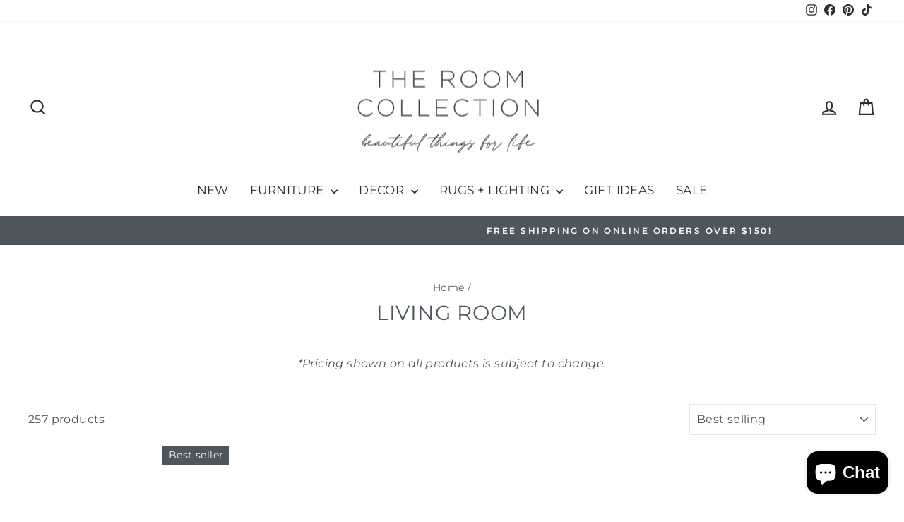

--- FILE ---
content_type: text/html; charset=utf-8
request_url: https://theroomcollection.ca/collections/living-room
body_size: 60557
content:
<!doctype html>
<html class="no-js" lang="en" dir="ltr">
<head>
  <meta charset="utf-8">
  <meta http-equiv="X-UA-Compatible" content="IE=edge,chrome=1">
  <meta name="viewport" content="width=device-width,initial-scale=1">
  <meta name="theme-color" content="#4e565c">
  <link rel="canonical" href="https://theroomcollection.ca/collections/living-room">
  <link rel="preconnect" href="https://cdn.shopify.com" crossorigin>
  <link rel="preconnect" href="https://fonts.shopifycdn.com" crossorigin>
  <link rel="dns-prefetch" href="https://productreviews.shopifycdn.com">
  <link rel="dns-prefetch" href="https://ajax.googleapis.com">
  <link rel="dns-prefetch" href="https://maps.googleapis.com">
  <link rel="dns-prefetch" href="https://maps.gstatic.com"><link rel="shortcut icon" href="//theroomcollection.ca/cdn/shop/files/Untitled_design_5_f6b16ab5-3fdb-44f4-b8a9-cb1ec95f3c6b_32x32.png?v=1713999816" type="image/png" /><title>Living Room
&ndash; The Room Collection
</title>
<meta name="description" content="*Pricing shown on all products is subject to change."><meta property="og:site_name" content="The Room Collection">
  <meta property="og:url" content="https://theroomcollection.ca/collections/living-room">
  <meta property="og:title" content="Living Room">
  <meta property="og:type" content="website">
  <meta property="og:description" content="*Pricing shown on all products is subject to change."><meta property="og:image" content="http://theroomcollection.ca/cdn/shop/files/PILLOWS_2025_2.jpg?v=1742435037">
    <meta property="og:image:secure_url" content="https://theroomcollection.ca/cdn/shop/files/PILLOWS_2025_2.jpg?v=1742435037">
    <meta property="og:image:width" content="2048">
    <meta property="og:image:height" content="2048"><meta name="twitter:site" content="@">
  <meta name="twitter:card" content="summary_large_image">
  <meta name="twitter:title" content="Living Room">
  <meta name="twitter:description" content="*Pricing shown on all products is subject to change.">
<script async crossorigin fetchpriority="high" src="/cdn/shopifycloud/importmap-polyfill/es-modules-shim.2.4.0.js"></script>
<script type="importmap">
{
  "imports": {
    "element.base-media": "//theroomcollection.ca/cdn/shop/t/51/assets/element.base-media.js?v=61305152781971747521759512530",
    "element.image.parallax": "//theroomcollection.ca/cdn/shop/t/51/assets/element.image.parallax.js?v=59188309605188605141759512530",
    "element.model": "//theroomcollection.ca/cdn/shop/t/51/assets/element.model.js?v=104979259955732717291759512530",
    "element.quantity-selector": "//theroomcollection.ca/cdn/shop/t/51/assets/element.quantity-selector.js?v=68208048201360514121759512530",
    "element.text.rte": "//theroomcollection.ca/cdn/shop/t/51/assets/element.text.rte.js?v=28194737298593644281759512530",
    "element.video": "//theroomcollection.ca/cdn/shop/t/51/assets/element.video.js?v=110560105447302630031759512530",
    "is-land": "//theroomcollection.ca/cdn/shop/t/51/assets/is-land.min.js?v=92343381495565747271759512532",
    "util.misc": "//theroomcollection.ca/cdn/shop/t/51/assets/util.misc.js?v=117964846174238173191759512532",
    "util.product-loader": "//theroomcollection.ca/cdn/shop/t/51/assets/util.product-loader.js?v=71947287259713254281759512532",
    "util.resource-loader": "//theroomcollection.ca/cdn/shop/t/51/assets/util.resource-loader.js?v=81301169148003274841759512532",
    "vendor.in-view": "//theroomcollection.ca/cdn/shop/t/51/assets/vendor.in-view.js?v=126891093837844970591759512532"
  }
}
</script><script type="module" src="//theroomcollection.ca/cdn/shop/t/51/assets/is-land.min.js?v=92343381495565747271759512532"></script>
<style data-shopify>@font-face {
  font-family: Montserrat;
  font-weight: 400;
  font-style: normal;
  font-display: swap;
  src: url("//theroomcollection.ca/cdn/fonts/montserrat/montserrat_n4.81949fa0ac9fd2021e16436151e8eaa539321637.woff2") format("woff2"),
       url("//theroomcollection.ca/cdn/fonts/montserrat/montserrat_n4.a6c632ca7b62da89c3594789ba828388aac693fe.woff") format("woff");
}

  @font-face {
  font-family: Montserrat;
  font-weight: 400;
  font-style: normal;
  font-display: swap;
  src: url("//theroomcollection.ca/cdn/fonts/montserrat/montserrat_n4.81949fa0ac9fd2021e16436151e8eaa539321637.woff2") format("woff2"),
       url("//theroomcollection.ca/cdn/fonts/montserrat/montserrat_n4.a6c632ca7b62da89c3594789ba828388aac693fe.woff") format("woff");
}


  @font-face {
  font-family: Montserrat;
  font-weight: 600;
  font-style: normal;
  font-display: swap;
  src: url("//theroomcollection.ca/cdn/fonts/montserrat/montserrat_n6.1326b3e84230700ef15b3a29fb520639977513e0.woff2") format("woff2"),
       url("//theroomcollection.ca/cdn/fonts/montserrat/montserrat_n6.652f051080eb14192330daceed8cd53dfdc5ead9.woff") format("woff");
}

  @font-face {
  font-family: Montserrat;
  font-weight: 400;
  font-style: italic;
  font-display: swap;
  src: url("//theroomcollection.ca/cdn/fonts/montserrat/montserrat_i4.5a4ea298b4789e064f62a29aafc18d41f09ae59b.woff2") format("woff2"),
       url("//theroomcollection.ca/cdn/fonts/montserrat/montserrat_i4.072b5869c5e0ed5b9d2021e4c2af132e16681ad2.woff") format("woff");
}

  @font-face {
  font-family: Montserrat;
  font-weight: 600;
  font-style: italic;
  font-display: swap;
  src: url("//theroomcollection.ca/cdn/fonts/montserrat/montserrat_i6.e90155dd2f004112a61c0322d66d1f59dadfa84b.woff2") format("woff2"),
       url("//theroomcollection.ca/cdn/fonts/montserrat/montserrat_i6.41470518d8e9d7f1bcdd29a447c2397e5393943f.woff") format("woff");
}

</style><link href="//theroomcollection.ca/cdn/shop/t/51/assets/theme.css?v=93626464380700918791759512557" rel="stylesheet" type="text/css" media="all" />
<style data-shopify>:root {
    --typeHeaderPrimary: Montserrat;
    --typeHeaderFallback: sans-serif;
    --typeHeaderSize: 29px;
    --typeHeaderWeight: 400;
    --typeHeaderLineHeight: 1;
    --typeHeaderSpacing: 0.025em;

    --typeBasePrimary:Montserrat;
    --typeBaseFallback:sans-serif;
    --typeBaseSize: 16px;
    --typeBaseWeight: 400;
    --typeBaseSpacing: 0.025em;
    --typeBaseLineHeight: 1.6;
    --typeBaselineHeightMinus01: 1.5;

    --typeCollectionTitle: 18px;

    --iconWeight: 5px;
    --iconLinecaps: miter;

    
        --buttonRadius: 50px;
    

    --colorGridOverlayOpacity: 0.1;
    --colorAnnouncement: #4e565c;
    --colorAnnouncementText: #ffffff;

    --colorBody: #ffffff;
    --colorBodyAlpha05: rgba(255, 255, 255, 0.05);
    --colorBodyDim: #f2f2f2;
    --colorBodyLightDim: #fafafa;
    --colorBodyMediumDim: #f5f5f5;


    --colorBorder: #e8e8e1;

    --colorBtnPrimary: #4e565c;
    --colorBtnPrimaryLight: #657078;
    --colorBtnPrimaryDim: #42494e;
    --colorBtnPrimaryText: #ffffff;

    --colorCartDot: #dcbebe;

    --colorDrawers: #ffffff;
    --colorDrawersDim: #f2f2f2;
    --colorDrawerBorder: #e8e8e1;
    --colorDrawerText: #312e2e;
    --colorDrawerTextDark: #0a0909;
    --colorDrawerButton: #4e565c;
    --colorDrawerButtonText: #ffffff;

    --colorFooter: #ffffff;
    --colorFooterText: #363333;
    --colorFooterTextAlpha01: #363333;

    --colorGridOverlay: #000000;
    --colorGridOverlayOpacity: 0.1;

    --colorHeaderTextAlpha01: rgba(49, 46, 46, 0.1);

    --colorHeroText: #ffffff;

    --colorSmallImageBg: #ffffff;
    --colorLargeImageBg: #e8e8e1;

    --colorImageOverlay: #ffffff;
    --colorImageOverlayOpacity: 0.12;
    --colorImageOverlayTextShadow: 0.33;

    --colorLink: #4e565c;

    --colorModalBg: rgba(230, 230, 230, 0.6);

    --colorNav: #ffffff;
    --colorNavText: #312e2e;

    --colorPrice: #312e2e;

    --colorSaleTag: #e8e8e1;
    --colorSaleTagText: #e61a1a;

    --colorTextBody: #4e565c;
    --colorTextBodyAlpha015: rgba(78, 86, 92, 0.15);
    --colorTextBodyAlpha005: rgba(78, 86, 92, 0.05);
    --colorTextBodyAlpha008: rgba(78, 86, 92, 0.08);
    --colorTextSavings: #e61a1a;

    --urlIcoSelect: url(//theroomcollection.ca/cdn/shop/t/51/assets/ico-select.svg);
    --urlIcoSelectFooter: url(//theroomcollection.ca/cdn/shop/t/51/assets/ico-select-footer.svg);
    --urlIcoSelectWhite: url(//theroomcollection.ca/cdn/shop/t/51/assets/ico-select-white.svg);

    --grid-gutter: 17px;
    --drawer-gutter: 20px;

    --sizeChartMargin: 25px 0;
    --sizeChartIconMargin: 5px;

    --newsletterReminderPadding: 40px;

    /*Shop Pay Installments*/
    --color-body-text: #4e565c;
    --color-body: #ffffff;
    --color-bg: #ffffff;
    }

    .placeholder-content {
    background-image: linear-gradient(100deg, #ffffff 40%, #f7f7f7 63%, #ffffff 79%);
    }</style><script>
    document.documentElement.className = document.documentElement.className.replace('no-js', 'js');

    window.theme = window.theme || {};
    theme.routes = {
      home: "/",
      cart: "/cart.js",
      cartPage: "/cart",
      cartAdd: "/cart/add.js",
      cartChange: "/cart/change.js",
      search: "/search",
      predictiveSearch: "/search/suggest"
    };
    theme.strings = {
      soldOut: "Available by special order",
      unavailable: "Unavailable",
      inStockLabel: "In stock, ready to ship",
      oneStockLabel: "Low stock - [count] item left",
      otherStockLabel: "Low stock - [count] items left",
      willNotShipUntil: "Ready to ship [date]",
      willBeInStockAfter: "Back in stock [date]",
      waitingForStock: "Backordered, shipping soon",
      savePrice: "Save [saved_amount]",
      cartEmpty: "Your cart is currently empty.",
      cartTermsConfirmation: "You must agree with the terms and conditions of sales to check out",
      searchCollections: "Collections",
      searchPages: "Pages",
      searchArticles: "Articles",
      productFrom: "from ",
      maxQuantity: "You can only have [quantity] of [title] in your cart."
    };
    theme.settings = {
      cartType: "drawer",
      isCustomerTemplate: false,
      moneyFormat: "${{ amount }}",
      saveType: "dollar",
      productImageSize: "natural",
      productImageCover: false,
      predictiveSearch: true,
      predictiveSearchType: null,
      predictiveSearchVendor: false,
      predictiveSearchPrice: false,
      quickView: true,
      themeName: 'Impulse',
      themeVersion: "8.1.0"
    };
  </script>

  <script>window.performance && window.performance.mark && window.performance.mark('shopify.content_for_header.start');</script><meta name="facebook-domain-verification" content="ak1bm1s51o6okmbhiitapg2cy2wwml">
<meta name="google-site-verification" content="BEks1yS02H4czr1jrstRawdVGjhXSIfdbT6pmNgkEe0">
<meta id="shopify-digital-wallet" name="shopify-digital-wallet" content="/46282899620/digital_wallets/dialog">
<meta name="shopify-checkout-api-token" content="1b3bb669e399b5337a2b9e929dae0b16">
<meta id="in-context-paypal-metadata" data-shop-id="46282899620" data-venmo-supported="false" data-environment="production" data-locale="en_US" data-paypal-v4="true" data-currency="CAD">
<link rel="alternate" type="application/atom+xml" title="Feed" href="/collections/living-room.atom" />
<link rel="next" href="/collections/living-room?page=2">
<link rel="alternate" type="application/json+oembed" href="https://theroomcollection.ca/collections/living-room.oembed">
<script async="async" src="/checkouts/internal/preloads.js?locale=en-CA"></script>
<link rel="preconnect" href="https://shop.app" crossorigin="anonymous">
<script async="async" src="https://shop.app/checkouts/internal/preloads.js?locale=en-CA&shop_id=46282899620" crossorigin="anonymous"></script>
<script id="apple-pay-shop-capabilities" type="application/json">{"shopId":46282899620,"countryCode":"CA","currencyCode":"CAD","merchantCapabilities":["supports3DS"],"merchantId":"gid:\/\/shopify\/Shop\/46282899620","merchantName":"The Room Collection","requiredBillingContactFields":["postalAddress","email","phone"],"requiredShippingContactFields":["postalAddress","email","phone"],"shippingType":"shipping","supportedNetworks":["visa","masterCard","interac"],"total":{"type":"pending","label":"The Room Collection","amount":"1.00"},"shopifyPaymentsEnabled":true,"supportsSubscriptions":true}</script>
<script id="shopify-features" type="application/json">{"accessToken":"1b3bb669e399b5337a2b9e929dae0b16","betas":["rich-media-storefront-analytics"],"domain":"theroomcollection.ca","predictiveSearch":true,"shopId":46282899620,"locale":"en"}</script>
<script>var Shopify = Shopify || {};
Shopify.shop = "the-room-collection-llp.myshopify.com";
Shopify.locale = "en";
Shopify.currency = {"active":"CAD","rate":"1.0"};
Shopify.country = "CA";
Shopify.theme = {"name":"IMPULSE THEME December 10, 2025","id":154815725786,"schema_name":"Impulse","schema_version":"8.1.0","theme_store_id":857,"role":"main"};
Shopify.theme.handle = "null";
Shopify.theme.style = {"id":null,"handle":null};
Shopify.cdnHost = "theroomcollection.ca/cdn";
Shopify.routes = Shopify.routes || {};
Shopify.routes.root = "/";</script>
<script type="module">!function(o){(o.Shopify=o.Shopify||{}).modules=!0}(window);</script>
<script>!function(o){function n(){var o=[];function n(){o.push(Array.prototype.slice.apply(arguments))}return n.q=o,n}var t=o.Shopify=o.Shopify||{};t.loadFeatures=n(),t.autoloadFeatures=n()}(window);</script>
<script>
  window.ShopifyPay = window.ShopifyPay || {};
  window.ShopifyPay.apiHost = "shop.app\/pay";
  window.ShopifyPay.redirectState = null;
</script>
<script id="shop-js-analytics" type="application/json">{"pageType":"collection"}</script>
<script defer="defer" async type="module" src="//theroomcollection.ca/cdn/shopifycloud/shop-js/modules/v2/client.init-shop-cart-sync_BdyHc3Nr.en.esm.js"></script>
<script defer="defer" async type="module" src="//theroomcollection.ca/cdn/shopifycloud/shop-js/modules/v2/chunk.common_Daul8nwZ.esm.js"></script>
<script type="module">
  await import("//theroomcollection.ca/cdn/shopifycloud/shop-js/modules/v2/client.init-shop-cart-sync_BdyHc3Nr.en.esm.js");
await import("//theroomcollection.ca/cdn/shopifycloud/shop-js/modules/v2/chunk.common_Daul8nwZ.esm.js");

  window.Shopify.SignInWithShop?.initShopCartSync?.({"fedCMEnabled":true,"windoidEnabled":true});

</script>
<script>
  window.Shopify = window.Shopify || {};
  if (!window.Shopify.featureAssets) window.Shopify.featureAssets = {};
  window.Shopify.featureAssets['shop-js'] = {"shop-cart-sync":["modules/v2/client.shop-cart-sync_QYOiDySF.en.esm.js","modules/v2/chunk.common_Daul8nwZ.esm.js"],"init-fed-cm":["modules/v2/client.init-fed-cm_DchLp9rc.en.esm.js","modules/v2/chunk.common_Daul8nwZ.esm.js"],"shop-button":["modules/v2/client.shop-button_OV7bAJc5.en.esm.js","modules/v2/chunk.common_Daul8nwZ.esm.js"],"init-windoid":["modules/v2/client.init-windoid_DwxFKQ8e.en.esm.js","modules/v2/chunk.common_Daul8nwZ.esm.js"],"shop-cash-offers":["modules/v2/client.shop-cash-offers_DWtL6Bq3.en.esm.js","modules/v2/chunk.common_Daul8nwZ.esm.js","modules/v2/chunk.modal_CQq8HTM6.esm.js"],"shop-toast-manager":["modules/v2/client.shop-toast-manager_CX9r1SjA.en.esm.js","modules/v2/chunk.common_Daul8nwZ.esm.js"],"init-shop-email-lookup-coordinator":["modules/v2/client.init-shop-email-lookup-coordinator_UhKnw74l.en.esm.js","modules/v2/chunk.common_Daul8nwZ.esm.js"],"pay-button":["modules/v2/client.pay-button_DzxNnLDY.en.esm.js","modules/v2/chunk.common_Daul8nwZ.esm.js"],"avatar":["modules/v2/client.avatar_BTnouDA3.en.esm.js"],"init-shop-cart-sync":["modules/v2/client.init-shop-cart-sync_BdyHc3Nr.en.esm.js","modules/v2/chunk.common_Daul8nwZ.esm.js"],"shop-login-button":["modules/v2/client.shop-login-button_D8B466_1.en.esm.js","modules/v2/chunk.common_Daul8nwZ.esm.js","modules/v2/chunk.modal_CQq8HTM6.esm.js"],"init-customer-accounts-sign-up":["modules/v2/client.init-customer-accounts-sign-up_C8fpPm4i.en.esm.js","modules/v2/client.shop-login-button_D8B466_1.en.esm.js","modules/v2/chunk.common_Daul8nwZ.esm.js","modules/v2/chunk.modal_CQq8HTM6.esm.js"],"init-shop-for-new-customer-accounts":["modules/v2/client.init-shop-for-new-customer-accounts_CVTO0Ztu.en.esm.js","modules/v2/client.shop-login-button_D8B466_1.en.esm.js","modules/v2/chunk.common_Daul8nwZ.esm.js","modules/v2/chunk.modal_CQq8HTM6.esm.js"],"init-customer-accounts":["modules/v2/client.init-customer-accounts_dRgKMfrE.en.esm.js","modules/v2/client.shop-login-button_D8B466_1.en.esm.js","modules/v2/chunk.common_Daul8nwZ.esm.js","modules/v2/chunk.modal_CQq8HTM6.esm.js"],"shop-follow-button":["modules/v2/client.shop-follow-button_CkZpjEct.en.esm.js","modules/v2/chunk.common_Daul8nwZ.esm.js","modules/v2/chunk.modal_CQq8HTM6.esm.js"],"lead-capture":["modules/v2/client.lead-capture_BntHBhfp.en.esm.js","modules/v2/chunk.common_Daul8nwZ.esm.js","modules/v2/chunk.modal_CQq8HTM6.esm.js"],"checkout-modal":["modules/v2/client.checkout-modal_CfxcYbTm.en.esm.js","modules/v2/chunk.common_Daul8nwZ.esm.js","modules/v2/chunk.modal_CQq8HTM6.esm.js"],"shop-login":["modules/v2/client.shop-login_Da4GZ2H6.en.esm.js","modules/v2/chunk.common_Daul8nwZ.esm.js","modules/v2/chunk.modal_CQq8HTM6.esm.js"],"payment-terms":["modules/v2/client.payment-terms_MV4M3zvL.en.esm.js","modules/v2/chunk.common_Daul8nwZ.esm.js","modules/v2/chunk.modal_CQq8HTM6.esm.js"]};
</script>
<script>(function() {
  var isLoaded = false;
  function asyncLoad() {
    if (isLoaded) return;
    isLoaded = true;
    var urls = ["https:\/\/d23dclunsivw3h.cloudfront.net\/redirect-app.js?shop=the-room-collection-llp.myshopify.com"];
    for (var i = 0; i < urls.length; i++) {
      var s = document.createElement('script');
      s.type = 'text/javascript';
      s.async = true;
      s.src = urls[i];
      var x = document.getElementsByTagName('script')[0];
      x.parentNode.insertBefore(s, x);
    }
  };
  if(window.attachEvent) {
    window.attachEvent('onload', asyncLoad);
  } else {
    window.addEventListener('load', asyncLoad, false);
  }
})();</script>
<script id="__st">var __st={"a":46282899620,"offset":-28800,"reqid":"559b9715-80b2-47ee-9e17-934f1532d41f-1768996239","pageurl":"theroomcollection.ca\/collections\/living-room","u":"f4324f352972","p":"collection","rtyp":"collection","rid":237786464420};</script>
<script>window.ShopifyPaypalV4VisibilityTracking = true;</script>
<script id="captcha-bootstrap">!function(){'use strict';const t='contact',e='account',n='new_comment',o=[[t,t],['blogs',n],['comments',n],[t,'customer']],c=[[e,'customer_login'],[e,'guest_login'],[e,'recover_customer_password'],[e,'create_customer']],r=t=>t.map((([t,e])=>`form[action*='/${t}']:not([data-nocaptcha='true']) input[name='form_type'][value='${e}']`)).join(','),a=t=>()=>t?[...document.querySelectorAll(t)].map((t=>t.form)):[];function s(){const t=[...o],e=r(t);return a(e)}const i='password',u='form_key',d=['recaptcha-v3-token','g-recaptcha-response','h-captcha-response',i],f=()=>{try{return window.sessionStorage}catch{return}},m='__shopify_v',_=t=>t.elements[u];function p(t,e,n=!1){try{const o=window.sessionStorage,c=JSON.parse(o.getItem(e)),{data:r}=function(t){const{data:e,action:n}=t;return t[m]||n?{data:e,action:n}:{data:t,action:n}}(c);for(const[e,n]of Object.entries(r))t.elements[e]&&(t.elements[e].value=n);n&&o.removeItem(e)}catch(o){console.error('form repopulation failed',{error:o})}}const l='form_type',E='cptcha';function T(t){t.dataset[E]=!0}const w=window,h=w.document,L='Shopify',v='ce_forms',y='captcha';let A=!1;((t,e)=>{const n=(g='f06e6c50-85a8-45c8-87d0-21a2b65856fe',I='https://cdn.shopify.com/shopifycloud/storefront-forms-hcaptcha/ce_storefront_forms_captcha_hcaptcha.v1.5.2.iife.js',D={infoText:'Protected by hCaptcha',privacyText:'Privacy',termsText:'Terms'},(t,e,n)=>{const o=w[L][v],c=o.bindForm;if(c)return c(t,g,e,D).then(n);var r;o.q.push([[t,g,e,D],n]),r=I,A||(h.body.append(Object.assign(h.createElement('script'),{id:'captcha-provider',async:!0,src:r})),A=!0)});var g,I,D;w[L]=w[L]||{},w[L][v]=w[L][v]||{},w[L][v].q=[],w[L][y]=w[L][y]||{},w[L][y].protect=function(t,e){n(t,void 0,e),T(t)},Object.freeze(w[L][y]),function(t,e,n,w,h,L){const[v,y,A,g]=function(t,e,n){const i=e?o:[],u=t?c:[],d=[...i,...u],f=r(d),m=r(i),_=r(d.filter((([t,e])=>n.includes(e))));return[a(f),a(m),a(_),s()]}(w,h,L),I=t=>{const e=t.target;return e instanceof HTMLFormElement?e:e&&e.form},D=t=>v().includes(t);t.addEventListener('submit',(t=>{const e=I(t);if(!e)return;const n=D(e)&&!e.dataset.hcaptchaBound&&!e.dataset.recaptchaBound,o=_(e),c=g().includes(e)&&(!o||!o.value);(n||c)&&t.preventDefault(),c&&!n&&(function(t){try{if(!f())return;!function(t){const e=f();if(!e)return;const n=_(t);if(!n)return;const o=n.value;o&&e.removeItem(o)}(t);const e=Array.from(Array(32),(()=>Math.random().toString(36)[2])).join('');!function(t,e){_(t)||t.append(Object.assign(document.createElement('input'),{type:'hidden',name:u})),t.elements[u].value=e}(t,e),function(t,e){const n=f();if(!n)return;const o=[...t.querySelectorAll(`input[type='${i}']`)].map((({name:t})=>t)),c=[...d,...o],r={};for(const[a,s]of new FormData(t).entries())c.includes(a)||(r[a]=s);n.setItem(e,JSON.stringify({[m]:1,action:t.action,data:r}))}(t,e)}catch(e){console.error('failed to persist form',e)}}(e),e.submit())}));const S=(t,e)=>{t&&!t.dataset[E]&&(n(t,e.some((e=>e===t))),T(t))};for(const o of['focusin','change'])t.addEventListener(o,(t=>{const e=I(t);D(e)&&S(e,y())}));const B=e.get('form_key'),M=e.get(l),P=B&&M;t.addEventListener('DOMContentLoaded',(()=>{const t=y();if(P)for(const e of t)e.elements[l].value===M&&p(e,B);[...new Set([...A(),...v().filter((t=>'true'===t.dataset.shopifyCaptcha))])].forEach((e=>S(e,t)))}))}(h,new URLSearchParams(w.location.search),n,t,e,['guest_login'])})(!0,!0)}();</script>
<script integrity="sha256-4kQ18oKyAcykRKYeNunJcIwy7WH5gtpwJnB7kiuLZ1E=" data-source-attribution="shopify.loadfeatures" defer="defer" src="//theroomcollection.ca/cdn/shopifycloud/storefront/assets/storefront/load_feature-a0a9edcb.js" crossorigin="anonymous"></script>
<script crossorigin="anonymous" defer="defer" src="//theroomcollection.ca/cdn/shopifycloud/storefront/assets/shopify_pay/storefront-65b4c6d7.js?v=20250812"></script>
<script data-source-attribution="shopify.dynamic_checkout.dynamic.init">var Shopify=Shopify||{};Shopify.PaymentButton=Shopify.PaymentButton||{isStorefrontPortableWallets:!0,init:function(){window.Shopify.PaymentButton.init=function(){};var t=document.createElement("script");t.src="https://theroomcollection.ca/cdn/shopifycloud/portable-wallets/latest/portable-wallets.en.js",t.type="module",document.head.appendChild(t)}};
</script>
<script data-source-attribution="shopify.dynamic_checkout.buyer_consent">
  function portableWalletsHideBuyerConsent(e){var t=document.getElementById("shopify-buyer-consent"),n=document.getElementById("shopify-subscription-policy-button");t&&n&&(t.classList.add("hidden"),t.setAttribute("aria-hidden","true"),n.removeEventListener("click",e))}function portableWalletsShowBuyerConsent(e){var t=document.getElementById("shopify-buyer-consent"),n=document.getElementById("shopify-subscription-policy-button");t&&n&&(t.classList.remove("hidden"),t.removeAttribute("aria-hidden"),n.addEventListener("click",e))}window.Shopify?.PaymentButton&&(window.Shopify.PaymentButton.hideBuyerConsent=portableWalletsHideBuyerConsent,window.Shopify.PaymentButton.showBuyerConsent=portableWalletsShowBuyerConsent);
</script>
<script data-source-attribution="shopify.dynamic_checkout.cart.bootstrap">document.addEventListener("DOMContentLoaded",(function(){function t(){return document.querySelector("shopify-accelerated-checkout-cart, shopify-accelerated-checkout")}if(t())Shopify.PaymentButton.init();else{new MutationObserver((function(e,n){t()&&(Shopify.PaymentButton.init(),n.disconnect())})).observe(document.body,{childList:!0,subtree:!0})}}));
</script>
<link id="shopify-accelerated-checkout-styles" rel="stylesheet" media="screen" href="https://theroomcollection.ca/cdn/shopifycloud/portable-wallets/latest/accelerated-checkout-backwards-compat.css" crossorigin="anonymous">
<style id="shopify-accelerated-checkout-cart">
        #shopify-buyer-consent {
  margin-top: 1em;
  display: inline-block;
  width: 100%;
}

#shopify-buyer-consent.hidden {
  display: none;
}

#shopify-subscription-policy-button {
  background: none;
  border: none;
  padding: 0;
  text-decoration: underline;
  font-size: inherit;
  cursor: pointer;
}

#shopify-subscription-policy-button::before {
  box-shadow: none;
}

      </style>

<script>window.performance && window.performance.mark && window.performance.mark('shopify.content_for_header.end');</script>

  <style data-shopify>
    :root {
      /* Root Variables */
      /* ========================= */
      --root-color-primary: #4e565c;
      --color-primary: #4e565c;
      --root-color-secondary: #ffffff;
      --color-secondary: #ffffff;
      --color-sale-tag: #e8e8e1;
      --color-sale-tag-text: #e61a1a;
      --layout-section-padding-block: 3rem;
      --layout-section-padding-inline--md: 40px;
      --layout-section-max-inline-size: 1420px; 


      /* Text */
      /* ========================= */
      
      /* Body Font Styles */
      --element-text-font-family--body: Montserrat;
      --element-text-font-family-fallback--body: sans-serif;
      --element-text-font-weight--body: 400;
      --element-text-letter-spacing--body: 0.025em;
      --element-text-text-transform--body: none;

      /* Body Font Sizes */
      --element-text-font-size--body: initial;
      --element-text-font-size--body-xs: 12px;
      --element-text-font-size--body-sm: 14px;
      --element-text-font-size--body-md: 16px;
      --element-text-font-size--body-lg: 18px;
      
      /* Body Line Heights */
      --element-text-line-height--body: 1.6;

      /* Heading Font Styles */
      --element-text-font-family--heading: Montserrat;
      --element-text-font-family-fallback--heading: sans-serif;
      --element-text-font-weight--heading: 400;
      --element-text-letter-spacing--heading: 0.025em;
      
      
      --element-text-text-transform--heading: uppercase;
       
      
      
      /* Heading Font Sizes */
      --element-text-font-size--heading-2xl: 45px;
      --element-text-font-size--heading-xl: 29px;
      --element-text-font-size--heading-lg: 23px;
      --element-text-font-size--heading-md: 21px;
      --element-text-font-size--heading-sm: 15px;
      --element-text-font-size--heading-xs: 13px;
      
      /* Heading Line Heights */
      --element-text-line-height--heading: 1;

      /* Buttons */
      /* ========================= */
      
          --element-button-radius: 50px;
      

      --element-button-padding-block: 12px;
      --element-button-text-transform: uppercase;
      --element-button-font-weight: 800;
      --element-button-font-size: max(calc(var(--typeBaseSize) - 4px), 13px);
      --element-button-letter-spacing: .3em;

      /* Base Color Variables */
      --element-button-color-primary: #4e565c;
      --element-button-color-secondary: #ffffff;
      --element-button-shade-border: 100%;

      /* Hover State Variables */
      --element-button-shade-background--hover: 0%;
      --element-button-shade-border--hover: 100%;

      /* Focus State Variables */
      --element-button-color-focus: var(--color-focus);

      /* Inputs */
      /* ========================= */
      
          --element-icon-radius: 50px;
      

      --element-input-font-size: var(--element-text-font-size--body-sm);
      --element-input-box-shadow-shade: 100%;

      /* Hover State Variables */
      --element-input-background-shade--hover: 0%;
      --element-input-box-shadow-spread-radius--hover: 1px;
    }

    @media only screen and (max-width: 768px) {
      :root {
        --element-button-font-size: max(calc(var(--typeBaseSize) - 5px), 11px);
      }
    }

    .element-radio {
        &:has(input[type='radio']:checked) {
          --element-button-color: var(--element-button-color-secondary);
        }
    }

    /* ATC Button Overrides */
    /* ========================= */

    .element-button[type="submit"],
    .element-button[type="submit"] .element-text,
    .element-button--shopify-payment-wrapper button {
      --element-button-padding-block: 13px;
      --element-button-padding-inline: 20px;
      --element-button-line-height: 1.42;
      --_font-size--body-md: var(--element-button-font-size);

      line-height: 1.42 !important;
    }

    /* When dynamic checkout is enabled */
    product-form:has(.element-button--shopify-payment-wrapper) {
      --element-button-color: #4e565c;

      .element-button[type="submit"],
      .element-button--shopify-payment-wrapper button {
        min-height: 50px !important;
      }

      .shopify-payment-button {
        margin: 0;
      }
    }

    /* Hover animation for non-angled buttons */
    body:not([data-button_style='angled']) .element-button[type="submit"] {
      position: relative;
      overflow: hidden;

      &:after {
        content: '';
        position: absolute;
        top: 0;
        left: 150%;
        width: 200%;
        height: 100%;
        transform: skewX(-20deg);
        background-image: linear-gradient(to right,transparent, rgba(255,255,255,.25),transparent);
      }

      &:hover:after {
        animation: shine 0.75s cubic-bezier(0.01, 0.56, 1, 1);
      }
    }

    /* ANGLED STYLE - ATC Button Overrides */
    /* ========================= */
    
    [data-button_style='angled'] {
      --element-button-shade-background--active: var(--element-button-shade-background);
      --element-button-shade-border--active: var(--element-button-shade-border);

      .element-button[type="submit"] {
        --_box-shadow: none;

        position: relative;
        max-width: 94%;
        border-top: 1px solid #4e565c;
        border-bottom: 1px solid #4e565c;
        
        &:before,
        &:after {
          content: '';
          position: absolute;
          display: block;
          top: -1px;
          bottom: -1px;
          width: 20px;
          transform: skewX(-12deg);
          background-color: #4e565c;
        }
        
        &:before {
          left: -6px;
        }
        
        &:after {
          right: -6px;
        }
      }

      /* When dynamic checkout is enabled */
      product-form:has(.element-button--shopify-payment-wrapper) {
        .element-button[type="submit"]:before,
        .element-button[type="submit"]:after {
          background-color: color-mix(in srgb,var(--_color-text) var(--_shade-background),var(--_color-background));
          border-top: 1px solid #4e565c;
          border-bottom: 1px solid #4e565c;
        }

        .element-button[type="submit"]:before {
          border-left: 1px solid #4e565c;
        }
        
        .element-button[type="submit"]:after {
          border-right: 1px solid #4e565c;
        }
      }

      .element-button--shopify-payment-wrapper {
        --_color-background: #4e565c;

        button:hover,
        button:before,
        button:after {
          background-color: color-mix(in srgb,var(--_color-text) var(--_shade-background),var(--_color-background)) !important;
        }

        button:not(button:focus-visible) {
          box-shadow: none !important;
        }
      }
    }
  </style>

  <script src="//theroomcollection.ca/cdn/shop/t/51/assets/vendor-scripts-v11.js" defer="defer"></script><script src="//theroomcollection.ca/cdn/shop/t/51/assets/theme.js?v=22325264162658116151759512532" defer="defer"></script>
<!-- BEGIN app block: shopify://apps/instafeed/blocks/head-block/c447db20-095d-4a10-9725-b5977662c9d5 --><link rel="preconnect" href="https://cdn.nfcube.com/">
<link rel="preconnect" href="https://scontent.cdninstagram.com/">


  <script>
    document.addEventListener('DOMContentLoaded', function () {
      let instafeedScript = document.createElement('script');

      
        instafeedScript.src = 'https://cdn.nfcube.com/instafeed-51ea913d38b272911417ff2458f37881.js';
      

      document.body.appendChild(instafeedScript);
    });
  </script>





<!-- END app block --><!-- BEGIN app block: shopify://apps/judge-me-reviews/blocks/judgeme_core/61ccd3b1-a9f2-4160-9fe9-4fec8413e5d8 --><!-- Start of Judge.me Core -->






<link rel="dns-prefetch" href="https://cdnwidget.judge.me">
<link rel="dns-prefetch" href="https://cdn.judge.me">
<link rel="dns-prefetch" href="https://cdn1.judge.me">
<link rel="dns-prefetch" href="https://api.judge.me">

<script data-cfasync='false' class='jdgm-settings-script'>window.jdgmSettings={"pagination":5,"disable_web_reviews":false,"badge_no_review_text":"No reviews","badge_n_reviews_text":"{{ n }} review/reviews","badge_star_color":"#7C9093","hide_badge_preview_if_no_reviews":false,"badge_hide_text":false,"enforce_center_preview_badge":false,"widget_title":"Customer Reviews","widget_open_form_text":"Write a review","widget_close_form_text":"Cancel review","widget_refresh_page_text":"Refresh page","widget_summary_text":"Based on {{ number_of_reviews }} review/reviews","widget_no_review_text":"Be the first to write a review","widget_name_field_text":"Display name","widget_verified_name_field_text":"Verified Name (public)","widget_name_placeholder_text":"Display name","widget_required_field_error_text":"This field is required.","widget_email_field_text":"Email address","widget_verified_email_field_text":"Verified Email (private, can not be edited)","widget_email_placeholder_text":"Your email address","widget_email_field_error_text":"Please enter a valid email address.","widget_rating_field_text":"Rating","widget_review_title_field_text":"Review Title","widget_review_title_placeholder_text":"Give your review a title","widget_review_body_field_text":"Review content","widget_review_body_placeholder_text":"Start writing here...","widget_pictures_field_text":"Picture/Video (optional)","widget_submit_review_text":"Submit Review","widget_submit_verified_review_text":"Submit Verified Review","widget_submit_success_msg_with_auto_publish":"Thank you! Please refresh the page in a few moments to see your review. You can remove or edit your review by logging into \u003ca href='https://judge.me/login' target='_blank' rel='nofollow noopener'\u003eJudge.me\u003c/a\u003e","widget_submit_success_msg_no_auto_publish":"Thank you! Your review will be published as soon as it is approved by the shop admin. You can remove or edit your review by logging into \u003ca href='https://judge.me/login' target='_blank' rel='nofollow noopener'\u003eJudge.me\u003c/a\u003e","widget_show_default_reviews_out_of_total_text":"Showing {{ n_reviews_shown }} out of {{ n_reviews }} reviews.","widget_show_all_link_text":"Show all","widget_show_less_link_text":"Show less","widget_author_said_text":"{{ reviewer_name }} said:","widget_days_text":"{{ n }} days ago","widget_weeks_text":"{{ n }} week/weeks ago","widget_months_text":"{{ n }} month/months ago","widget_years_text":"{{ n }} year/years ago","widget_yesterday_text":"Yesterday","widget_today_text":"Today","widget_replied_text":"\u003e\u003e {{ shop_name }} replied:","widget_read_more_text":"Read more","widget_reviewer_name_as_initial":"","widget_rating_filter_color":"#fbcd0a","widget_rating_filter_see_all_text":"See all reviews","widget_sorting_most_recent_text":"Most Recent","widget_sorting_highest_rating_text":"Highest Rating","widget_sorting_lowest_rating_text":"Lowest Rating","widget_sorting_with_pictures_text":"Only Pictures","widget_sorting_most_helpful_text":"Most Helpful","widget_open_question_form_text":"Ask a question","widget_reviews_subtab_text":"Reviews","widget_questions_subtab_text":"Questions","widget_question_label_text":"Question","widget_answer_label_text":"Answer","widget_question_placeholder_text":"Write your question here","widget_submit_question_text":"Submit Question","widget_question_submit_success_text":"Thank you for your question! We will notify you once it gets answered.","widget_star_color":"#7C9093","verified_badge_text":"Verified","verified_badge_bg_color":"","verified_badge_text_color":"","verified_badge_placement":"left-of-reviewer-name","widget_review_max_height":"","widget_hide_border":false,"widget_social_share":false,"widget_thumb":false,"widget_review_location_show":false,"widget_location_format":"","all_reviews_include_out_of_store_products":true,"all_reviews_out_of_store_text":"(out of store)","all_reviews_pagination":100,"all_reviews_product_name_prefix_text":"about","enable_review_pictures":true,"enable_question_anwser":false,"widget_theme":"default","review_date_format":"mm/dd/yyyy","default_sort_method":"most-recent","widget_product_reviews_subtab_text":"Product Reviews","widget_shop_reviews_subtab_text":"Shop Reviews","widget_other_products_reviews_text":"Reviews for other products","widget_store_reviews_subtab_text":"Store reviews","widget_no_store_reviews_text":"This store hasn't received any reviews yet","widget_web_restriction_product_reviews_text":"This product hasn't received any reviews yet","widget_no_items_text":"No items found","widget_show_more_text":"Show more","widget_write_a_store_review_text":"Write a Store Review","widget_other_languages_heading":"Reviews in Other Languages","widget_translate_review_text":"Translate review to {{ language }}","widget_translating_review_text":"Translating...","widget_show_original_translation_text":"Show original ({{ language }})","widget_translate_review_failed_text":"Review couldn't be translated.","widget_translate_review_retry_text":"Retry","widget_translate_review_try_again_later_text":"Try again later","show_product_url_for_grouped_product":false,"widget_sorting_pictures_first_text":"Pictures First","show_pictures_on_all_rev_page_mobile":false,"show_pictures_on_all_rev_page_desktop":false,"floating_tab_hide_mobile_install_preference":false,"floating_tab_button_name":"★ Reviews","floating_tab_title":"Let customers speak for us","floating_tab_button_color":"","floating_tab_button_background_color":"","floating_tab_url":"","floating_tab_url_enabled":false,"floating_tab_tab_style":"text","all_reviews_text_badge_text":"Customers rate us {{ shop.metafields.judgeme.all_reviews_rating | round: 1 }}/5 based on {{ shop.metafields.judgeme.all_reviews_count }} reviews.","all_reviews_text_badge_text_branded_style":"{{ shop.metafields.judgeme.all_reviews_rating | round: 1 }} out of 5 stars based on {{ shop.metafields.judgeme.all_reviews_count }} reviews","is_all_reviews_text_badge_a_link":false,"show_stars_for_all_reviews_text_badge":false,"all_reviews_text_badge_url":"","all_reviews_text_style":"branded","all_reviews_text_color_style":"judgeme_brand_color","all_reviews_text_color":"#108474","all_reviews_text_show_jm_brand":true,"featured_carousel_show_header":true,"featured_carousel_title":"Let customers speak for us","testimonials_carousel_title":"Customers are saying","videos_carousel_title":"Real customer stories","cards_carousel_title":"Customers are saying","featured_carousel_count_text":"from {{ n }} reviews","featured_carousel_add_link_to_all_reviews_page":false,"featured_carousel_url":"","featured_carousel_show_images":true,"featured_carousel_autoslide_interval":5,"featured_carousel_arrows_on_the_sides":false,"featured_carousel_height":250,"featured_carousel_width":80,"featured_carousel_image_size":0,"featured_carousel_image_height":250,"featured_carousel_arrow_color":"#eeeeee","verified_count_badge_style":"branded","verified_count_badge_orientation":"horizontal","verified_count_badge_color_style":"judgeme_brand_color","verified_count_badge_color":"#108474","is_verified_count_badge_a_link":false,"verified_count_badge_url":"","verified_count_badge_show_jm_brand":true,"widget_rating_preset_default":5,"widget_first_sub_tab":"product-reviews","widget_show_histogram":true,"widget_histogram_use_custom_color":false,"widget_pagination_use_custom_color":false,"widget_star_use_custom_color":false,"widget_verified_badge_use_custom_color":false,"widget_write_review_use_custom_color":false,"picture_reminder_submit_button":"Upload Pictures","enable_review_videos":false,"mute_video_by_default":false,"widget_sorting_videos_first_text":"Videos First","widget_review_pending_text":"Pending","featured_carousel_items_for_large_screen":3,"social_share_options_order":"Facebook,Twitter","remove_microdata_snippet":true,"disable_json_ld":false,"enable_json_ld_products":false,"preview_badge_show_question_text":false,"preview_badge_no_question_text":"No questions","preview_badge_n_question_text":"{{ number_of_questions }} question/questions","qa_badge_show_icon":false,"qa_badge_position":"same-row","remove_judgeme_branding":false,"widget_add_search_bar":false,"widget_search_bar_placeholder":"Search","widget_sorting_verified_only_text":"Verified only","featured_carousel_theme":"default","featured_carousel_show_rating":true,"featured_carousel_show_title":true,"featured_carousel_show_body":true,"featured_carousel_show_date":false,"featured_carousel_show_reviewer":true,"featured_carousel_show_product":false,"featured_carousel_header_background_color":"#108474","featured_carousel_header_text_color":"#ffffff","featured_carousel_name_product_separator":"reviewed","featured_carousel_full_star_background":"#108474","featured_carousel_empty_star_background":"#dadada","featured_carousel_vertical_theme_background":"#f9fafb","featured_carousel_verified_badge_enable":true,"featured_carousel_verified_badge_color":"#108474","featured_carousel_border_style":"round","featured_carousel_review_line_length_limit":3,"featured_carousel_more_reviews_button_text":"Read more reviews","featured_carousel_view_product_button_text":"View product","all_reviews_page_load_reviews_on":"scroll","all_reviews_page_load_more_text":"Load More Reviews","disable_fb_tab_reviews":false,"enable_ajax_cdn_cache":false,"widget_advanced_speed_features":5,"widget_public_name_text":"displayed publicly like","default_reviewer_name":"John Smith","default_reviewer_name_has_non_latin":true,"widget_reviewer_anonymous":"Anonymous","medals_widget_title":"Judge.me Review Medals","medals_widget_background_color":"#f9fafb","medals_widget_position":"footer_all_pages","medals_widget_border_color":"#f9fafb","medals_widget_verified_text_position":"left","medals_widget_use_monochromatic_version":false,"medals_widget_elements_color":"#108474","show_reviewer_avatar":true,"widget_invalid_yt_video_url_error_text":"Not a YouTube video URL","widget_max_length_field_error_text":"Please enter no more than {0} characters.","widget_show_country_flag":false,"widget_show_collected_via_shop_app":true,"widget_verified_by_shop_badge_style":"light","widget_verified_by_shop_text":"Verified by Shop","widget_show_photo_gallery":false,"widget_load_with_code_splitting":true,"widget_ugc_install_preference":false,"widget_ugc_title":"Made by us, Shared by you","widget_ugc_subtitle":"Tag us to see your picture featured in our page","widget_ugc_arrows_color":"#ffffff","widget_ugc_primary_button_text":"Buy Now","widget_ugc_primary_button_background_color":"#108474","widget_ugc_primary_button_text_color":"#ffffff","widget_ugc_primary_button_border_width":"0","widget_ugc_primary_button_border_style":"none","widget_ugc_primary_button_border_color":"#108474","widget_ugc_primary_button_border_radius":"25","widget_ugc_secondary_button_text":"Load More","widget_ugc_secondary_button_background_color":"#ffffff","widget_ugc_secondary_button_text_color":"#108474","widget_ugc_secondary_button_border_width":"2","widget_ugc_secondary_button_border_style":"solid","widget_ugc_secondary_button_border_color":"#108474","widget_ugc_secondary_button_border_radius":"25","widget_ugc_reviews_button_text":"View Reviews","widget_ugc_reviews_button_background_color":"#ffffff","widget_ugc_reviews_button_text_color":"#108474","widget_ugc_reviews_button_border_width":"2","widget_ugc_reviews_button_border_style":"solid","widget_ugc_reviews_button_border_color":"#108474","widget_ugc_reviews_button_border_radius":"25","widget_ugc_reviews_button_link_to":"judgeme-reviews-page","widget_ugc_show_post_date":true,"widget_ugc_max_width":"800","widget_rating_metafield_value_type":true,"widget_primary_color":"#7C9093","widget_enable_secondary_color":false,"widget_secondary_color":"#edf5f5","widget_summary_average_rating_text":"{{ average_rating }} out of 5","widget_media_grid_title":"Customer photos \u0026 videos","widget_media_grid_see_more_text":"See more","widget_round_style":false,"widget_show_product_medals":true,"widget_verified_by_judgeme_text":"Verified by Judge.me","widget_show_store_medals":true,"widget_verified_by_judgeme_text_in_store_medals":"Verified by Judge.me","widget_media_field_exceed_quantity_message":"Sorry, we can only accept {{ max_media }} for one review.","widget_media_field_exceed_limit_message":"{{ file_name }} is too large, please select a {{ media_type }} less than {{ size_limit }}MB.","widget_review_submitted_text":"Review Submitted!","widget_question_submitted_text":"Question Submitted!","widget_close_form_text_question":"Cancel","widget_write_your_answer_here_text":"Write your answer here","widget_enabled_branded_link":true,"widget_show_collected_by_judgeme":true,"widget_reviewer_name_color":"","widget_write_review_text_color":"","widget_write_review_bg_color":"","widget_collected_by_judgeme_text":"collected by Judge.me","widget_pagination_type":"standard","widget_load_more_text":"Load More","widget_load_more_color":"#108474","widget_full_review_text":"Full Review","widget_read_more_reviews_text":"Read More Reviews","widget_read_questions_text":"Read Questions","widget_questions_and_answers_text":"Questions \u0026 Answers","widget_verified_by_text":"Verified by","widget_verified_text":"Verified","widget_number_of_reviews_text":"{{ number_of_reviews }} reviews","widget_back_button_text":"Back","widget_next_button_text":"Next","widget_custom_forms_filter_button":"Filters","custom_forms_style":"horizontal","widget_show_review_information":false,"how_reviews_are_collected":"How reviews are collected?","widget_show_review_keywords":false,"widget_gdpr_statement":"How we use your data: We'll only contact you about the review you left, and only if necessary. By submitting your review, you agree to Judge.me's \u003ca href='https://judge.me/terms' target='_blank' rel='nofollow noopener'\u003eterms\u003c/a\u003e, \u003ca href='https://judge.me/privacy' target='_blank' rel='nofollow noopener'\u003eprivacy\u003c/a\u003e and \u003ca href='https://judge.me/content-policy' target='_blank' rel='nofollow noopener'\u003econtent\u003c/a\u003e policies.","widget_multilingual_sorting_enabled":false,"widget_translate_review_content_enabled":false,"widget_translate_review_content_method":"manual","popup_widget_review_selection":"automatically_with_pictures","popup_widget_round_border_style":true,"popup_widget_show_title":true,"popup_widget_show_body":true,"popup_widget_show_reviewer":false,"popup_widget_show_product":true,"popup_widget_show_pictures":true,"popup_widget_use_review_picture":true,"popup_widget_show_on_home_page":true,"popup_widget_show_on_product_page":true,"popup_widget_show_on_collection_page":true,"popup_widget_show_on_cart_page":true,"popup_widget_position":"bottom_left","popup_widget_first_review_delay":5,"popup_widget_duration":5,"popup_widget_interval":5,"popup_widget_review_count":5,"popup_widget_hide_on_mobile":true,"review_snippet_widget_round_border_style":true,"review_snippet_widget_card_color":"#FFFFFF","review_snippet_widget_slider_arrows_background_color":"#FFFFFF","review_snippet_widget_slider_arrows_color":"#000000","review_snippet_widget_star_color":"#108474","show_product_variant":false,"all_reviews_product_variant_label_text":"Variant: ","widget_show_verified_branding":true,"widget_ai_summary_title":"Customers say","widget_ai_summary_disclaimer":"AI-powered review summary based on recent customer reviews","widget_show_ai_summary":false,"widget_show_ai_summary_bg":false,"widget_show_review_title_input":true,"redirect_reviewers_invited_via_email":"review_widget","request_store_review_after_product_review":false,"request_review_other_products_in_order":false,"review_form_color_scheme":"default","review_form_corner_style":"square","review_form_star_color":{},"review_form_text_color":"#333333","review_form_background_color":"#ffffff","review_form_field_background_color":"#fafafa","review_form_button_color":{},"review_form_button_text_color":"#ffffff","review_form_modal_overlay_color":"#000000","review_content_screen_title_text":"How would you rate this product?","review_content_introduction_text":"We would love it if you would share a bit about your experience.","store_review_form_title_text":"How would you rate this store?","store_review_form_introduction_text":"We would love it if you would share a bit about your experience.","show_review_guidance_text":true,"one_star_review_guidance_text":"Poor","five_star_review_guidance_text":"Great","customer_information_screen_title_text":"About you","customer_information_introduction_text":"Please tell us more about you.","custom_questions_screen_title_text":"Your experience in more detail","custom_questions_introduction_text":"Here are a few questions to help us understand more about your experience.","review_submitted_screen_title_text":"Thanks for your review!","review_submitted_screen_thank_you_text":"We are processing it and it will appear on the store soon.","review_submitted_screen_email_verification_text":"Please confirm your email by clicking the link we just sent you. This helps us keep reviews authentic.","review_submitted_request_store_review_text":"Would you like to share your experience of shopping with us?","review_submitted_review_other_products_text":"Would you like to review these products?","store_review_screen_title_text":"Would you like to share your experience of shopping with us?","store_review_introduction_text":"We value your feedback and use it to improve. Please share any thoughts or suggestions you have.","reviewer_media_screen_title_picture_text":"Share a picture","reviewer_media_introduction_picture_text":"Upload a photo to support your review.","reviewer_media_screen_title_video_text":"Share a video","reviewer_media_introduction_video_text":"Upload a video to support your review.","reviewer_media_screen_title_picture_or_video_text":"Share a picture or video","reviewer_media_introduction_picture_or_video_text":"Upload a photo or video to support your review.","reviewer_media_youtube_url_text":"Paste your Youtube URL here","advanced_settings_next_step_button_text":"Next","advanced_settings_close_review_button_text":"Close","modal_write_review_flow":false,"write_review_flow_required_text":"Required","write_review_flow_privacy_message_text":"We respect your privacy.","write_review_flow_anonymous_text":"Post review as anonymous","write_review_flow_visibility_text":"This won't be visible to other customers.","write_review_flow_multiple_selection_help_text":"Select as many as you like","write_review_flow_single_selection_help_text":"Select one option","write_review_flow_required_field_error_text":"This field is required","write_review_flow_invalid_email_error_text":"Please enter a valid email address","write_review_flow_max_length_error_text":"Max. {{ max_length }} characters.","write_review_flow_media_upload_text":"\u003cb\u003eClick to upload\u003c/b\u003e or drag and drop","write_review_flow_gdpr_statement":"We'll only contact you about your review if necessary. By submitting your review, you agree to our \u003ca href='https://judge.me/terms' target='_blank' rel='nofollow noopener'\u003eterms and conditions\u003c/a\u003e and \u003ca href='https://judge.me/privacy' target='_blank' rel='nofollow noopener'\u003eprivacy policy\u003c/a\u003e.","rating_only_reviews_enabled":false,"show_negative_reviews_help_screen":false,"new_review_flow_help_screen_rating_threshold":3,"negative_review_resolution_screen_title_text":"Tell us more","negative_review_resolution_text":"Your experience matters to us. If there were issues with your purchase, we're here to help. Feel free to reach out to us, we'd love the opportunity to make things right.","negative_review_resolution_button_text":"Contact us","negative_review_resolution_proceed_with_review_text":"Leave a review","negative_review_resolution_subject":"Issue with purchase from {{ shop_name }}.{{ order_name }}","preview_badge_collection_page_install_status":false,"widget_review_custom_css":"","preview_badge_custom_css":"","preview_badge_stars_count":"5-stars","featured_carousel_custom_css":"","floating_tab_custom_css":"","all_reviews_widget_custom_css":"","medals_widget_custom_css":"","verified_badge_custom_css":"","all_reviews_text_custom_css":"","transparency_badges_collected_via_store_invite":false,"transparency_badges_from_another_provider":false,"transparency_badges_collected_from_store_visitor":false,"transparency_badges_collected_by_verified_review_provider":false,"transparency_badges_earned_reward":false,"transparency_badges_collected_via_store_invite_text":"Review collected via store invitation","transparency_badges_from_another_provider_text":"Review collected from another provider","transparency_badges_collected_from_store_visitor_text":"Review collected from a store visitor","transparency_badges_written_in_google_text":"Review written in Google","transparency_badges_written_in_etsy_text":"Review written in Etsy","transparency_badges_written_in_shop_app_text":"Review written in Shop App","transparency_badges_earned_reward_text":"Review earned a reward for future purchase","product_review_widget_per_page":10,"widget_store_review_label_text":"Review about the store","checkout_comment_extension_title_on_product_page":"Customer Comments","checkout_comment_extension_num_latest_comment_show":5,"checkout_comment_extension_format":"name_and_timestamp","checkout_comment_customer_name":"last_initial","checkout_comment_comment_notification":true,"preview_badge_collection_page_install_preference":false,"preview_badge_home_page_install_preference":false,"preview_badge_product_page_install_preference":false,"review_widget_install_preference":"","review_carousel_install_preference":false,"floating_reviews_tab_install_preference":"none","verified_reviews_count_badge_install_preference":false,"all_reviews_text_install_preference":false,"review_widget_best_location":false,"judgeme_medals_install_preference":false,"review_widget_revamp_enabled":false,"review_widget_qna_enabled":false,"review_widget_header_theme":"minimal","review_widget_widget_title_enabled":true,"review_widget_header_text_size":"medium","review_widget_header_text_weight":"regular","review_widget_average_rating_style":"compact","review_widget_bar_chart_enabled":true,"review_widget_bar_chart_type":"numbers","review_widget_bar_chart_style":"standard","review_widget_expanded_media_gallery_enabled":false,"review_widget_reviews_section_theme":"standard","review_widget_image_style":"thumbnails","review_widget_review_image_ratio":"square","review_widget_stars_size":"medium","review_widget_verified_badge":"standard_text","review_widget_review_title_text_size":"medium","review_widget_review_text_size":"medium","review_widget_review_text_length":"medium","review_widget_number_of_columns_desktop":3,"review_widget_carousel_transition_speed":5,"review_widget_custom_questions_answers_display":"always","review_widget_button_text_color":"#FFFFFF","review_widget_text_color":"#000000","review_widget_lighter_text_color":"#7B7B7B","review_widget_corner_styling":"soft","review_widget_review_word_singular":"review","review_widget_review_word_plural":"reviews","review_widget_voting_label":"Helpful?","review_widget_shop_reply_label":"Reply from {{ shop_name }}:","review_widget_filters_title":"Filters","qna_widget_question_word_singular":"Question","qna_widget_question_word_plural":"Questions","qna_widget_answer_reply_label":"Answer from {{ answerer_name }}:","qna_content_screen_title_text":"Ask a question about this product","qna_widget_question_required_field_error_text":"Please enter your question.","qna_widget_flow_gdpr_statement":"We'll only contact you about your question if necessary. By submitting your question, you agree to our \u003ca href='https://judge.me/terms' target='_blank' rel='nofollow noopener'\u003eterms and conditions\u003c/a\u003e and \u003ca href='https://judge.me/privacy' target='_blank' rel='nofollow noopener'\u003eprivacy policy\u003c/a\u003e.","qna_widget_question_submitted_text":"Thanks for your question!","qna_widget_close_form_text_question":"Close","qna_widget_question_submit_success_text":"We’ll notify you by email when your question is answered.","all_reviews_widget_v2025_enabled":false,"all_reviews_widget_v2025_header_theme":"default","all_reviews_widget_v2025_widget_title_enabled":true,"all_reviews_widget_v2025_header_text_size":"medium","all_reviews_widget_v2025_header_text_weight":"regular","all_reviews_widget_v2025_average_rating_style":"compact","all_reviews_widget_v2025_bar_chart_enabled":true,"all_reviews_widget_v2025_bar_chart_type":"numbers","all_reviews_widget_v2025_bar_chart_style":"standard","all_reviews_widget_v2025_expanded_media_gallery_enabled":false,"all_reviews_widget_v2025_show_store_medals":true,"all_reviews_widget_v2025_show_photo_gallery":true,"all_reviews_widget_v2025_show_review_keywords":false,"all_reviews_widget_v2025_show_ai_summary":false,"all_reviews_widget_v2025_show_ai_summary_bg":false,"all_reviews_widget_v2025_add_search_bar":false,"all_reviews_widget_v2025_default_sort_method":"most-recent","all_reviews_widget_v2025_reviews_per_page":10,"all_reviews_widget_v2025_reviews_section_theme":"default","all_reviews_widget_v2025_image_style":"thumbnails","all_reviews_widget_v2025_review_image_ratio":"square","all_reviews_widget_v2025_stars_size":"medium","all_reviews_widget_v2025_verified_badge":"bold_badge","all_reviews_widget_v2025_review_title_text_size":"medium","all_reviews_widget_v2025_review_text_size":"medium","all_reviews_widget_v2025_review_text_length":"medium","all_reviews_widget_v2025_number_of_columns_desktop":3,"all_reviews_widget_v2025_carousel_transition_speed":5,"all_reviews_widget_v2025_custom_questions_answers_display":"always","all_reviews_widget_v2025_show_product_variant":false,"all_reviews_widget_v2025_show_reviewer_avatar":true,"all_reviews_widget_v2025_reviewer_name_as_initial":"","all_reviews_widget_v2025_review_location_show":false,"all_reviews_widget_v2025_location_format":"","all_reviews_widget_v2025_show_country_flag":false,"all_reviews_widget_v2025_verified_by_shop_badge_style":"light","all_reviews_widget_v2025_social_share":false,"all_reviews_widget_v2025_social_share_options_order":"Facebook,Twitter,LinkedIn,Pinterest","all_reviews_widget_v2025_pagination_type":"standard","all_reviews_widget_v2025_button_text_color":"#FFFFFF","all_reviews_widget_v2025_text_color":"#000000","all_reviews_widget_v2025_lighter_text_color":"#7B7B7B","all_reviews_widget_v2025_corner_styling":"soft","all_reviews_widget_v2025_title":"Customer reviews","all_reviews_widget_v2025_ai_summary_title":"Customers say about this store","all_reviews_widget_v2025_no_review_text":"Be the first to write a review","platform":"shopify","branding_url":"https://app.judge.me/reviews/stores/theroomcollection.ca","branding_text":"Powered by Judge.me","locale":"en","reply_name":"The Room Collection","widget_version":"3.0","footer":true,"autopublish":false,"review_dates":true,"enable_custom_form":false,"shop_use_review_site":true,"shop_locale":"en","enable_multi_locales_translations":true,"show_review_title_input":true,"review_verification_email_status":"always","can_be_branded":true,"reply_name_text":"The Room Collection"};</script> <style class='jdgm-settings-style'>.jdgm-xx{left:0}:root{--jdgm-primary-color: #7C9093;--jdgm-secondary-color: rgba(124,144,147,0.1);--jdgm-star-color: #7C9093;--jdgm-write-review-text-color: white;--jdgm-write-review-bg-color: #7C9093;--jdgm-paginate-color: #7C9093;--jdgm-border-radius: 0;--jdgm-reviewer-name-color: #7C9093}.jdgm-histogram__bar-content{background-color:#7C9093}.jdgm-rev[data-verified-buyer=true] .jdgm-rev__icon.jdgm-rev__icon:after,.jdgm-rev__buyer-badge.jdgm-rev__buyer-badge{color:white;background-color:#7C9093}.jdgm-review-widget--small .jdgm-gallery.jdgm-gallery .jdgm-gallery__thumbnail-link:nth-child(8) .jdgm-gallery__thumbnail-wrapper.jdgm-gallery__thumbnail-wrapper:before{content:"See more"}@media only screen and (min-width: 768px){.jdgm-gallery.jdgm-gallery .jdgm-gallery__thumbnail-link:nth-child(8) .jdgm-gallery__thumbnail-wrapper.jdgm-gallery__thumbnail-wrapper:before{content:"See more"}}.jdgm-preview-badge .jdgm-star.jdgm-star{color:#7C9093}.jdgm-author-all-initials{display:none !important}.jdgm-author-last-initial{display:none !important}.jdgm-rev-widg__title{visibility:hidden}.jdgm-rev-widg__summary-text{visibility:hidden}.jdgm-prev-badge__text{visibility:hidden}.jdgm-rev__prod-link-prefix:before{content:'about'}.jdgm-rev__variant-label:before{content:'Variant: '}.jdgm-rev__out-of-store-text:before{content:'(out of store)'}@media only screen and (min-width: 768px){.jdgm-rev__pics .jdgm-rev_all-rev-page-picture-separator,.jdgm-rev__pics .jdgm-rev__product-picture{display:none}}@media only screen and (max-width: 768px){.jdgm-rev__pics .jdgm-rev_all-rev-page-picture-separator,.jdgm-rev__pics .jdgm-rev__product-picture{display:none}}.jdgm-preview-badge[data-template="product"]{display:none !important}.jdgm-preview-badge[data-template="collection"]{display:none !important}.jdgm-preview-badge[data-template="index"]{display:none !important}.jdgm-review-widget[data-from-snippet="true"]{display:none !important}.jdgm-verified-count-badget[data-from-snippet="true"]{display:none !important}.jdgm-carousel-wrapper[data-from-snippet="true"]{display:none !important}.jdgm-all-reviews-text[data-from-snippet="true"]{display:none !important}.jdgm-medals-section[data-from-snippet="true"]{display:none !important}.jdgm-ugc-media-wrapper[data-from-snippet="true"]{display:none !important}.jdgm-rev__transparency-badge[data-badge-type="review_collected_via_store_invitation"]{display:none !important}.jdgm-rev__transparency-badge[data-badge-type="review_collected_from_another_provider"]{display:none !important}.jdgm-rev__transparency-badge[data-badge-type="review_collected_from_store_visitor"]{display:none !important}.jdgm-rev__transparency-badge[data-badge-type="review_written_in_etsy"]{display:none !important}.jdgm-rev__transparency-badge[data-badge-type="review_written_in_google_business"]{display:none !important}.jdgm-rev__transparency-badge[data-badge-type="review_written_in_shop_app"]{display:none !important}.jdgm-rev__transparency-badge[data-badge-type="review_earned_for_future_purchase"]{display:none !important}.jdgm-review-snippet-widget .jdgm-rev-snippet-widget__cards-container .jdgm-rev-snippet-card{border-radius:8px;background:#fff}.jdgm-review-snippet-widget .jdgm-rev-snippet-widget__cards-container .jdgm-rev-snippet-card__rev-rating .jdgm-star{color:#108474}.jdgm-review-snippet-widget .jdgm-rev-snippet-widget__prev-btn,.jdgm-review-snippet-widget .jdgm-rev-snippet-widget__next-btn{border-radius:50%;background:#fff}.jdgm-review-snippet-widget .jdgm-rev-snippet-widget__prev-btn>svg,.jdgm-review-snippet-widget .jdgm-rev-snippet-widget__next-btn>svg{fill:#000}.jdgm-full-rev-modal.rev-snippet-widget .jm-mfp-container .jm-mfp-content,.jdgm-full-rev-modal.rev-snippet-widget .jm-mfp-container .jdgm-full-rev__icon,.jdgm-full-rev-modal.rev-snippet-widget .jm-mfp-container .jdgm-full-rev__pic-img,.jdgm-full-rev-modal.rev-snippet-widget .jm-mfp-container .jdgm-full-rev__reply{border-radius:8px}.jdgm-full-rev-modal.rev-snippet-widget .jm-mfp-container .jdgm-full-rev[data-verified-buyer="true"] .jdgm-full-rev__icon::after{border-radius:8px}.jdgm-full-rev-modal.rev-snippet-widget .jm-mfp-container .jdgm-full-rev .jdgm-rev__buyer-badge{border-radius:calc( 8px / 2 )}.jdgm-full-rev-modal.rev-snippet-widget .jm-mfp-container .jdgm-full-rev .jdgm-full-rev__replier::before{content:'The Room Collection'}.jdgm-full-rev-modal.rev-snippet-widget .jm-mfp-container .jdgm-full-rev .jdgm-full-rev__product-button{border-radius:calc( 8px * 6 )}
</style> <style class='jdgm-settings-style'></style>

  
  
  
  <style class='jdgm-miracle-styles'>
  @-webkit-keyframes jdgm-spin{0%{-webkit-transform:rotate(0deg);-ms-transform:rotate(0deg);transform:rotate(0deg)}100%{-webkit-transform:rotate(359deg);-ms-transform:rotate(359deg);transform:rotate(359deg)}}@keyframes jdgm-spin{0%{-webkit-transform:rotate(0deg);-ms-transform:rotate(0deg);transform:rotate(0deg)}100%{-webkit-transform:rotate(359deg);-ms-transform:rotate(359deg);transform:rotate(359deg)}}@font-face{font-family:'JudgemeStar';src:url("[data-uri]") format("woff");font-weight:normal;font-style:normal}.jdgm-star{font-family:'JudgemeStar';display:inline !important;text-decoration:none !important;padding:0 4px 0 0 !important;margin:0 !important;font-weight:bold;opacity:1;-webkit-font-smoothing:antialiased;-moz-osx-font-smoothing:grayscale}.jdgm-star:hover{opacity:1}.jdgm-star:last-of-type{padding:0 !important}.jdgm-star.jdgm--on:before{content:"\e000"}.jdgm-star.jdgm--off:before{content:"\e001"}.jdgm-star.jdgm--half:before{content:"\e002"}.jdgm-widget *{margin:0;line-height:1.4;-webkit-box-sizing:border-box;-moz-box-sizing:border-box;box-sizing:border-box;-webkit-overflow-scrolling:touch}.jdgm-hidden{display:none !important;visibility:hidden !important}.jdgm-temp-hidden{display:none}.jdgm-spinner{width:40px;height:40px;margin:auto;border-radius:50%;border-top:2px solid #eee;border-right:2px solid #eee;border-bottom:2px solid #eee;border-left:2px solid #ccc;-webkit-animation:jdgm-spin 0.8s infinite linear;animation:jdgm-spin 0.8s infinite linear}.jdgm-prev-badge{display:block !important}

</style>


  
  
   


<script data-cfasync='false' class='jdgm-script'>
!function(e){window.jdgm=window.jdgm||{},jdgm.CDN_HOST="https://cdnwidget.judge.me/",jdgm.CDN_HOST_ALT="https://cdn2.judge.me/cdn/widget_frontend/",jdgm.API_HOST="https://api.judge.me/",jdgm.CDN_BASE_URL="https://cdn.shopify.com/extensions/019bdc9e-9889-75cc-9a3d-a887384f20d4/judgeme-extensions-301/assets/",
jdgm.docReady=function(d){(e.attachEvent?"complete"===e.readyState:"loading"!==e.readyState)?
setTimeout(d,0):e.addEventListener("DOMContentLoaded",d)},jdgm.loadCSS=function(d,t,o,a){
!o&&jdgm.loadCSS.requestedUrls.indexOf(d)>=0||(jdgm.loadCSS.requestedUrls.push(d),
(a=e.createElement("link")).rel="stylesheet",a.class="jdgm-stylesheet",a.media="nope!",
a.href=d,a.onload=function(){this.media="all",t&&setTimeout(t)},e.body.appendChild(a))},
jdgm.loadCSS.requestedUrls=[],jdgm.loadJS=function(e,d){var t=new XMLHttpRequest;
t.onreadystatechange=function(){4===t.readyState&&(Function(t.response)(),d&&d(t.response))},
t.open("GET",e),t.onerror=function(){if(e.indexOf(jdgm.CDN_HOST)===0&&jdgm.CDN_HOST_ALT!==jdgm.CDN_HOST){var f=e.replace(jdgm.CDN_HOST,jdgm.CDN_HOST_ALT);jdgm.loadJS(f,d)}},t.send()},jdgm.docReady((function(){(window.jdgmLoadCSS||e.querySelectorAll(
".jdgm-widget, .jdgm-all-reviews-page").length>0)&&(jdgmSettings.widget_load_with_code_splitting?
parseFloat(jdgmSettings.widget_version)>=3?jdgm.loadCSS(jdgm.CDN_HOST+"widget_v3/base.css"):
jdgm.loadCSS(jdgm.CDN_HOST+"widget/base.css"):jdgm.loadCSS(jdgm.CDN_HOST+"shopify_v2.css"),
jdgm.loadJS(jdgm.CDN_HOST+"loa"+"der.js"))}))}(document);
</script>
<noscript><link rel="stylesheet" type="text/css" media="all" href="https://cdnwidget.judge.me/shopify_v2.css"></noscript>

<!-- BEGIN app snippet: theme_fix_tags --><script>
  (function() {
    var jdgmThemeFixes = {"140793544922":{"html":"","css":".jdgm-write-rev-link {\n  border-radius: 50px !important;\n}","js":""}};
    if (!jdgmThemeFixes) return;
    var thisThemeFix = jdgmThemeFixes[Shopify.theme.id];
    if (!thisThemeFix) return;

    if (thisThemeFix.html) {
      document.addEventListener("DOMContentLoaded", function() {
        var htmlDiv = document.createElement('div');
        htmlDiv.classList.add('jdgm-theme-fix-html');
        htmlDiv.innerHTML = thisThemeFix.html;
        document.body.append(htmlDiv);
      });
    };

    if (thisThemeFix.css) {
      var styleTag = document.createElement('style');
      styleTag.classList.add('jdgm-theme-fix-style');
      styleTag.innerHTML = thisThemeFix.css;
      document.head.append(styleTag);
    };

    if (thisThemeFix.js) {
      var scriptTag = document.createElement('script');
      scriptTag.classList.add('jdgm-theme-fix-script');
      scriptTag.innerHTML = thisThemeFix.js;
      document.head.append(scriptTag);
    };
  })();
</script>
<!-- END app snippet -->
<!-- End of Judge.me Core -->



<!-- END app block --><!-- BEGIN app block: shopify://apps/sc-easy-redirects/blocks/app/be3f8dbd-5d43-46b4-ba43-2d65046054c2 -->
    <!-- common for all pages -->
    
    
        <script src="https://cdn.shopify.com/extensions/264f3360-3201-4ab7-9087-2c63466c86a3/sc-easy-redirects-5/assets/esc-redirect-app-live-feature.js" async></script>
    




<!-- END app block --><script src="https://cdn.shopify.com/extensions/019be000-45e5-7dd5-bf55-19547a0e17ba/cartbite-76/assets/cartbite-embed.js" type="text/javascript" defer="defer"></script>
<script src="https://cdn.shopify.com/extensions/019bdc9e-9889-75cc-9a3d-a887384f20d4/judgeme-extensions-301/assets/loader.js" type="text/javascript" defer="defer"></script>
<script src="https://cdn.shopify.com/extensions/e8878072-2f6b-4e89-8082-94b04320908d/inbox-1254/assets/inbox-chat-loader.js" type="text/javascript" defer="defer"></script>
<link href="https://monorail-edge.shopifysvc.com" rel="dns-prefetch">
<script>(function(){if ("sendBeacon" in navigator && "performance" in window) {try {var session_token_from_headers = performance.getEntriesByType('navigation')[0].serverTiming.find(x => x.name == '_s').description;} catch {var session_token_from_headers = undefined;}var session_cookie_matches = document.cookie.match(/_shopify_s=([^;]*)/);var session_token_from_cookie = session_cookie_matches && session_cookie_matches.length === 2 ? session_cookie_matches[1] : "";var session_token = session_token_from_headers || session_token_from_cookie || "";function handle_abandonment_event(e) {var entries = performance.getEntries().filter(function(entry) {return /monorail-edge.shopifysvc.com/.test(entry.name);});if (!window.abandonment_tracked && entries.length === 0) {window.abandonment_tracked = true;var currentMs = Date.now();var navigation_start = performance.timing.navigationStart;var payload = {shop_id: 46282899620,url: window.location.href,navigation_start,duration: currentMs - navigation_start,session_token,page_type: "collection"};window.navigator.sendBeacon("https://monorail-edge.shopifysvc.com/v1/produce", JSON.stringify({schema_id: "online_store_buyer_site_abandonment/1.1",payload: payload,metadata: {event_created_at_ms: currentMs,event_sent_at_ms: currentMs}}));}}window.addEventListener('pagehide', handle_abandonment_event);}}());</script>
<script id="web-pixels-manager-setup">(function e(e,d,r,n,o){if(void 0===o&&(o={}),!Boolean(null===(a=null===(i=window.Shopify)||void 0===i?void 0:i.analytics)||void 0===a?void 0:a.replayQueue)){var i,a;window.Shopify=window.Shopify||{};var t=window.Shopify;t.analytics=t.analytics||{};var s=t.analytics;s.replayQueue=[],s.publish=function(e,d,r){return s.replayQueue.push([e,d,r]),!0};try{self.performance.mark("wpm:start")}catch(e){}var l=function(){var e={modern:/Edge?\/(1{2}[4-9]|1[2-9]\d|[2-9]\d{2}|\d{4,})\.\d+(\.\d+|)|Firefox\/(1{2}[4-9]|1[2-9]\d|[2-9]\d{2}|\d{4,})\.\d+(\.\d+|)|Chrom(ium|e)\/(9{2}|\d{3,})\.\d+(\.\d+|)|(Maci|X1{2}).+ Version\/(15\.\d+|(1[6-9]|[2-9]\d|\d{3,})\.\d+)([,.]\d+|)( \(\w+\)|)( Mobile\/\w+|) Safari\/|Chrome.+OPR\/(9{2}|\d{3,})\.\d+\.\d+|(CPU[ +]OS|iPhone[ +]OS|CPU[ +]iPhone|CPU IPhone OS|CPU iPad OS)[ +]+(15[._]\d+|(1[6-9]|[2-9]\d|\d{3,})[._]\d+)([._]\d+|)|Android:?[ /-](13[3-9]|1[4-9]\d|[2-9]\d{2}|\d{4,})(\.\d+|)(\.\d+|)|Android.+Firefox\/(13[5-9]|1[4-9]\d|[2-9]\d{2}|\d{4,})\.\d+(\.\d+|)|Android.+Chrom(ium|e)\/(13[3-9]|1[4-9]\d|[2-9]\d{2}|\d{4,})\.\d+(\.\d+|)|SamsungBrowser\/([2-9]\d|\d{3,})\.\d+/,legacy:/Edge?\/(1[6-9]|[2-9]\d|\d{3,})\.\d+(\.\d+|)|Firefox\/(5[4-9]|[6-9]\d|\d{3,})\.\d+(\.\d+|)|Chrom(ium|e)\/(5[1-9]|[6-9]\d|\d{3,})\.\d+(\.\d+|)([\d.]+$|.*Safari\/(?![\d.]+ Edge\/[\d.]+$))|(Maci|X1{2}).+ Version\/(10\.\d+|(1[1-9]|[2-9]\d|\d{3,})\.\d+)([,.]\d+|)( \(\w+\)|)( Mobile\/\w+|) Safari\/|Chrome.+OPR\/(3[89]|[4-9]\d|\d{3,})\.\d+\.\d+|(CPU[ +]OS|iPhone[ +]OS|CPU[ +]iPhone|CPU IPhone OS|CPU iPad OS)[ +]+(10[._]\d+|(1[1-9]|[2-9]\d|\d{3,})[._]\d+)([._]\d+|)|Android:?[ /-](13[3-9]|1[4-9]\d|[2-9]\d{2}|\d{4,})(\.\d+|)(\.\d+|)|Mobile Safari.+OPR\/([89]\d|\d{3,})\.\d+\.\d+|Android.+Firefox\/(13[5-9]|1[4-9]\d|[2-9]\d{2}|\d{4,})\.\d+(\.\d+|)|Android.+Chrom(ium|e)\/(13[3-9]|1[4-9]\d|[2-9]\d{2}|\d{4,})\.\d+(\.\d+|)|Android.+(UC? ?Browser|UCWEB|U3)[ /]?(15\.([5-9]|\d{2,})|(1[6-9]|[2-9]\d|\d{3,})\.\d+)\.\d+|SamsungBrowser\/(5\.\d+|([6-9]|\d{2,})\.\d+)|Android.+MQ{2}Browser\/(14(\.(9|\d{2,})|)|(1[5-9]|[2-9]\d|\d{3,})(\.\d+|))(\.\d+|)|K[Aa][Ii]OS\/(3\.\d+|([4-9]|\d{2,})\.\d+)(\.\d+|)/},d=e.modern,r=e.legacy,n=navigator.userAgent;return n.match(d)?"modern":n.match(r)?"legacy":"unknown"}(),u="modern"===l?"modern":"legacy",c=(null!=n?n:{modern:"",legacy:""})[u],f=function(e){return[e.baseUrl,"/wpm","/b",e.hashVersion,"modern"===e.buildTarget?"m":"l",".js"].join("")}({baseUrl:d,hashVersion:r,buildTarget:u}),m=function(e){var d=e.version,r=e.bundleTarget,n=e.surface,o=e.pageUrl,i=e.monorailEndpoint;return{emit:function(e){var a=e.status,t=e.errorMsg,s=(new Date).getTime(),l=JSON.stringify({metadata:{event_sent_at_ms:s},events:[{schema_id:"web_pixels_manager_load/3.1",payload:{version:d,bundle_target:r,page_url:o,status:a,surface:n,error_msg:t},metadata:{event_created_at_ms:s}}]});if(!i)return console&&console.warn&&console.warn("[Web Pixels Manager] No Monorail endpoint provided, skipping logging."),!1;try{return self.navigator.sendBeacon.bind(self.navigator)(i,l)}catch(e){}var u=new XMLHttpRequest;try{return u.open("POST",i,!0),u.setRequestHeader("Content-Type","text/plain"),u.send(l),!0}catch(e){return console&&console.warn&&console.warn("[Web Pixels Manager] Got an unhandled error while logging to Monorail."),!1}}}}({version:r,bundleTarget:l,surface:e.surface,pageUrl:self.location.href,monorailEndpoint:e.monorailEndpoint});try{o.browserTarget=l,function(e){var d=e.src,r=e.async,n=void 0===r||r,o=e.onload,i=e.onerror,a=e.sri,t=e.scriptDataAttributes,s=void 0===t?{}:t,l=document.createElement("script"),u=document.querySelector("head"),c=document.querySelector("body");if(l.async=n,l.src=d,a&&(l.integrity=a,l.crossOrigin="anonymous"),s)for(var f in s)if(Object.prototype.hasOwnProperty.call(s,f))try{l.dataset[f]=s[f]}catch(e){}if(o&&l.addEventListener("load",o),i&&l.addEventListener("error",i),u)u.appendChild(l);else{if(!c)throw new Error("Did not find a head or body element to append the script");c.appendChild(l)}}({src:f,async:!0,onload:function(){if(!function(){var e,d;return Boolean(null===(d=null===(e=window.Shopify)||void 0===e?void 0:e.analytics)||void 0===d?void 0:d.initialized)}()){var d=window.webPixelsManager.init(e)||void 0;if(d){var r=window.Shopify.analytics;r.replayQueue.forEach((function(e){var r=e[0],n=e[1],o=e[2];d.publishCustomEvent(r,n,o)})),r.replayQueue=[],r.publish=d.publishCustomEvent,r.visitor=d.visitor,r.initialized=!0}}},onerror:function(){return m.emit({status:"failed",errorMsg:"".concat(f," has failed to load")})},sri:function(e){var d=/^sha384-[A-Za-z0-9+/=]+$/;return"string"==typeof e&&d.test(e)}(c)?c:"",scriptDataAttributes:o}),m.emit({status:"loading"})}catch(e){m.emit({status:"failed",errorMsg:(null==e?void 0:e.message)||"Unknown error"})}}})({shopId: 46282899620,storefrontBaseUrl: "https://theroomcollection.ca",extensionsBaseUrl: "https://extensions.shopifycdn.com/cdn/shopifycloud/web-pixels-manager",monorailEndpoint: "https://monorail-edge.shopifysvc.com/unstable/produce_batch",surface: "storefront-renderer",enabledBetaFlags: ["2dca8a86"],webPixelsConfigList: [{"id":"1022689498","configuration":"{\"webPixelName\":\"Judge.me\"}","eventPayloadVersion":"v1","runtimeContext":"STRICT","scriptVersion":"34ad157958823915625854214640f0bf","type":"APP","apiClientId":683015,"privacyPurposes":["ANALYTICS"],"dataSharingAdjustments":{"protectedCustomerApprovalScopes":["read_customer_email","read_customer_name","read_customer_personal_data","read_customer_phone"]}},{"id":"894632154","configuration":"{\"tagID\":\"2613243479318\"}","eventPayloadVersion":"v1","runtimeContext":"STRICT","scriptVersion":"18031546ee651571ed29edbe71a3550b","type":"APP","apiClientId":3009811,"privacyPurposes":["ANALYTICS","MARKETING","SALE_OF_DATA"],"dataSharingAdjustments":{"protectedCustomerApprovalScopes":["read_customer_address","read_customer_email","read_customer_name","read_customer_personal_data","read_customer_phone"]}},{"id":"519897306","configuration":"{\"config\":\"{\\\"pixel_id\\\":\\\"G-5FMJF3YHS8\\\",\\\"target_country\\\":\\\"CA\\\",\\\"gtag_events\\\":[{\\\"type\\\":\\\"search\\\",\\\"action_label\\\":\\\"G-5FMJF3YHS8\\\"},{\\\"type\\\":\\\"begin_checkout\\\",\\\"action_label\\\":\\\"G-5FMJF3YHS8\\\"},{\\\"type\\\":\\\"view_item\\\",\\\"action_label\\\":[\\\"G-5FMJF3YHS8\\\",\\\"MC-9QXEW5P2RH\\\"]},{\\\"type\\\":\\\"purchase\\\",\\\"action_label\\\":[\\\"G-5FMJF3YHS8\\\",\\\"MC-9QXEW5P2RH\\\"]},{\\\"type\\\":\\\"page_view\\\",\\\"action_label\\\":[\\\"G-5FMJF3YHS8\\\",\\\"MC-9QXEW5P2RH\\\"]},{\\\"type\\\":\\\"add_payment_info\\\",\\\"action_label\\\":\\\"G-5FMJF3YHS8\\\"},{\\\"type\\\":\\\"add_to_cart\\\",\\\"action_label\\\":\\\"G-5FMJF3YHS8\\\"}],\\\"enable_monitoring_mode\\\":false}\"}","eventPayloadVersion":"v1","runtimeContext":"OPEN","scriptVersion":"b2a88bafab3e21179ed38636efcd8a93","type":"APP","apiClientId":1780363,"privacyPurposes":[],"dataSharingAdjustments":{"protectedCustomerApprovalScopes":["read_customer_address","read_customer_email","read_customer_name","read_customer_personal_data","read_customer_phone"]}},{"id":"179863770","configuration":"{\"pixel_id\":\"134511316995382\",\"pixel_type\":\"facebook_pixel\",\"metaapp_system_user_token\":\"-\"}","eventPayloadVersion":"v1","runtimeContext":"OPEN","scriptVersion":"ca16bc87fe92b6042fbaa3acc2fbdaa6","type":"APP","apiClientId":2329312,"privacyPurposes":["ANALYTICS","MARKETING","SALE_OF_DATA"],"dataSharingAdjustments":{"protectedCustomerApprovalScopes":["read_customer_address","read_customer_email","read_customer_name","read_customer_personal_data","read_customer_phone"]}},{"id":"126714074","configuration":"{\"accountID\":\"46282899620\"}","eventPayloadVersion":"v1","runtimeContext":"STRICT","scriptVersion":"3c72ff377e9d92ad2f15992c3c493e7f","type":"APP","apiClientId":5263155,"privacyPurposes":[],"dataSharingAdjustments":{"protectedCustomerApprovalScopes":["read_customer_address","read_customer_email","read_customer_name","read_customer_personal_data","read_customer_phone"]}},{"id":"shopify-app-pixel","configuration":"{}","eventPayloadVersion":"v1","runtimeContext":"STRICT","scriptVersion":"0450","apiClientId":"shopify-pixel","type":"APP","privacyPurposes":["ANALYTICS","MARKETING"]},{"id":"shopify-custom-pixel","eventPayloadVersion":"v1","runtimeContext":"LAX","scriptVersion":"0450","apiClientId":"shopify-pixel","type":"CUSTOM","privacyPurposes":["ANALYTICS","MARKETING"]}],isMerchantRequest: false,initData: {"shop":{"name":"The Room Collection","paymentSettings":{"currencyCode":"CAD"},"myshopifyDomain":"the-room-collection-llp.myshopify.com","countryCode":"CA","storefrontUrl":"https:\/\/theroomcollection.ca"},"customer":null,"cart":null,"checkout":null,"productVariants":[],"purchasingCompany":null},},"https://theroomcollection.ca/cdn","fcfee988w5aeb613cpc8e4bc33m6693e112",{"modern":"","legacy":""},{"shopId":"46282899620","storefrontBaseUrl":"https:\/\/theroomcollection.ca","extensionBaseUrl":"https:\/\/extensions.shopifycdn.com\/cdn\/shopifycloud\/web-pixels-manager","surface":"storefront-renderer","enabledBetaFlags":"[\"2dca8a86\"]","isMerchantRequest":"false","hashVersion":"fcfee988w5aeb613cpc8e4bc33m6693e112","publish":"custom","events":"[[\"page_viewed\",{}],[\"collection_viewed\",{\"collection\":{\"id\":\"237786464420\",\"title\":\"Living Room\",\"productVariants\":[{\"price\":{\"amount\":47.99,\"currencyCode\":\"CAD\"},\"product\":{\"title\":\"SNOWBERRY STRING LIGHTS\",\"vendor\":\"Lumina of London\",\"id\":\"9086003347674\",\"untranslatedTitle\":\"SNOWBERRY STRING LIGHTS\",\"url\":\"\/products\/snowberry-string-lights\",\"type\":\"Lighting\"},\"id\":\"47153430724826\",\"image\":{\"src\":\"\/\/theroomcollection.ca\/cdn\/shop\/files\/TRI-WOCT2025_ea2a169f-ed2c-46b4-a1cb-3a9a6f8aae6a.jpg?v=1763261072\"},\"sku\":\"BO-SNB100W\",\"title\":\"100 LEDs\",\"untranslatedTitle\":\"100 LEDs\"},{\"price\":{\"amount\":269.99,\"currencyCode\":\"CAD\"},\"product\":{\"title\":\"CADENCE NESTING TABLES\",\"vendor\":\"Mercana\",\"id\":\"5988156899492\",\"untranslatedTitle\":\"CADENCE NESTING TABLES\",\"url\":\"\/products\/p-17042\",\"type\":\"End \u0026 Console Tables\"},\"id\":\"37468035317924\",\"image\":{\"src\":\"\/\/theroomcollection.ca\/cdn\/shop\/products\/Cadence_NestingTables_CV.jpg?v=1619290774\"},\"sku\":\"68941\",\"title\":\"Default Title\",\"untranslatedTitle\":\"Default Title\"},{\"price\":{\"amount\":1219.99,\"currencyCode\":\"CAD\"},\"product\":{\"title\":\"FLYNN SLING CHAIR\",\"vendor\":\"Style In Form\",\"id\":\"6767819980964\",\"untranslatedTitle\":\"FLYNN SLING CHAIR\",\"url\":\"\/products\/finn-sling-chair\",\"type\":\"Accent Chairs\"},\"id\":\"42961213456602\",\"image\":{\"src\":\"\/\/theroomcollection.ca\/cdn\/shop\/files\/FIN-002_CREAM_1.jpg?v=1732220090\"},\"sku\":\"FIN-002\",\"title\":\"CREAM\",\"untranslatedTitle\":\"CREAM\"},{\"price\":{\"amount\":7.99,\"currencyCode\":\"CAD\"},\"product\":{\"title\":\"LED 20 MINI LIGHTS, WARM LIGHT\",\"vendor\":\"Koppers Imports Ltd.\",\"id\":\"9014103605466\",\"untranslatedTitle\":\"LED 20 MINI LIGHTS, WARM LIGHT\",\"url\":\"\/products\/led-20-mini-lights-warm-light\",\"type\":\"Lighting\"},\"id\":\"46841582551258\",\"image\":{\"src\":\"\/\/theroomcollection.ca\/cdn\/shop\/files\/SILVERSTRINGLIGHTS.jpg?v=1763751887\"},\"sku\":\"30990\",\"title\":\"Default Title\",\"untranslatedTitle\":\"Default Title\"},{\"price\":{\"amount\":1379.99,\"currencyCode\":\"CAD\"},\"product\":{\"title\":\"RAMONA OCCASIONAL CHAIR\",\"vendor\":\"Mobital\",\"id\":\"5987953082532\",\"untranslatedTitle\":\"RAMONA OCCASIONAL CHAIR\",\"url\":\"\/products\/ramona-occasional-chair\",\"type\":\"Accent Chairs\"},\"id\":\"43125177155802\",\"image\":{\"src\":\"\/\/theroomcollection.ca\/cdn\/shop\/files\/Untitleddesign_37.png?v=1726889795\"},\"sku\":\"LCH-REYN-GREY-TAN\",\"title\":\"TAN SEAT\",\"untranslatedTitle\":\"TAN SEAT\"},{\"price\":{\"amount\":539.99,\"currencyCode\":\"CAD\"},\"product\":{\"title\":\"DUNCAN END TABLE\",\"vendor\":\"Four Hands\",\"id\":\"5988133503140\",\"untranslatedTitle\":\"DUNCAN END TABLE\",\"url\":\"\/products\/duncan-end-table\",\"type\":\"End \u0026 Console Tables\"},\"id\":\"37467993047204\",\"image\":{\"src\":\"\/\/theroomcollection.ca\/cdn\/shop\/products\/106438-010_PRM_1.jpg?v=1648500782\"},\"sku\":\"106438-010\",\"title\":\"Default Title\",\"untranslatedTitle\":\"Default Title\"},{\"price\":{\"amount\":1149.99,\"currencyCode\":\"CAD\"},\"product\":{\"title\":\"GISELLE SLING CHAIR\",\"vendor\":\"Mercana\",\"id\":\"6742185541796\",\"untranslatedTitle\":\"GISELLE SLING CHAIR\",\"url\":\"\/products\/giselle-sling-chair-frost-gray\",\"type\":\"Accent Chairs\"},\"id\":\"43559569916122\",\"image\":{\"src\":\"\/\/theroomcollection.ca\/cdn\/shop\/files\/Untitleddesign_13_2113eae0-c6ef-4d7c-80d2-c512d22e22e0.jpg?v=1726938263\"},\"sku\":\"69003\",\"title\":\"Frost Gray\",\"untranslatedTitle\":\"Frost Gray\"},{\"price\":{\"amount\":1099.99,\"currencyCode\":\"CAD\"},\"product\":{\"title\":\"ORIOLE SWIVEL GLIDER\",\"vendor\":\"LH Imports\",\"id\":\"5988170498212\",\"untranslatedTitle\":\"ORIOLE SWIVEL GLIDER\",\"url\":\"\/products\/maryland-swivel-glider\",\"type\":\"Accent Chairs\"},\"id\":\"43854392164570\",\"image\":{\"src\":\"\/\/theroomcollection.ca\/cdn\/shop\/products\/MARYLANDBALTIMOSWIVEL.jpg?v=1681166802\"},\"sku\":\"FTH014S-A\",\"title\":\"Boucle Grey\",\"untranslatedTitle\":\"Boucle Grey\"},{\"price\":{\"amount\":369.99,\"currencyCode\":\"CAD\"},\"product\":{\"title\":\"CHARTER NESTING ACCENT TABLES\",\"vendor\":\"Mercana\",\"id\":\"5988131012772\",\"untranslatedTitle\":\"CHARTER NESTING ACCENT TABLES\",\"url\":\"\/products\/charter-nesting-accent-tables\",\"type\":\"End \u0026 Console Tables\"},\"id\":\"37467989541028\",\"image\":{\"src\":\"\/\/theroomcollection.ca\/cdn\/shop\/products\/SIDETABLES_1000_CV_96cb2238-d889-428e-8f5f-96777d3a9340.png?v=1617128695\"},\"sku\":\"68987\",\"title\":\"Default Title\",\"untranslatedTitle\":\"Default Title\"},{\"price\":{\"amount\":1389.99,\"currencyCode\":\"CAD\"},\"product\":{\"title\":\"BYRON COFFEE TABLE\",\"vendor\":\"Four Hands\",\"id\":\"5987984605348\",\"untranslatedTitle\":\"BYRON COFFEE TABLE\",\"url\":\"\/products\/byron-coffee-table\",\"type\":\"Coffee Tables\"},\"id\":\"37467733786788\",\"image\":{\"src\":\"\/\/theroomcollection.ca\/cdn\/shop\/products\/briann.png?v=1613018129\"},\"sku\":\"IHRM-145A\",\"title\":\"Default Title\",\"untranslatedTitle\":\"Default Title\"},{\"price\":{\"amount\":399.99,\"currencyCode\":\"CAD\"},\"product\":{\"title\":\"NOVA ROUND STUMP, BLACK\",\"vendor\":\"Style In Form\",\"id\":\"7649224622298\",\"untranslatedTitle\":\"NOVA ROUND STUMP, BLACK\",\"url\":\"\/products\/nova-round-stump-black\",\"type\":\"End \u0026 Console Tables\"},\"id\":\"42803879149786\",\"image\":{\"src\":\"\/\/theroomcollection.ca\/cdn\/shop\/products\/STYLE_IN_FORM_10.jpg?v=1656556613\"},\"sku\":\"NOV-040\",\"title\":\"16\\\"\",\"untranslatedTitle\":\"16\\\"\"},{\"price\":{\"amount\":1139.99,\"currencyCode\":\"CAD\"},\"product\":{\"title\":\"VISTAN ACCENT CHAIR\",\"vendor\":\"Mercana\",\"id\":\"8658718556378\",\"untranslatedTitle\":\"VISTAN ACCENT CHAIR\",\"url\":\"\/products\/vistan-accent-chair\",\"type\":\"Accent Chairs\"},\"id\":\"46472830091482\",\"image\":{\"src\":\"\/\/theroomcollection.ca\/cdn\/shop\/files\/Westan69815.jpg?v=1755639555\"},\"sku\":\"69815\",\"title\":\"Cognac Faux Leather\",\"untranslatedTitle\":\"Cognac Faux Leather\"},{\"price\":{\"amount\":1279.99,\"currencyCode\":\"CAD\"},\"product\":{\"title\":\"STUDIO COFFEE TABLE\",\"vendor\":\"Moe's Home Collection\",\"id\":\"8852113490138\",\"untranslatedTitle\":\"STUDIO COFFEE TABLE\",\"url\":\"\/products\/studio-coffee-table\",\"type\":\"Coffee Tables\"},\"id\":\"46425247711450\",\"image\":{\"src\":\"\/\/theroomcollection.ca\/cdn\/shop\/files\/1_001f396f-8705-4b68-abbf-6e9b793797e8.jpg?v=1747848939\"},\"sku\":\"JD-1085-03\",\"title\":\"Default Title\",\"untranslatedTitle\":\"Default Title\"},{\"price\":{\"amount\":279.99,\"currencyCode\":\"CAD\"},\"product\":{\"title\":\"SERENE NESTING TABLES, S\/2\",\"vendor\":\"Mercana\",\"id\":\"7716065607898\",\"untranslatedTitle\":\"SERENE NESTING TABLES, S\/2\",\"url\":\"\/products\/celine-nesting-tables-s-2\",\"type\":\"End \u0026 Console Tables\"},\"id\":\"43042379301082\",\"image\":{\"src\":\"\/\/theroomcollection.ca\/cdn\/shop\/products\/Untitleddesign-2022-07-29T143812.615.jpg?v=1659130891\"},\"sku\":\"69492\",\"title\":\"Default Title\",\"untranslatedTitle\":\"Default Title\"},{\"price\":{\"amount\":809.99,\"currencyCode\":\"CAD\"},\"product\":{\"title\":\"BUTLER CONSOLE TABLE\",\"vendor\":\"Mercana\",\"id\":\"5988097163428\",\"untranslatedTitle\":\"BUTLER CONSOLE TABLE\",\"url\":\"\/products\/butler-console-table\",\"type\":\"End \u0026 Console Tables\"},\"id\":\"37467931967652\",\"image\":{\"src\":\"\/\/theroomcollection.ca\/cdn\/shop\/products\/ButlerConsole_CV.jpg?v=1617471462\"},\"sku\":\"67491\",\"title\":\"Default Title\",\"untranslatedTitle\":\"Default Title\"},{\"price\":{\"amount\":1489.99,\"currencyCode\":\"CAD\"},\"product\":{\"title\":\"BACH COFFEE TABLE, SMOKED\",\"vendor\":\"Moe's Home Collection\",\"id\":\"6994729009316\",\"untranslatedTitle\":\"BACH COFFEE TABLE, SMOKED\",\"url\":\"\/products\/bach-coffee-table-smoked\",\"type\":\"Coffee Tables\"},\"id\":\"41105079828644\",\"image\":{\"src\":\"\/\/theroomcollection.ca\/cdn\/shop\/products\/Untitleddesign_46_b45b6df8-2f2c-4cad-be8d-a5d84fb46df7.png?v=1638130074\"},\"sku\":\"VE-1003-03\",\"title\":\"Default Title\",\"untranslatedTitle\":\"Default Title\"},{\"price\":{\"amount\":1999.99,\"currencyCode\":\"CAD\"},\"product\":{\"title\":\"FABRICO COFFEE TABLE, ROUND\",\"vendor\":\"Mercana\",\"id\":\"6751542837412\",\"untranslatedTitle\":\"FABRICO COFFEE TABLE, ROUND\",\"url\":\"\/products\/fabrico-coffee-table-45\",\"type\":\"Coffee Tables\"},\"id\":\"42403739631834\",\"image\":{\"src\":\"\/\/theroomcollection.ca\/cdn\/shop\/products\/COFFEETABLES_1650_CV_2_71cebecb-c8f4-4b03-b9c8-11f8e674e27c.png?v=1644880340\"},\"sku\":\"50396\",\"title\":\"WHITE WASH\",\"untranslatedTitle\":\"WHITE WASH\"},{\"price\":{\"amount\":1049.99,\"currencyCode\":\"CAD\"},\"product\":{\"title\":\"OLYMPIA ACCENT CHAIR\",\"vendor\":\"Mercana\",\"id\":\"7564894699738\",\"untranslatedTitle\":\"OLYMPIA ACCENT CHAIR\",\"url\":\"\/products\/olympia-accent-chair\",\"type\":\"Accent Chairs\"},\"id\":\"42484962689242\",\"image\":{\"src\":\"\/\/theroomcollection.ca\/cdn\/shop\/products\/Occassional_chairs_1490_CV_3c0e6962-79c8-440c-9a5c-936bd62a35ea.png?v=1648500100\"},\"sku\":\"68728\",\"title\":\"FROST GREY\",\"untranslatedTitle\":\"FROST GREY\"},{\"price\":{\"amount\":1449.99,\"currencyCode\":\"CAD\"},\"product\":{\"title\":\"BRAYDEN ACCENT CHAIR\",\"vendor\":\"Mercana\",\"id\":\"7560813248730\",\"untranslatedTitle\":\"BRAYDEN ACCENT CHAIR\",\"url\":\"\/products\/brayden-accent-chair-dark-brown\",\"type\":\"Accent Chairs\"},\"id\":\"46509940244698\",\"image\":{\"src\":\"\/\/theroomcollection.ca\/cdn\/shop\/files\/RANDOM_ONLINE_ITEMS_2.jpg?v=1749073789\"},\"sku\":\"69357\",\"title\":\"Gray\",\"untranslatedTitle\":\"Gray\"},{\"price\":{\"amount\":669.99,\"currencyCode\":\"CAD\"},\"product\":{\"title\":\"GODIVA END TABLE, WALNUT\",\"vendor\":\"Moe's Home Collection\",\"id\":\"6909069459620\",\"untranslatedTitle\":\"GODIVA END TABLE, WALNUT\",\"url\":\"\/products\/gladys-end-table-24-x-18-5-x-16-5h\",\"type\":\"End \u0026 Console Tables\"},\"id\":\"40748399394980\",\"image\":{\"src\":\"\/\/theroomcollection.ca\/cdn\/shop\/products\/Untitleddesign-2022-03-17T113528.442.png?v=1647543360\"},\"sku\":\"CB-1018-03\",\"title\":\"Default Title\",\"untranslatedTitle\":\"Default Title\"},{\"price\":{\"amount\":1849.99,\"currencyCode\":\"CAD\"},\"product\":{\"title\":\"BAUER CHAIR, THAMES CREAM FABRIC\",\"vendor\":\"Four Hands\",\"id\":\"6907154661540\",\"untranslatedTitle\":\"BAUER CHAIR, THAMES CREAM FABRIC\",\"url\":\"\/products\/bauer-chair-thames-cream\",\"type\":\"Accent Chairs\"},\"id\":\"40739327475876\",\"image\":{\"src\":\"\/\/theroomcollection.ca\/cdn\/shop\/products\/105572-004_PRM_1.jpg?v=1637712801\"},\"sku\":\"105572-004\",\"title\":\"Default Title\",\"untranslatedTitle\":\"Default Title\"},{\"price\":{\"amount\":1209.99,\"currencyCode\":\"CAD\"},\"product\":{\"title\":\"DENALI CHAIR\",\"vendor\":\"Style In Form\",\"id\":\"5988089954468\",\"untranslatedTitle\":\"DENALI CHAIR\",\"url\":\"\/products\/expedition-chair-cream-boucle\",\"type\":\"Accent Chairs\"},\"id\":\"44554337321178\",\"image\":{\"src\":\"\/\/theroomcollection.ca\/cdn\/shop\/files\/WEBSITEIMAGES-JULY2024_1.jpg?v=1720653244\"},\"sku\":\"EVE-002\",\"title\":\"CREAM BOUCLE \/ BEECH LEGS\",\"untranslatedTitle\":\"CREAM BOUCLE \/ BEECH LEGS\"},{\"price\":{\"amount\":1629.99,\"currencyCode\":\"CAD\"},\"product\":{\"title\":\"BRITTANY ACCENT CHAIR, DOWNY CREAM\",\"vendor\":\"Style In Form\",\"id\":\"8995976413402\",\"untranslatedTitle\":\"BRITTANY ACCENT CHAIR, DOWNY CREAM\",\"url\":\"\/products\/brittany-accent-chair-downy-cream\",\"type\":\"Accent Chairs\"},\"id\":\"46774266822874\",\"image\":{\"src\":\"\/\/theroomcollection.ca\/cdn\/shop\/files\/BRITTANYACCENTCHAIR_DOWNYCREAM.jpg?v=1755727627\"},\"sku\":\"GIN-001\",\"title\":\"Default Title\",\"untranslatedTitle\":\"Default Title\"},{\"price\":{\"amount\":839.99,\"currencyCode\":\"CAD\"},\"product\":{\"title\":\"MARIE COFFEE TABLE\",\"vendor\":\"Mercana\",\"id\":\"8860457402586\",\"untranslatedTitle\":\"MARIE COFFEE TABLE\",\"url\":\"\/products\/mary-coffee-table\",\"type\":\"Coffee Tables\"},\"id\":\"46605437436122\",\"image\":{\"src\":\"\/\/theroomcollection.ca\/cdn\/shop\/files\/MARYCOFFEETABLE.jpg?v=1747326527\"},\"sku\":\"70061\",\"title\":\"34.25\\\"\",\"untranslatedTitle\":\"34.25\\\"\"},{\"price\":{\"amount\":729.99,\"currencyCode\":\"CAD\"},\"product\":{\"title\":\"FADIA FLOOR LAMP\",\"vendor\":\"Renwil\",\"id\":\"7637243134170\",\"untranslatedTitle\":\"FADIA FLOOR LAMP\",\"url\":\"\/products\/fadia-floor-lamp\",\"type\":\"Lighting\"},\"id\":\"42761007169754\",\"image\":{\"src\":\"\/\/theroomcollection.ca\/cdn\/shop\/products\/Untitleddesign-2022-09-12T153607.167.jpg?v=1663022177\"},\"sku\":\"LPF3138\",\"title\":\"Default Title\",\"untranslatedTitle\":\"Default Title\"},{\"price\":{\"amount\":379.99,\"currencyCode\":\"CAD\"},\"product\":{\"title\":\"MATTY WOOD ACCENT TABLE\",\"vendor\":\"Mercana\",\"id\":\"7917267943642\",\"untranslatedTitle\":\"MATTY WOOD ACCENT TABLE\",\"url\":\"\/products\/matty-black-wood-accent-table\",\"type\":\"End \u0026 Console Tables\"},\"id\":\"46792973680858\",\"image\":{\"src\":\"\/\/theroomcollection.ca\/cdn\/shop\/files\/Mercana_1_3cd660a8-19e8-451e-97d4-618aad978612.jpg?v=1755644014\"},\"sku\":\"70112\",\"title\":\"Light Wood\",\"untranslatedTitle\":\"Light Wood\"},{\"price\":{\"amount\":639.99,\"currencyCode\":\"CAD\"},\"product\":{\"title\":\"GEORGIA CONSOLE TABLE\",\"vendor\":\"LH Imports\",\"id\":\"7607878385882\",\"untranslatedTitle\":\"GEORGIA CONSOLE TABLE\",\"url\":\"\/products\/gia-console-table\",\"type\":\"End \u0026 Console Tables\"},\"id\":\"42660089987290\",\"image\":{\"src\":\"\/\/theroomcollection.ca\/cdn\/shop\/products\/GIAGEORGIALHIMPORTS.jpg?v=1659629960\"},\"sku\":\"GIA012\",\"title\":\"Default Title\",\"untranslatedTitle\":\"Default Title\"},{\"price\":{\"amount\":899.99,\"currencyCode\":\"CAD\"},\"product\":{\"title\":\"FARRAH SIDE TABLE, SET OF TWO\",\"vendor\":\"Mercana\",\"id\":\"7475064733914\",\"untranslatedTitle\":\"FARRAH SIDE TABLE, SET OF TWO\",\"url\":\"\/products\/farrah-side-table-set-of-two\",\"type\":\"End \u0026 Console Tables\"},\"id\":\"42149429149914\",\"image\":{\"src\":\"\/\/theroomcollection.ca\/cdn\/shop\/products\/Untitleddesign_53_8f81f5f7-b7ba-43f3-91fa-6940ab30be2b.png?v=1640031480\"},\"sku\":\"69178\",\"title\":\"Default Title\",\"untranslatedTitle\":\"Default Title\"}]}}]]"});</script><script>
  window.ShopifyAnalytics = window.ShopifyAnalytics || {};
  window.ShopifyAnalytics.meta = window.ShopifyAnalytics.meta || {};
  window.ShopifyAnalytics.meta.currency = 'CAD';
  var meta = {"products":[{"id":9086003347674,"gid":"gid:\/\/shopify\/Product\/9086003347674","vendor":"Lumina of London","type":"Lighting","handle":"snowberry-string-lights","variants":[{"id":47153430724826,"price":4799,"name":"SNOWBERRY STRING LIGHTS - 100 LEDs","public_title":"100 LEDs","sku":"BO-SNB100W"},{"id":47153430757594,"price":7499,"name":"SNOWBERRY STRING LIGHTS - 200 LEDs","public_title":"200 LEDs","sku":"SNB200W"}],"remote":false},{"id":5988156899492,"gid":"gid:\/\/shopify\/Product\/5988156899492","vendor":"Mercana","type":"End \u0026 Console Tables","handle":"p-17042","variants":[{"id":37468035317924,"price":26999,"name":"CADENCE NESTING TABLES","public_title":null,"sku":"68941"}],"remote":false},{"id":6767819980964,"gid":"gid:\/\/shopify\/Product\/6767819980964","vendor":"Style In Form","type":"Accent Chairs","handle":"finn-sling-chair","variants":[{"id":42961213456602,"price":121999,"name":"FLYNN SLING CHAIR - CREAM","public_title":"CREAM","sku":"FIN-002"},{"id":45989247713498,"price":117999,"name":"FLYNN SLING CHAIR - PEPPER","public_title":"PEPPER","sku":"FIN-008"},{"id":45989247746266,"price":114999,"name":"FLYNN SLING CHAIR - CAMEL","public_title":"CAMEL","sku":"FIN-007"},{"id":45989247779034,"price":117999,"name":"FLYNN SLING CHAIR - VINTAGE JUNIPER","public_title":"VINTAGE JUNIPER","sku":"FIN-009"}],"remote":false},{"id":9014103605466,"gid":"gid:\/\/shopify\/Product\/9014103605466","vendor":"Koppers Imports Ltd.","type":"Lighting","handle":"led-20-mini-lights-warm-light","variants":[{"id":46841582551258,"price":799,"name":"LED 20 MINI LIGHTS, WARM LIGHT","public_title":null,"sku":"30990"}],"remote":false},{"id":5987953082532,"gid":"gid:\/\/shopify\/Product\/5987953082532","vendor":"Mobital","type":"Accent Chairs","handle":"ramona-occasional-chair","variants":[{"id":43125177155802,"price":137999,"name":"RAMONA OCCASIONAL CHAIR - TAN SEAT","public_title":"TAN SEAT","sku":"LCH-REYN-GREY-TAN"},{"id":43125177188570,"price":128999,"name":"RAMONA OCCASIONAL CHAIR - BOUCLE","public_title":"BOUCLE","sku":"LCH-REYN-ASHW-CRBO"}],"remote":false},{"id":5988133503140,"gid":"gid:\/\/shopify\/Product\/5988133503140","vendor":"Four Hands","type":"End \u0026 Console Tables","handle":"duncan-end-table","variants":[{"id":37467993047204,"price":53999,"name":"DUNCAN END TABLE","public_title":null,"sku":"106438-010"}],"remote":false},{"id":6742185541796,"gid":"gid:\/\/shopify\/Product\/6742185541796","vendor":"Mercana","type":"Accent Chairs","handle":"giselle-sling-chair-frost-gray","variants":[{"id":43559569916122,"price":114999,"name":"GISELLE SLING CHAIR - Frost Gray","public_title":"Frost Gray","sku":"69003"},{"id":43559569948890,"price":114999,"name":"GISELLE SLING CHAIR - Castlerock Gray","public_title":"Castlerock Gray","sku":"69002"}],"remote":false},{"id":5988170498212,"gid":"gid:\/\/shopify\/Product\/5988170498212","vendor":"LH Imports","type":"Accent Chairs","handle":"maryland-swivel-glider","variants":[{"id":43854392164570,"price":109999,"name":"ORIOLE SWIVEL GLIDER - Boucle Grey","public_title":"Boucle Grey","sku":"FTH014S-A"},{"id":43854392197338,"price":109999,"name":"ORIOLE SWIVEL GLIDER - Gold","public_title":"Gold","sku":"FTH014S-G"},{"id":43854392230106,"price":109999,"name":"ORIOLE SWIVEL GLIDER - Boucle Cream","public_title":"Boucle Cream","sku":"FTH014S-BW"},{"id":43854392262874,"price":109999,"name":"ORIOLE SWIVEL GLIDER - Evergreen","public_title":"Evergreen","sku":"FTH014S-E"},{"id":43854392295642,"price":109999,"name":"ORIOLE SWIVEL GLIDER - Velvet Black","public_title":"Velvet Black","sku":"FTH014S-VB"},{"id":43854392328410,"price":109999,"name":"ORIOLE SWIVEL GLIDER - Pecan Brown","public_title":"Pecan Brown","sku":"FTH014S-PB"},{"id":43854392361178,"price":109999,"name":"ORIOLE SWIVEL GLIDER - Deep Rust","public_title":"Deep Rust","sku":"FTH014S-R"},{"id":47062486384858,"price":171999,"name":"ORIOLE SWIVEL GLIDER - Peacock Blue","public_title":"Peacock Blue","sku":"PLU014S-PCB"},{"id":47062493528282,"price":171999,"name":"ORIOLE SWIVEL GLIDER - Sand (Performance Fabric)","public_title":"Sand (Performance Fabric)","sku":"PLU014S-SND-P"}],"remote":false},{"id":5988131012772,"gid":"gid:\/\/shopify\/Product\/5988131012772","vendor":"Mercana","type":"End \u0026 Console Tables","handle":"charter-nesting-accent-tables","variants":[{"id":37467989541028,"price":36999,"name":"CHARTER NESTING ACCENT TABLES","public_title":null,"sku":"68987"}],"remote":false},{"id":5987984605348,"gid":"gid:\/\/shopify\/Product\/5987984605348","vendor":"Four Hands","type":"Coffee Tables","handle":"byron-coffee-table","variants":[{"id":37467733786788,"price":138999,"name":"BYRON COFFEE TABLE","public_title":null,"sku":"IHRM-145A"}],"remote":false},{"id":7649224622298,"gid":"gid:\/\/shopify\/Product\/7649224622298","vendor":"Style In Form","type":"End \u0026 Console Tables","handle":"nova-round-stump-black","variants":[{"id":42803879149786,"price":39999,"name":"NOVA ROUND STUMP, BLACK - 16\"","public_title":"16\"","sku":"NOV-040"},{"id":42803879182554,"price":41999,"name":"NOVA ROUND STUMP, BLACK - 18\"","public_title":"18\"","sku":"NOV-041"},{"id":42803879215322,"price":48999,"name":"NOVA ROUND STUMP, BLACK - 21\"","public_title":"21\"","sku":"NOV-042"}],"remote":false},{"id":8658718556378,"gid":"gid:\/\/shopify\/Product\/8658718556378","vendor":"Mercana","type":"Accent Chairs","handle":"vistan-accent-chair","variants":[{"id":46472830091482,"price":113999,"name":"VISTAN ACCENT CHAIR - Cognac Faux Leather","public_title":"Cognac Faux Leather","sku":"69815"},{"id":46472832909530,"price":113999,"name":"VISTAN ACCENT CHAIR - Cream Fabric","public_title":"Cream Fabric","sku":"69816"},{"id":46472832942298,"price":113999,"name":"VISTAN ACCENT CHAIR - Cream Boucle Fabric","public_title":"Cream Boucle Fabric","sku":"69814"}],"remote":false},{"id":8852113490138,"gid":"gid:\/\/shopify\/Product\/8852113490138","vendor":"Moe's Home Collection","type":"Coffee Tables","handle":"studio-coffee-table","variants":[{"id":46425247711450,"price":127999,"name":"STUDIO COFFEE TABLE","public_title":null,"sku":"JD-1085-03"}],"remote":false},{"id":7716065607898,"gid":"gid:\/\/shopify\/Product\/7716065607898","vendor":"Mercana","type":"End \u0026 Console Tables","handle":"celine-nesting-tables-s-2","variants":[{"id":43042379301082,"price":27999,"name":"SERENE NESTING TABLES, S\/2","public_title":null,"sku":"69492"}],"remote":false},{"id":5988097163428,"gid":"gid:\/\/shopify\/Product\/5988097163428","vendor":"Mercana","type":"End \u0026 Console Tables","handle":"butler-console-table","variants":[{"id":37467931967652,"price":80999,"name":"BUTLER CONSOLE TABLE","public_title":null,"sku":"67491"}],"remote":false},{"id":6994729009316,"gid":"gid:\/\/shopify\/Product\/6994729009316","vendor":"Moe's Home Collection","type":"Coffee Tables","handle":"bach-coffee-table-smoked","variants":[{"id":41105079828644,"price":148999,"name":"BACH COFFEE TABLE, SMOKED","public_title":null,"sku":"VE-1003-03"}],"remote":false},{"id":6751542837412,"gid":"gid:\/\/shopify\/Product\/6751542837412","vendor":"Mercana","type":"Coffee Tables","handle":"fabrico-coffee-table-45","variants":[{"id":42403739631834,"price":199999,"name":"FABRICO COFFEE TABLE, ROUND - WHITE WASH","public_title":"WHITE WASH","sku":"50396"},{"id":42403739664602,"price":167999,"name":"FABRICO COFFEE TABLE, ROUND - BLACK","public_title":"BLACK","sku":"69745"}],"remote":false},{"id":7564894699738,"gid":"gid:\/\/shopify\/Product\/7564894699738","vendor":"Mercana","type":"Accent Chairs","handle":"olympia-accent-chair","variants":[{"id":42484962689242,"price":104999,"name":"OLYMPIA ACCENT CHAIR - FROST GREY","public_title":"FROST GREY","sku":"68728"},{"id":42484962722010,"price":104999,"name":"OLYMPIA ACCENT CHAIR - FLINT GREY","public_title":"FLINT GREY","sku":"68185"},{"id":42485069840602,"price":104999,"name":"OLYMPIA ACCENT CHAIR - CASTLEROCK GREY","public_title":"CASTLEROCK GREY","sku":"68727"},{"id":42485077901530,"price":104999,"name":"OLYMPIA ACCENT CHAIR - BEIGE","public_title":"BEIGE","sku":"68187"},{"id":42485077934298,"price":104999,"name":"OLYMPIA ACCENT CHAIR - BROWN JUTE","public_title":"BROWN JUTE","sku":"68186"},{"id":42485077967066,"price":104999,"name":"OLYMPIA ACCENT CHAIR - BROWN VELVET","public_title":"BROWN VELVET","sku":"68184"}],"remote":false},{"id":7560813248730,"gid":"gid:\/\/shopify\/Product\/7560813248730","vendor":"Mercana","type":"Accent Chairs","handle":"brayden-accent-chair-dark-brown","variants":[{"id":46509940244698,"price":144999,"name":"BRAYDEN ACCENT CHAIR - Gray","public_title":"Gray","sku":"69357"},{"id":46509940277466,"price":130999,"name":"BRAYDEN ACCENT CHAIR - Cream","public_title":"Cream","sku":"69356"},{"id":46509940310234,"price":135999,"name":"BRAYDEN ACCENT CHAIR - Beige","public_title":"Beige","sku":"69355"}],"remote":false},{"id":6909069459620,"gid":"gid:\/\/shopify\/Product\/6909069459620","vendor":"Moe's Home Collection","type":"End \u0026 Console Tables","handle":"gladys-end-table-24-x-18-5-x-16-5h","variants":[{"id":40748399394980,"price":66999,"name":"GODIVA END TABLE, WALNUT","public_title":null,"sku":"CB-1018-03"}],"remote":false},{"id":6907154661540,"gid":"gid:\/\/shopify\/Product\/6907154661540","vendor":"Four Hands","type":"Accent Chairs","handle":"bauer-chair-thames-cream","variants":[{"id":40739327475876,"price":184999,"name":"BAUER CHAIR, THAMES CREAM FABRIC","public_title":null,"sku":"105572-004"}],"remote":false},{"id":5988089954468,"gid":"gid:\/\/shopify\/Product\/5988089954468","vendor":"Style In Form","type":"Accent Chairs","handle":"expedition-chair-cream-boucle","variants":[{"id":44554337321178,"price":120999,"name":"DENALI CHAIR - CREAM BOUCLE \/ BEECH LEGS","public_title":"CREAM BOUCLE \/ BEECH LEGS","sku":"EVE-002"}],"remote":false},{"id":8995976413402,"gid":"gid:\/\/shopify\/Product\/8995976413402","vendor":"Style In Form","type":"Accent Chairs","handle":"brittany-accent-chair-downy-cream","variants":[{"id":46774266822874,"price":162999,"name":"BRITTANY ACCENT CHAIR, DOWNY CREAM","public_title":null,"sku":"GIN-001"}],"remote":false},{"id":8860457402586,"gid":"gid:\/\/shopify\/Product\/8860457402586","vendor":"Mercana","type":"Coffee Tables","handle":"mary-coffee-table","variants":[{"id":46605437436122,"price":83999,"name":"MARIE COFFEE TABLE - 34.25\"","public_title":"34.25\"","sku":"70061"},{"id":46605437468890,"price":115999,"name":"MARIE COFFEE TABLE - 42\"","public_title":"42\"","sku":"70062"}],"remote":false},{"id":7637243134170,"gid":"gid:\/\/shopify\/Product\/7637243134170","vendor":"Renwil","type":"Lighting","handle":"fadia-floor-lamp","variants":[{"id":42761007169754,"price":72999,"name":"FADIA FLOOR LAMP","public_title":null,"sku":"LPF3138"}],"remote":false},{"id":7917267943642,"gid":"gid:\/\/shopify\/Product\/7917267943642","vendor":"Mercana","type":"End \u0026 Console Tables","handle":"matty-black-wood-accent-table","variants":[{"id":46792973680858,"price":37999,"name":"MATTY WOOD ACCENT TABLE - Light Wood","public_title":"Light Wood","sku":"70112"},{"id":46792973713626,"price":37999,"name":"MATTY WOOD ACCENT TABLE - Navy \/ Tall","public_title":"Navy \/ Tall","sku":"70110"}],"remote":false},{"id":7607878385882,"gid":"gid:\/\/shopify\/Product\/7607878385882","vendor":"LH Imports","type":"End \u0026 Console Tables","handle":"gia-console-table","variants":[{"id":42660089987290,"price":63999,"name":"GEORGIA CONSOLE TABLE","public_title":null,"sku":"GIA012"}],"remote":false},{"id":7475064733914,"gid":"gid:\/\/shopify\/Product\/7475064733914","vendor":"Mercana","type":"End \u0026 Console Tables","handle":"farrah-side-table-set-of-two","variants":[{"id":42149429149914,"price":89999,"name":"FARRAH SIDE TABLE, SET OF TWO","public_title":null,"sku":"69178"}],"remote":false}],"page":{"pageType":"collection","resourceType":"collection","resourceId":237786464420,"requestId":"559b9715-80b2-47ee-9e17-934f1532d41f-1768996239"}};
  for (var attr in meta) {
    window.ShopifyAnalytics.meta[attr] = meta[attr];
  }
</script>
<script class="analytics">
  (function () {
    var customDocumentWrite = function(content) {
      var jquery = null;

      if (window.jQuery) {
        jquery = window.jQuery;
      } else if (window.Checkout && window.Checkout.$) {
        jquery = window.Checkout.$;
      }

      if (jquery) {
        jquery('body').append(content);
      }
    };

    var hasLoggedConversion = function(token) {
      if (token) {
        return document.cookie.indexOf('loggedConversion=' + token) !== -1;
      }
      return false;
    }

    var setCookieIfConversion = function(token) {
      if (token) {
        var twoMonthsFromNow = new Date(Date.now());
        twoMonthsFromNow.setMonth(twoMonthsFromNow.getMonth() + 2);

        document.cookie = 'loggedConversion=' + token + '; expires=' + twoMonthsFromNow;
      }
    }

    var trekkie = window.ShopifyAnalytics.lib = window.trekkie = window.trekkie || [];
    if (trekkie.integrations) {
      return;
    }
    trekkie.methods = [
      'identify',
      'page',
      'ready',
      'track',
      'trackForm',
      'trackLink'
    ];
    trekkie.factory = function(method) {
      return function() {
        var args = Array.prototype.slice.call(arguments);
        args.unshift(method);
        trekkie.push(args);
        return trekkie;
      };
    };
    for (var i = 0; i < trekkie.methods.length; i++) {
      var key = trekkie.methods[i];
      trekkie[key] = trekkie.factory(key);
    }
    trekkie.load = function(config) {
      trekkie.config = config || {};
      trekkie.config.initialDocumentCookie = document.cookie;
      var first = document.getElementsByTagName('script')[0];
      var script = document.createElement('script');
      script.type = 'text/javascript';
      script.onerror = function(e) {
        var scriptFallback = document.createElement('script');
        scriptFallback.type = 'text/javascript';
        scriptFallback.onerror = function(error) {
                var Monorail = {
      produce: function produce(monorailDomain, schemaId, payload) {
        var currentMs = new Date().getTime();
        var event = {
          schema_id: schemaId,
          payload: payload,
          metadata: {
            event_created_at_ms: currentMs,
            event_sent_at_ms: currentMs
          }
        };
        return Monorail.sendRequest("https://" + monorailDomain + "/v1/produce", JSON.stringify(event));
      },
      sendRequest: function sendRequest(endpointUrl, payload) {
        // Try the sendBeacon API
        if (window && window.navigator && typeof window.navigator.sendBeacon === 'function' && typeof window.Blob === 'function' && !Monorail.isIos12()) {
          var blobData = new window.Blob([payload], {
            type: 'text/plain'
          });

          if (window.navigator.sendBeacon(endpointUrl, blobData)) {
            return true;
          } // sendBeacon was not successful

        } // XHR beacon

        var xhr = new XMLHttpRequest();

        try {
          xhr.open('POST', endpointUrl);
          xhr.setRequestHeader('Content-Type', 'text/plain');
          xhr.send(payload);
        } catch (e) {
          console.log(e);
        }

        return false;
      },
      isIos12: function isIos12() {
        return window.navigator.userAgent.lastIndexOf('iPhone; CPU iPhone OS 12_') !== -1 || window.navigator.userAgent.lastIndexOf('iPad; CPU OS 12_') !== -1;
      }
    };
    Monorail.produce('monorail-edge.shopifysvc.com',
      'trekkie_storefront_load_errors/1.1',
      {shop_id: 46282899620,
      theme_id: 154815725786,
      app_name: "storefront",
      context_url: window.location.href,
      source_url: "//theroomcollection.ca/cdn/s/trekkie.storefront.cd680fe47e6c39ca5d5df5f0a32d569bc48c0f27.min.js"});

        };
        scriptFallback.async = true;
        scriptFallback.src = '//theroomcollection.ca/cdn/s/trekkie.storefront.cd680fe47e6c39ca5d5df5f0a32d569bc48c0f27.min.js';
        first.parentNode.insertBefore(scriptFallback, first);
      };
      script.async = true;
      script.src = '//theroomcollection.ca/cdn/s/trekkie.storefront.cd680fe47e6c39ca5d5df5f0a32d569bc48c0f27.min.js';
      first.parentNode.insertBefore(script, first);
    };
    trekkie.load(
      {"Trekkie":{"appName":"storefront","development":false,"defaultAttributes":{"shopId":46282899620,"isMerchantRequest":null,"themeId":154815725786,"themeCityHash":"17870032555369009020","contentLanguage":"en","currency":"CAD","eventMetadataId":"8cfa2a95-45e6-49cd-adcf-522b02e86b88"},"isServerSideCookieWritingEnabled":true,"monorailRegion":"shop_domain","enabledBetaFlags":["65f19447"]},"Session Attribution":{},"S2S":{"facebookCapiEnabled":true,"source":"trekkie-storefront-renderer","apiClientId":580111}}
    );

    var loaded = false;
    trekkie.ready(function() {
      if (loaded) return;
      loaded = true;

      window.ShopifyAnalytics.lib = window.trekkie;

      var originalDocumentWrite = document.write;
      document.write = customDocumentWrite;
      try { window.ShopifyAnalytics.merchantGoogleAnalytics.call(this); } catch(error) {};
      document.write = originalDocumentWrite;

      window.ShopifyAnalytics.lib.page(null,{"pageType":"collection","resourceType":"collection","resourceId":237786464420,"requestId":"559b9715-80b2-47ee-9e17-934f1532d41f-1768996239","shopifyEmitted":true});

      var match = window.location.pathname.match(/checkouts\/(.+)\/(thank_you|post_purchase)/)
      var token = match? match[1]: undefined;
      if (!hasLoggedConversion(token)) {
        setCookieIfConversion(token);
        window.ShopifyAnalytics.lib.track("Viewed Product Category",{"currency":"CAD","category":"Collection: living-room","collectionName":"living-room","collectionId":237786464420,"nonInteraction":true},undefined,undefined,{"shopifyEmitted":true});
      }
    });


        var eventsListenerScript = document.createElement('script');
        eventsListenerScript.async = true;
        eventsListenerScript.src = "//theroomcollection.ca/cdn/shopifycloud/storefront/assets/shop_events_listener-3da45d37.js";
        document.getElementsByTagName('head')[0].appendChild(eventsListenerScript);

})();</script>
  <script>
  if (!window.ga || (window.ga && typeof window.ga !== 'function')) {
    window.ga = function ga() {
      (window.ga.q = window.ga.q || []).push(arguments);
      if (window.Shopify && window.Shopify.analytics && typeof window.Shopify.analytics.publish === 'function') {
        window.Shopify.analytics.publish("ga_stub_called", {}, {sendTo: "google_osp_migration"});
      }
      console.error("Shopify's Google Analytics stub called with:", Array.from(arguments), "\nSee https://help.shopify.com/manual/promoting-marketing/pixels/pixel-migration#google for more information.");
    };
    if (window.Shopify && window.Shopify.analytics && typeof window.Shopify.analytics.publish === 'function') {
      window.Shopify.analytics.publish("ga_stub_initialized", {}, {sendTo: "google_osp_migration"});
    }
  }
</script>
<script
  defer
  src="https://theroomcollection.ca/cdn/shopifycloud/perf-kit/shopify-perf-kit-3.0.4.min.js"
  data-application="storefront-renderer"
  data-shop-id="46282899620"
  data-render-region="gcp-us-central1"
  data-page-type="collection"
  data-theme-instance-id="154815725786"
  data-theme-name="Impulse"
  data-theme-version="8.1.0"
  data-monorail-region="shop_domain"
  data-resource-timing-sampling-rate="10"
  data-shs="true"
  data-shs-beacon="true"
  data-shs-export-with-fetch="true"
  data-shs-logs-sample-rate="1"
  data-shs-beacon-endpoint="https://theroomcollection.ca/api/collect"
></script>
</head>

<body class="template-collection" data-center-text="true" data-button_style="round" data-type_header_capitalize="true" data-type_headers_align_text="true" data-type_product_capitalize="true" data-swatch_style="round" >

  <a class="in-page-link visually-hidden skip-link" href="#MainContent">Skip to content</a>

  <div id="PageContainer" class="page-container">
    <div class="transition-body"><!-- BEGIN sections: header-group -->
<div id="shopify-section-sections--20335295660250__header" class="shopify-section shopify-section-group-header-group">

<div id="NavDrawer" class="drawer drawer--left">
  <div class="drawer__contents">
    <div class="drawer__fixed-header">
      <div class="drawer__header appear-animation appear-delay-1">
        <div class="h2 drawer__title"></div>
        <div class="drawer__close">
          <button type="button" class="drawer__close-button js-drawer-close">
            <svg aria-hidden="true" focusable="false" role="presentation" class="icon icon-close" viewBox="0 0 64 64"><title>icon-X</title><path d="m19 17.61 27.12 27.13m0-27.12L19 44.74"/></svg>
            <span class="icon__fallback-text">Close menu</span>
          </button>
        </div>
      </div>
    </div>
    <div class="drawer__scrollable">
      <ul class="mobile-nav mobile-nav--heading-style" role="navigation" aria-label="Primary"><li class="mobile-nav__item appear-animation appear-delay-2"><a href="/collections/new-1" class="mobile-nav__link mobile-nav__link--top-level">NEW</a></li><li class="mobile-nav__item appear-animation appear-delay-3"><div class="mobile-nav__has-sublist"><a href="/collections/furniture"
                    class="mobile-nav__link mobile-nav__link--top-level"
                    id="Label-collections-furniture2"
                    >
                    FURNITURE
                  </a>
                  <div class="mobile-nav__toggle">
                    <button type="button"
                      aria-controls="Linklist-collections-furniture2" aria-open="true"
                      aria-labelledby="Label-collections-furniture2"
                      class="collapsible-trigger collapsible--auto-height is-open"><span class="collapsible-trigger__icon collapsible-trigger__icon--open" role="presentation">
  <svg aria-hidden="true" focusable="false" role="presentation" class="icon icon--wide icon-chevron-down" viewBox="0 0 28 16"><path d="m1.57 1.59 12.76 12.77L27.1 1.59" stroke-width="2" stroke="#000" fill="none"/></svg>
</span>
</button>
                  </div></div><div id="Linklist-collections-furniture2"
                class="mobile-nav__sublist collapsible-content collapsible-content--all is-open"
                style="height: auto;">
                <div class="collapsible-content__inner">
                  <ul class="mobile-nav__sublist"><li class="mobile-nav__item">
                        <div class="mobile-nav__child-item"><a href="/collections/living-room"
                              class="mobile-nav__link"
                              id="Sublabel-collections-living-room1"
                              data-active="true">
                              Living Room
                            </a><button type="button"
                              aria-controls="Sublinklist-collections-furniture2-collections-living-room1"
                              aria-labelledby="Sublabel-collections-living-room1"
                              class="collapsible-trigger is-open"><span class="collapsible-trigger__icon collapsible-trigger__icon--circle collapsible-trigger__icon--open" role="presentation">
  <svg aria-hidden="true" focusable="false" role="presentation" class="icon icon--wide icon-chevron-down" viewBox="0 0 28 16"><path d="m1.57 1.59 12.76 12.77L27.1 1.59" stroke-width="2" stroke="#000" fill="none"/></svg>
</span>
</button></div><div
                            id="Sublinklist-collections-furniture2-collections-living-room1"
                            aria-labelledby="Sublabel-collections-living-room1"
                            class="mobile-nav__sublist collapsible-content collapsible-content--all is-open"
                            style="height: auto;">
                            <div class="collapsible-content__inner">
                              <ul class="mobile-nav__grandchildlist"><li class="mobile-nav__item">
                                    <a href="/collections/living-room" class="mobile-nav__link" data-active="true">
                                      All
                                    </a>
                                  </li><li class="mobile-nav__item">
                                    <a href="/collections/accent-chairs" class="mobile-nav__link">
                                      Accent Chairs
                                    </a>
                                  </li><li class="mobile-nav__item">
                                    <a href="/collections/benches-poufs-and-ottomans" class="mobile-nav__link">
                                      Benches, Poufs + Ottomans
                                    </a>
                                  </li><li class="mobile-nav__item">
                                    <a href="/collections/occasional-tables" class="mobile-nav__link">
                                      Coffee Tables
                                    </a>
                                  </li><li class="mobile-nav__item">
                                    <a href="/collections/end-console-tables" class="mobile-nav__link">
                                      End + Console Tables
                                    </a>
                                  </li><li class="mobile-nav__item">
                                    <a href="/collections/sideboards-and-media-units" class="mobile-nav__link">
                                      Sideboards + Media Units
                                    </a>
                                  </li><li class="mobile-nav__item">
                                    <a href="/collections/sofas-and-sectionals" class="mobile-nav__link">
                                      Sofas + Sectionals
                                    </a>
                                  </li></ul>
                            </div>
                          </div></li><li class="mobile-nav__item">
                        <div class="mobile-nav__child-item"><a href="/collections/dining-room"
                              class="mobile-nav__link"
                              id="Sublabel-collections-dining-room2"
                              >
                              Dining Room
                            </a><button type="button"
                              aria-controls="Sublinklist-collections-furniture2-collections-dining-room2"
                              aria-labelledby="Sublabel-collections-dining-room2"
                              class="collapsible-trigger"><span class="collapsible-trigger__icon collapsible-trigger__icon--circle collapsible-trigger__icon--open" role="presentation">
  <svg aria-hidden="true" focusable="false" role="presentation" class="icon icon--wide icon-chevron-down" viewBox="0 0 28 16"><path d="m1.57 1.59 12.76 12.77L27.1 1.59" stroke-width="2" stroke="#000" fill="none"/></svg>
</span>
</button></div><div
                            id="Sublinklist-collections-furniture2-collections-dining-room2"
                            aria-labelledby="Sublabel-collections-dining-room2"
                            class="mobile-nav__sublist collapsible-content collapsible-content--all"
                            >
                            <div class="collapsible-content__inner">
                              <ul class="mobile-nav__grandchildlist"><li class="mobile-nav__item">
                                    <a href="/collections/dining-room" class="mobile-nav__link">
                                      All
                                    </a>
                                  </li><li class="mobile-nav__item">
                                    <a href="/collections/bar-and-counter-stools" class="mobile-nav__link">
                                      Bar + Counter Stools
                                    </a>
                                  </li><li class="mobile-nav__item">
                                    <a href="/collections/buffet-sideboards" class="mobile-nav__link">
                                      Buffet + Sideboards
                                    </a>
                                  </li><li class="mobile-nav__item">
                                    <a href="/collections/dining-chairs" class="mobile-nav__link">
                                      Dining Chairs + Benches
                                    </a>
                                  </li><li class="mobile-nav__item">
                                    <a href="/collections/dining-tables" class="mobile-nav__link">
                                      Dining Tables
                                    </a>
                                  </li></ul>
                            </div>
                          </div></li><li class="mobile-nav__item">
                        <div class="mobile-nav__child-item"><a href="/collections/bedroom"
                              class="mobile-nav__link"
                              id="Sublabel-collections-bedroom3"
                              >
                              Bedroom
                            </a><button type="button"
                              aria-controls="Sublinklist-collections-furniture2-collections-bedroom3"
                              aria-labelledby="Sublabel-collections-bedroom3"
                              class="collapsible-trigger"><span class="collapsible-trigger__icon collapsible-trigger__icon--circle collapsible-trigger__icon--open" role="presentation">
  <svg aria-hidden="true" focusable="false" role="presentation" class="icon icon--wide icon-chevron-down" viewBox="0 0 28 16"><path d="m1.57 1.59 12.76 12.77L27.1 1.59" stroke-width="2" stroke="#000" fill="none"/></svg>
</span>
</button></div><div
                            id="Sublinklist-collections-furniture2-collections-bedroom3"
                            aria-labelledby="Sublabel-collections-bedroom3"
                            class="mobile-nav__sublist collapsible-content collapsible-content--all"
                            >
                            <div class="collapsible-content__inner">
                              <ul class="mobile-nav__grandchildlist"><li class="mobile-nav__item">
                                    <a href="/collections/bedroom" class="mobile-nav__link">
                                      All
                                    </a>
                                  </li><li class="mobile-nav__item">
                                    <a href="/collections/beds-and-headboards" class="mobile-nav__link">
                                      Beds + Headboards
                                    </a>
                                  </li><li class="mobile-nav__item">
                                    <a href="/collections/benches-and-accent-chairs" class="mobile-nav__link">
                                      Benches + Accent Chairs
                                    </a>
                                  </li><li class="mobile-nav__item">
                                    <a href="/collections/nightstand-and-dressers" class="mobile-nav__link">
                                      Nightstands + Dressers
                                    </a>
                                  </li></ul>
                            </div>
                          </div></li><li class="mobile-nav__item">
                        <div class="mobile-nav__child-item"><a href="/collections/office"
                              class="mobile-nav__link"
                              id="Sublabel-collections-office4"
                              >
                              Office
                            </a><button type="button"
                              aria-controls="Sublinklist-collections-furniture2-collections-office4"
                              aria-labelledby="Sublabel-collections-office4"
                              class="collapsible-trigger"><span class="collapsible-trigger__icon collapsible-trigger__icon--circle collapsible-trigger__icon--open" role="presentation">
  <svg aria-hidden="true" focusable="false" role="presentation" class="icon icon--wide icon-chevron-down" viewBox="0 0 28 16"><path d="m1.57 1.59 12.76 12.77L27.1 1.59" stroke-width="2" stroke="#000" fill="none"/></svg>
</span>
</button></div><div
                            id="Sublinklist-collections-furniture2-collections-office4"
                            aria-labelledby="Sublabel-collections-office4"
                            class="mobile-nav__sublist collapsible-content collapsible-content--all"
                            >
                            <div class="collapsible-content__inner">
                              <ul class="mobile-nav__grandchildlist"><li class="mobile-nav__item">
                                    <a href="/collections/office" class="mobile-nav__link">
                                      All
                                    </a>
                                  </li><li class="mobile-nav__item">
                                    <a href="/collections/desks" class="mobile-nav__link">
                                      Desks
                                    </a>
                                  </li><li class="mobile-nav__item">
                                    <a href="/collections/office-chairs" class="mobile-nav__link">
                                      Office Chairs
                                    </a>
                                  </li><li class="mobile-nav__item">
                                    <a href="/collections/shelving" class="mobile-nav__link">
                                      Shelving, Hooks + Hangers
                                    </a>
                                  </li></ul>
                            </div>
                          </div></li></ul>
                </div>
              </div></li><li class="mobile-nav__item appear-animation appear-delay-4"><div class="mobile-nav__has-sublist"><a href="/collections/decor"
                    class="mobile-nav__link mobile-nav__link--top-level"
                    id="Label-collections-decor3"
                    >
                    DECOR
                  </a>
                  <div class="mobile-nav__toggle">
                    <button type="button"
                      aria-controls="Linklist-collections-decor3"
                      aria-labelledby="Label-collections-decor3"
                      class="collapsible-trigger collapsible--auto-height"><span class="collapsible-trigger__icon collapsible-trigger__icon--open" role="presentation">
  <svg aria-hidden="true" focusable="false" role="presentation" class="icon icon--wide icon-chevron-down" viewBox="0 0 28 16"><path d="m1.57 1.59 12.76 12.77L27.1 1.59" stroke-width="2" stroke="#000" fill="none"/></svg>
</span>
</button>
                  </div></div><div id="Linklist-collections-decor3"
                class="mobile-nav__sublist collapsible-content collapsible-content--all"
                >
                <div class="collapsible-content__inner">
                  <ul class="mobile-nav__sublist"><li class="mobile-nav__item">
                        <div class="mobile-nav__child-item"><a href="/collections/accessories"
                              class="mobile-nav__link"
                              id="Sublabel-collections-accessories1"
                              >
                              Accessories
                            </a><button type="button"
                              aria-controls="Sublinklist-collections-decor3-collections-accessories1"
                              aria-labelledby="Sublabel-collections-accessories1"
                              class="collapsible-trigger"><span class="collapsible-trigger__icon collapsible-trigger__icon--circle collapsible-trigger__icon--open" role="presentation">
  <svg aria-hidden="true" focusable="false" role="presentation" class="icon icon--wide icon-chevron-down" viewBox="0 0 28 16"><path d="m1.57 1.59 12.76 12.77L27.1 1.59" stroke-width="2" stroke="#000" fill="none"/></svg>
</span>
</button></div><div
                            id="Sublinklist-collections-decor3-collections-accessories1"
                            aria-labelledby="Sublabel-collections-accessories1"
                            class="mobile-nav__sublist collapsible-content collapsible-content--all"
                            >
                            <div class="collapsible-content__inner">
                              <ul class="mobile-nav__grandchildlist"><li class="mobile-nav__item">
                                    <a href="/collections/accessories" class="mobile-nav__link">
                                      All
                                    </a>
                                  </li><li class="mobile-nav__item">
                                    <a href="/collections/serveware" class="mobile-nav__link">
                                      Bar + Serveware
                                    </a>
                                  </li><li class="mobile-nav__item">
                                    <a href="/collections/baskets-and-storage" class="mobile-nav__link">
                                      Baskets + Storage
                                    </a>
                                  </li><li class="mobile-nav__item">
                                    <a href="/collections/books-1" class="mobile-nav__link">
                                      Books
                                    </a>
                                  </li><li class="mobile-nav__item">
                                    <a href="/collections/botanicals" class="mobile-nav__link">
                                      Botanicals
                                    </a>
                                  </li><li class="mobile-nav__item">
                                    <a href="/collections/candleholders" class="mobile-nav__link">
                                      Candle Holders
                                    </a>
                                  </li><li class="mobile-nav__item">
                                    <a href="/collections/cards" class="mobile-nav__link">
                                      Cards
                                    </a>
                                  </li><li class="mobile-nav__item">
                                    <a href="/collections/decor-accents" class="mobile-nav__link">
                                      Decor Accents
                                    </a>
                                  </li><li class="mobile-nav__item">
                                    <a href="/collections/kitchen-goods" class="mobile-nav__link">
                                      Kitchen Goods
                                    </a>
                                  </li><li class="mobile-nav__item">
                                    <a href="/collections/personal-and-home-care" class="mobile-nav__link">
                                      Personal + Home Care
                                    </a>
                                  </li><li class="mobile-nav__item">
                                    <a href="/collections/pots-and-planters" class="mobile-nav__link">
                                      Pots + Planters
                                    </a>
                                  </li><li class="mobile-nav__item">
                                    <a href="/collections/vases-bowls-and-trays" class="mobile-nav__link">
                                      Vases, Bowls + Trays
                                    </a>
                                  </li></ul>
                            </div>
                          </div></li><li class="mobile-nav__item">
                        <div class="mobile-nav__child-item"><a href="/collections/candles-and-scents"
                              class="mobile-nav__link"
                              id="Sublabel-collections-candles-and-scents2"
                              >
                              Candles + Scents
                            </a><button type="button"
                              aria-controls="Sublinklist-collections-decor3-collections-candles-and-scents2"
                              aria-labelledby="Sublabel-collections-candles-and-scents2"
                              class="collapsible-trigger"><span class="collapsible-trigger__icon collapsible-trigger__icon--circle collapsible-trigger__icon--open" role="presentation">
  <svg aria-hidden="true" focusable="false" role="presentation" class="icon icon--wide icon-chevron-down" viewBox="0 0 28 16"><path d="m1.57 1.59 12.76 12.77L27.1 1.59" stroke-width="2" stroke="#000" fill="none"/></svg>
</span>
</button></div><div
                            id="Sublinklist-collections-decor3-collections-candles-and-scents2"
                            aria-labelledby="Sublabel-collections-candles-and-scents2"
                            class="mobile-nav__sublist collapsible-content collapsible-content--all"
                            >
                            <div class="collapsible-content__inner">
                              <ul class="mobile-nav__grandchildlist"><li class="mobile-nav__item">
                                    <a href="/collections/candles-and-scents" class="mobile-nav__link">
                                      All
                                    </a>
                                  </li><li class="mobile-nav__item">
                                    <a href="/collections/candle-care" class="mobile-nav__link">
                                      Candle Care
                                    </a>
                                  </li><li class="mobile-nav__item">
                                    <a href="/collections/room-sprays" class="mobile-nav__link">
                                      Room Sprays
                                    </a>
                                  </li><li class="mobile-nav__item">
                                    <a href="/collections/scented-candles" class="mobile-nav__link">
                                      Scented Candles
                                    </a>
                                  </li><li class="mobile-nav__item">
                                    <a href="/collections/taper-candles" class="mobile-nav__link">
                                      Taper Candles
                                    </a>
                                  </li></ul>
                            </div>
                          </div></li><li class="mobile-nav__item">
                        <div class="mobile-nav__child-item"><a href="/collections/linens"
                              class="mobile-nav__link"
                              id="Sublabel-collections-linens3"
                              >
                              Linens
                            </a><button type="button"
                              aria-controls="Sublinklist-collections-decor3-collections-linens3"
                              aria-labelledby="Sublabel-collections-linens3"
                              class="collapsible-trigger"><span class="collapsible-trigger__icon collapsible-trigger__icon--circle collapsible-trigger__icon--open" role="presentation">
  <svg aria-hidden="true" focusable="false" role="presentation" class="icon icon--wide icon-chevron-down" viewBox="0 0 28 16"><path d="m1.57 1.59 12.76 12.77L27.1 1.59" stroke-width="2" stroke="#000" fill="none"/></svg>
</span>
</button></div><div
                            id="Sublinklist-collections-decor3-collections-linens3"
                            aria-labelledby="Sublabel-collections-linens3"
                            class="mobile-nav__sublist collapsible-content collapsible-content--all"
                            >
                            <div class="collapsible-content__inner">
                              <ul class="mobile-nav__grandchildlist"><li class="mobile-nav__item">
                                    <a href="/collections/linens" class="mobile-nav__link">
                                      All
                                    </a>
                                  </li><li class="mobile-nav__item">
                                    <a href="/collections/bed-and-bath-linens" class="mobile-nav__link">
                                      Bed + Bath Linens
                                    </a>
                                  </li><li class="mobile-nav__item">
                                    <a href="/collections/pillows" class="mobile-nav__link">
                                      Pillows
                                    </a>
                                  </li><li class="mobile-nav__item">
                                    <a href="/collections/tea-towels-and-table-top" class="mobile-nav__link">
                                      Tea Towels + Table Top
                                    </a>
                                  </li><li class="mobile-nav__item">
                                    <a href="/collections/throws" class="mobile-nav__link">
                                      Throws
                                    </a>
                                  </li></ul>
                            </div>
                          </div></li><li class="mobile-nav__item">
                        <div class="mobile-nav__child-item"><a href="/collections/wall-decor"
                              class="mobile-nav__link"
                              id="Sublabel-collections-wall-decor4"
                              >
                              Wall Décor
                            </a><button type="button"
                              aria-controls="Sublinklist-collections-decor3-collections-wall-decor4"
                              aria-labelledby="Sublabel-collections-wall-decor4"
                              class="collapsible-trigger"><span class="collapsible-trigger__icon collapsible-trigger__icon--circle collapsible-trigger__icon--open" role="presentation">
  <svg aria-hidden="true" focusable="false" role="presentation" class="icon icon--wide icon-chevron-down" viewBox="0 0 28 16"><path d="m1.57 1.59 12.76 12.77L27.1 1.59" stroke-width="2" stroke="#000" fill="none"/></svg>
</span>
</button></div><div
                            id="Sublinklist-collections-decor3-collections-wall-decor4"
                            aria-labelledby="Sublabel-collections-wall-decor4"
                            class="mobile-nav__sublist collapsible-content collapsible-content--all"
                            >
                            <div class="collapsible-content__inner">
                              <ul class="mobile-nav__grandchildlist"><li class="mobile-nav__item">
                                    <a href="/collections/wall-decor" class="mobile-nav__link">
                                      All
                                    </a>
                                  </li><li class="mobile-nav__item">
                                    <a href="/collections/clocks" class="mobile-nav__link">
                                      Clocks
                                    </a>
                                  </li><li class="mobile-nav__item">
                                    <a href="/collections/wall-art" class="mobile-nav__link">
                                      Framed Art
                                    </a>
                                  </li><li class="mobile-nav__item">
                                    <a href="/collections/mirrors" class="mobile-nav__link">
                                      Mirrors
                                    </a>
                                  </li><li class="mobile-nav__item">
                                    <a href="/collections/shelving" class="mobile-nav__link">
                                      Shelving, Hooks + Hangers
                                    </a>
                                  </li></ul>
                            </div>
                          </div></li></ul>
                </div>
              </div></li><li class="mobile-nav__item appear-animation appear-delay-5"><div class="mobile-nav__has-sublist"><a href="/"
                    class="mobile-nav__link mobile-nav__link--top-level"
                    id="Label-4"
                    >
                    RUGS + LIGHTING
                  </a>
                  <div class="mobile-nav__toggle">
                    <button type="button"
                      aria-controls="Linklist-4"
                      aria-labelledby="Label-4"
                      class="collapsible-trigger collapsible--auto-height"><span class="collapsible-trigger__icon collapsible-trigger__icon--open" role="presentation">
  <svg aria-hidden="true" focusable="false" role="presentation" class="icon icon--wide icon-chevron-down" viewBox="0 0 28 16"><path d="m1.57 1.59 12.76 12.77L27.1 1.59" stroke-width="2" stroke="#000" fill="none"/></svg>
</span>
</button>
                  </div></div><div id="Linklist-4"
                class="mobile-nav__sublist collapsible-content collapsible-content--all"
                >
                <div class="collapsible-content__inner">
                  <ul class="mobile-nav__sublist"><li class="mobile-nav__item">
                        <div class="mobile-nav__child-item"><a href="/collections/rugs-1"
                              class="mobile-nav__link"
                              id="Sublabel-collections-rugs-11"
                              >
                              Rugs
                            </a><button type="button"
                              aria-controls="Sublinklist-4-collections-rugs-11"
                              aria-labelledby="Sublabel-collections-rugs-11"
                              class="collapsible-trigger"><span class="collapsible-trigger__icon collapsible-trigger__icon--circle collapsible-trigger__icon--open" role="presentation">
  <svg aria-hidden="true" focusable="false" role="presentation" class="icon icon--wide icon-chevron-down" viewBox="0 0 28 16"><path d="m1.57 1.59 12.76 12.77L27.1 1.59" stroke-width="2" stroke="#000" fill="none"/></svg>
</span>
</button></div><div
                            id="Sublinklist-4-collections-rugs-11"
                            aria-labelledby="Sublabel-collections-rugs-11"
                            class="mobile-nav__sublist collapsible-content collapsible-content--all"
                            >
                            <div class="collapsible-content__inner">
                              <ul class="mobile-nav__grandchildlist"><li class="mobile-nav__item">
                                    <a href="/collections/rugs-1" class="mobile-nav__link">
                                      All
                                    </a>
                                  </li><li class="mobile-nav__item">
                                    <a href="/collections/rugs-1" class="mobile-nav__link">
                                      Rugs
                                    </a>
                                  </li><li class="mobile-nav__item">
                                    <a href="/collections/washable-rugs" class="mobile-nav__link">
                                      Washable Rugs
                                    </a>
                                  </li></ul>
                            </div>
                          </div></li><li class="mobile-nav__item">
                        <div class="mobile-nav__child-item"><a href="/collections/lighting"
                              class="mobile-nav__link"
                              id="Sublabel-collections-lighting2"
                              >
                              Lighting
                            </a><button type="button"
                              aria-controls="Sublinklist-4-collections-lighting2"
                              aria-labelledby="Sublabel-collections-lighting2"
                              class="collapsible-trigger"><span class="collapsible-trigger__icon collapsible-trigger__icon--circle collapsible-trigger__icon--open" role="presentation">
  <svg aria-hidden="true" focusable="false" role="presentation" class="icon icon--wide icon-chevron-down" viewBox="0 0 28 16"><path d="m1.57 1.59 12.76 12.77L27.1 1.59" stroke-width="2" stroke="#000" fill="none"/></svg>
</span>
</button></div><div
                            id="Sublinklist-4-collections-lighting2"
                            aria-labelledby="Sublabel-collections-lighting2"
                            class="mobile-nav__sublist collapsible-content collapsible-content--all"
                            >
                            <div class="collapsible-content__inner">
                              <ul class="mobile-nav__grandchildlist"><li class="mobile-nav__item">
                                    <a href="/collections/lighting" class="mobile-nav__link">
                                      All
                                    </a>
                                  </li><li class="mobile-nav__item">
                                    <a href="/collections/floor-lamps" class="mobile-nav__link">
                                      Floor Lamps
                                    </a>
                                  </li><li class="mobile-nav__item">
                                    <a href="/collections/pendants" class="mobile-nav__link">
                                      Pendants
                                    </a>
                                  </li><li class="mobile-nav__item">
                                    <a href="/collections/table-lamps" class="mobile-nav__link">
                                      Table Lamps
                                    </a>
                                  </li><li class="mobile-nav__item">
                                    <a href="/collections/wall-sconces" class="mobile-nav__link">
                                      Wall Sconces
                                    </a>
                                  </li></ul>
                            </div>
                          </div></li></ul>
                </div>
              </div></li><li class="mobile-nav__item appear-animation appear-delay-6"><a href="/collections/gift-ideas" class="mobile-nav__link mobile-nav__link--top-level">GIFT IDEAS</a></li><li class="mobile-nav__item appear-animation appear-delay-7"><a href="/collections/sale" class="mobile-nav__link mobile-nav__link--top-level">SALE</a></li><li class="mobile-nav__item mobile-nav__item--secondary">
            <div class="grid"><div class="grid__item one-half appear-animation appear-delay-8">
                  <a href="/account" class="mobile-nav__link">Log in
</a>
                </div></div>
          </li></ul><ul class="mobile-nav__social appear-animation appear-delay-9"><li class="mobile-nav__social-item">
            <a target="_blank" rel="noopener" href="https://instagram.com/theroomcollection" title="The Room Collection on Instagram">
              <svg aria-hidden="true" focusable="false" role="presentation" class="icon icon-instagram" viewBox="0 0 32 32"><title>instagram</title><path fill="#444" d="M16 3.094c4.206 0 4.7.019 6.363.094 1.538.069 2.369.325 2.925.544.738.287 1.262.625 1.813 1.175s.894 1.075 1.175 1.813c.212.556.475 1.387.544 2.925.075 1.662.094 2.156.094 6.363s-.019 4.7-.094 6.363c-.069 1.538-.325 2.369-.544 2.925-.288.738-.625 1.262-1.175 1.813s-1.075.894-1.813 1.175c-.556.212-1.387.475-2.925.544-1.663.075-2.156.094-6.363.094s-4.7-.019-6.363-.094c-1.537-.069-2.369-.325-2.925-.544-.737-.288-1.263-.625-1.813-1.175s-.894-1.075-1.175-1.813c-.212-.556-.475-1.387-.544-2.925-.075-1.663-.094-2.156-.094-6.363s.019-4.7.094-6.363c.069-1.537.325-2.369.544-2.925.287-.737.625-1.263 1.175-1.813s1.075-.894 1.813-1.175c.556-.212 1.388-.475 2.925-.544 1.662-.081 2.156-.094 6.363-.094zm0-2.838c-4.275 0-4.813.019-6.494.094-1.675.075-2.819.344-3.819.731-1.037.4-1.913.944-2.788 1.819S1.486 4.656 1.08 5.688c-.387 1-.656 2.144-.731 3.825-.075 1.675-.094 2.213-.094 6.488s.019 4.813.094 6.494c.075 1.675.344 2.819.731 3.825.4 1.038.944 1.913 1.819 2.788s1.756 1.413 2.788 1.819c1 .387 2.144.656 3.825.731s2.213.094 6.494.094 4.813-.019 6.494-.094c1.675-.075 2.819-.344 3.825-.731 1.038-.4 1.913-.944 2.788-1.819s1.413-1.756 1.819-2.788c.387-1 .656-2.144.731-3.825s.094-2.212.094-6.494-.019-4.813-.094-6.494c-.075-1.675-.344-2.819-.731-3.825-.4-1.038-.944-1.913-1.819-2.788s-1.756-1.413-2.788-1.819c-1-.387-2.144-.656-3.825-.731C20.812.275 20.275.256 16 .256z"/><path fill="#444" d="M16 7.912a8.088 8.088 0 0 0 0 16.175c4.463 0 8.087-3.625 8.087-8.088s-3.625-8.088-8.088-8.088zm0 13.338a5.25 5.25 0 1 1 0-10.5 5.25 5.25 0 1 1 0 10.5zM26.294 7.594a1.887 1.887 0 1 1-3.774.002 1.887 1.887 0 0 1 3.774-.003z"/></svg>
              <span class="icon__fallback-text">Instagram</span>
            </a>
          </li><li class="mobile-nav__social-item">
            <a target="_blank" rel="noopener" href="https://www.facebook.com/theroomcollection" title="The Room Collection on Facebook">
              <svg aria-hidden="true" focusable="false" role="presentation" class="icon icon-facebook" viewBox="0 0 14222 14222"><path d="M14222 7112c0 3549.352-2600.418 6491.344-6000 7024.72V9168h1657l315-2056H8222V5778c0-562 275-1111 1159-1111h897V2917s-814-139-1592-139c-1624 0-2686 984-2686 2767v1567H4194v2056h1806v4968.72C2600.418 13603.344 0 10661.352 0 7112 0 3184.703 3183.703 1 7111 1s7111 3183.703 7111 7111Zm-8222 7025c362 57 733 86 1111 86-377.945 0-749.003-29.485-1111-86.28Zm2222 0v-.28a7107.458 7107.458 0 0 1-167.717 24.267A7407.158 7407.158 0 0 0 8222 14137Zm-167.717 23.987C7745.664 14201.89 7430.797 14223 7111 14223c319.843 0 634.675-21.479 943.283-62.013Z"/></svg>
              <span class="icon__fallback-text">Facebook</span>
            </a>
          </li><li class="mobile-nav__social-item">
            <a target="_blank" rel="noopener" href="https://www.pinterest.ca/theroomcollection/" title="The Room Collection on Pinterest">
              <svg aria-hidden="true" focusable="false" role="presentation" class="icon icon-pinterest" viewBox="0 0 256 256"><path d="M0 128.002c0 52.414 31.518 97.442 76.619 117.239-.36-8.938-.064-19.668 2.228-29.393 2.461-10.391 16.47-69.748 16.47-69.748s-4.089-8.173-4.089-20.252c0-18.969 10.994-33.136 24.686-33.136 11.643 0 17.268 8.745 17.268 19.217 0 11.704-7.465 29.211-11.304 45.426-3.207 13.578 6.808 24.653 20.203 24.653 24.252 0 40.586-31.149 40.586-68.055 0-28.054-18.895-49.052-53.262-49.052-38.828 0-63.017 28.956-63.017 61.3 0 11.152 3.288 19.016 8.438 25.106 2.368 2.797 2.697 3.922 1.84 7.134-.614 2.355-2.024 8.025-2.608 10.272-.852 3.242-3.479 4.401-6.409 3.204-17.884-7.301-26.213-26.886-26.213-48.902 0-36.361 30.666-79.961 91.482-79.961 48.87 0 81.035 35.364 81.035 73.325 0 50.213-27.916 87.726-69.066 87.726-13.819 0-26.818-7.47-31.271-15.955 0 0-7.431 29.492-9.005 35.187-2.714 9.869-8.026 19.733-12.883 27.421a127.897 127.897 0 0 0 36.277 5.249c70.684 0 127.996-57.309 127.996-128.005C256.001 57.309 198.689 0 128.005 0 57.314 0 0 57.309 0 128.002Z"/></svg>
              <span class="icon__fallback-text">Pinterest</span>
            </a>
          </li><li class="mobile-nav__social-item">
            <a target="_blank" rel="noopener" href="https://www.tiktok.com/@theroomcollection" title="The Room Collection on TickTok">
              <svg aria-hidden="true" focusable="false" role="presentation" class="icon icon-tiktok" viewBox="0 0 2859 3333"><path d="M2081 0c55 473 319 755 778 785v532c-266 26-499-61-770-225v995c0 1264-1378 1659-1932 753-356-583-138-1606 1004-1647v561c-87 14-180 36-265 65-254 86-398 247-358 531 77 544 1075 705 992-358V1h551z"/></svg>
              <span class="icon__fallback-text">TikTok</span>
            </a>
          </li></ul>
    </div>
  </div>
</div>
<div id="CartDrawer" class="drawer drawer--right">
    <form id="CartDrawerForm" action="/cart" method="post" novalidate class="drawer__contents" data-location="cart-drawer">
      <div class="drawer__fixed-header">
        <div class="drawer__header appear-animation appear-delay-1">
          <div class="h2 drawer__title">Cart</div>
          <div class="drawer__close">
            <button type="button" class="drawer__close-button js-drawer-close">
              <svg aria-hidden="true" focusable="false" role="presentation" class="icon icon-close" viewBox="0 0 64 64"><title>icon-X</title><path d="m19 17.61 27.12 27.13m0-27.12L19 44.74"/></svg>
              <span class="icon__fallback-text">Close cart</span>
            </button>
          </div>
        </div>
      </div>

      <div class="drawer__inner">
        <div class="drawer__scrollable">
          <div data-products class="appear-animation appear-delay-2"></div>

          
            <div class="appear-animation appear-delay-3">
              <label for="CartNoteDrawer">Order note</label>
              <textarea name="note" class="input-full cart-notes" id="CartNoteDrawer"></textarea>
            </div>
          
        </div>

        <div class="drawer__footer appear-animation appear-delay-4">
          <div data-discounts>
            
          </div>

          <div class="cart__item-sub cart__item-row">
            <div class="ajaxcart__subtotal">Subtotal</div>
            <div data-subtotal>$0.00</div>
          </div>

          <div class="cart__item-row text-center">
            <small>
              Shipping, taxes, and discount codes calculated at checkout.<br />
            </small>
          </div>

          

          <div class="cart__checkout-wrapper">
            <button type="submit" name="checkout" data-terms-required="false" class="btn cart__checkout">
              Check out
            </button>

            
          </div>
        </div>
      </div>

      <div class="drawer__cart-empty appear-animation appear-delay-2">
        <div class="drawer__scrollable">
          Your cart is currently empty.
        </div>
      </div>
    </form>
  </div><style>
  .site-nav__link,
  .site-nav__dropdown-link:not(.site-nav__dropdown-link--top-level) {
    font-size: 17px;
  }
  
    .site-nav__link, .mobile-nav__link--top-level {
      text-transform: uppercase;
      letter-spacing: 0.2em;
    }
    .mobile-nav__link--top-level {
      font-size: 1.1em;
    }
  

  

  
.site-header {
      box-shadow: 0 0 1px rgba(0,0,0,0.2);
    }

    .toolbar + .header-sticky-wrapper .site-header {
      border-top: 0;
    }</style>

<div data-section-id="sections--20335295660250__header" data-section-type="header"><div class="toolbar small--hide">
  <div class="page-width">
    <div class="toolbar__content"><div class="toolbar__item">
          <ul class="no-bullets social-icons inline-list toolbar__social"><li>
      <a target="_blank" rel="noopener" href="https://instagram.com/theroomcollection" title="The Room Collection on Instagram">
        <svg aria-hidden="true" focusable="false" role="presentation" class="icon icon-instagram" viewBox="0 0 32 32"><title>instagram</title><path fill="#444" d="M16 3.094c4.206 0 4.7.019 6.363.094 1.538.069 2.369.325 2.925.544.738.287 1.262.625 1.813 1.175s.894 1.075 1.175 1.813c.212.556.475 1.387.544 2.925.075 1.662.094 2.156.094 6.363s-.019 4.7-.094 6.363c-.069 1.538-.325 2.369-.544 2.925-.288.738-.625 1.262-1.175 1.813s-1.075.894-1.813 1.175c-.556.212-1.387.475-2.925.544-1.663.075-2.156.094-6.363.094s-4.7-.019-6.363-.094c-1.537-.069-2.369-.325-2.925-.544-.737-.288-1.263-.625-1.813-1.175s-.894-1.075-1.175-1.813c-.212-.556-.475-1.387-.544-2.925-.075-1.663-.094-2.156-.094-6.363s.019-4.7.094-6.363c.069-1.537.325-2.369.544-2.925.287-.737.625-1.263 1.175-1.813s1.075-.894 1.813-1.175c.556-.212 1.388-.475 2.925-.544 1.662-.081 2.156-.094 6.363-.094zm0-2.838c-4.275 0-4.813.019-6.494.094-1.675.075-2.819.344-3.819.731-1.037.4-1.913.944-2.788 1.819S1.486 4.656 1.08 5.688c-.387 1-.656 2.144-.731 3.825-.075 1.675-.094 2.213-.094 6.488s.019 4.813.094 6.494c.075 1.675.344 2.819.731 3.825.4 1.038.944 1.913 1.819 2.788s1.756 1.413 2.788 1.819c1 .387 2.144.656 3.825.731s2.213.094 6.494.094 4.813-.019 6.494-.094c1.675-.075 2.819-.344 3.825-.731 1.038-.4 1.913-.944 2.788-1.819s1.413-1.756 1.819-2.788c.387-1 .656-2.144.731-3.825s.094-2.212.094-6.494-.019-4.813-.094-6.494c-.075-1.675-.344-2.819-.731-3.825-.4-1.038-.944-1.913-1.819-2.788s-1.756-1.413-2.788-1.819c-1-.387-2.144-.656-3.825-.731C20.812.275 20.275.256 16 .256z"/><path fill="#444" d="M16 7.912a8.088 8.088 0 0 0 0 16.175c4.463 0 8.087-3.625 8.087-8.088s-3.625-8.088-8.088-8.088zm0 13.338a5.25 5.25 0 1 1 0-10.5 5.25 5.25 0 1 1 0 10.5zM26.294 7.594a1.887 1.887 0 1 1-3.774.002 1.887 1.887 0 0 1 3.774-.003z"/></svg>
        <span class="icon__fallback-text">Instagram</span>
      </a>
    </li><li>
      <a target="_blank" rel="noopener" href="https://www.facebook.com/theroomcollection" title="The Room Collection on Facebook">
        <svg aria-hidden="true" focusable="false" role="presentation" class="icon icon-facebook" viewBox="0 0 14222 14222"><path d="M14222 7112c0 3549.352-2600.418 6491.344-6000 7024.72V9168h1657l315-2056H8222V5778c0-562 275-1111 1159-1111h897V2917s-814-139-1592-139c-1624 0-2686 984-2686 2767v1567H4194v2056h1806v4968.72C2600.418 13603.344 0 10661.352 0 7112 0 3184.703 3183.703 1 7111 1s7111 3183.703 7111 7111Zm-8222 7025c362 57 733 86 1111 86-377.945 0-749.003-29.485-1111-86.28Zm2222 0v-.28a7107.458 7107.458 0 0 1-167.717 24.267A7407.158 7407.158 0 0 0 8222 14137Zm-167.717 23.987C7745.664 14201.89 7430.797 14223 7111 14223c319.843 0 634.675-21.479 943.283-62.013Z"/></svg>
        <span class="icon__fallback-text">Facebook</span>
      </a>
    </li><li>
      <a target="_blank" rel="noopener" href="https://www.pinterest.ca/theroomcollection/" title="The Room Collection on Pinterest">
        <svg aria-hidden="true" focusable="false" role="presentation" class="icon icon-pinterest" viewBox="0 0 256 256"><path d="M0 128.002c0 52.414 31.518 97.442 76.619 117.239-.36-8.938-.064-19.668 2.228-29.393 2.461-10.391 16.47-69.748 16.47-69.748s-4.089-8.173-4.089-20.252c0-18.969 10.994-33.136 24.686-33.136 11.643 0 17.268 8.745 17.268 19.217 0 11.704-7.465 29.211-11.304 45.426-3.207 13.578 6.808 24.653 20.203 24.653 24.252 0 40.586-31.149 40.586-68.055 0-28.054-18.895-49.052-53.262-49.052-38.828 0-63.017 28.956-63.017 61.3 0 11.152 3.288 19.016 8.438 25.106 2.368 2.797 2.697 3.922 1.84 7.134-.614 2.355-2.024 8.025-2.608 10.272-.852 3.242-3.479 4.401-6.409 3.204-17.884-7.301-26.213-26.886-26.213-48.902 0-36.361 30.666-79.961 91.482-79.961 48.87 0 81.035 35.364 81.035 73.325 0 50.213-27.916 87.726-69.066 87.726-13.819 0-26.818-7.47-31.271-15.955 0 0-7.431 29.492-9.005 35.187-2.714 9.869-8.026 19.733-12.883 27.421a127.897 127.897 0 0 0 36.277 5.249c70.684 0 127.996-57.309 127.996-128.005C256.001 57.309 198.689 0 128.005 0 57.314 0 0 57.309 0 128.002Z"/></svg>
        <span class="icon__fallback-text">Pinterest</span>
      </a>
    </li><li>
      <a target="_blank" rel="noopener" href="https://www.tiktok.com/@theroomcollection" title="The Room Collection on TikTok">
        <svg aria-hidden="true" focusable="false" role="presentation" class="icon icon-tiktok" viewBox="0 0 2859 3333"><path d="M2081 0c55 473 319 755 778 785v532c-266 26-499-61-770-225v995c0 1264-1378 1659-1932 753-356-583-138-1606 1004-1647v561c-87 14-180 36-265 65-254 86-398 247-358 531 77 544 1075 705 992-358V1h551z"/></svg>
        <span class="icon__fallback-text">TikTok</span>
      </a>
    </li></ul>

        </div></div>

  </div>
</div>
<div class="header-sticky-wrapper">
    <div id="HeaderWrapper" class="header-wrapper"><header
        id="SiteHeader"
        class="site-header site-header--heading-style"
        data-sticky="false"
        data-overlay="false">
        <div class="page-width">
          <div
            class="header-layout header-layout--center"
            data-logo-align="center"><div class="header-item header-item--left header-item--navigation"><div class="site-nav small--hide">
                      <a href="/search" class="site-nav__link site-nav__link--icon js-search-header">
                        <svg aria-hidden="true" focusable="false" role="presentation" class="icon icon-search" viewBox="0 0 64 64"><title>icon-search</title><path d="M47.16 28.58A18.58 18.58 0 1 1 28.58 10a18.58 18.58 0 0 1 18.58 18.58ZM54 54 41.94 42"/></svg>
                        <span class="icon__fallback-text">Search</span>
                      </a>
                    </div><div class="site-nav medium-up--hide">
                  <button
                    type="button"
                    class="site-nav__link site-nav__link--icon js-drawer-open-nav"
                    aria-controls="NavDrawer">
                    <svg aria-hidden="true" focusable="false" role="presentation" class="icon icon-hamburger" viewBox="0 0 64 64"><title>icon-hamburger</title><path d="M7 15h51M7 32h43M7 49h51"/></svg>
                    <span class="icon__fallback-text">Site navigation</span>
                  </button>
                </div>
              </div><div class="header-item header-item--logo"><style data-shopify>.header-item--logo,
    .header-layout--left-center .header-item--logo,
    .header-layout--left-center .header-item--icons {
      -webkit-box-flex: 0 1 150px;
      -ms-flex: 0 1 150px;
      flex: 0 1 150px;
    }

    @media only screen and (min-width: 769px) {
      .header-item--logo,
      .header-layout--left-center .header-item--logo,
      .header-layout--left-center .header-item--icons {
        -webkit-box-flex: 0 0 310px;
        -ms-flex: 0 0 310px;
        flex: 0 0 310px;
      }
    }

    .site-header__logo a {
      width: 150px;
    }
    .is-light .site-header__logo .logo--inverted {
      width: 150px;
    }
    @media only screen and (min-width: 769px) {
      .site-header__logo a {
        width: 310px;
      }

      .is-light .site-header__logo .logo--inverted {
        width: 310px;
      }
    }</style><div class="h1 site-header__logo" itemscope itemtype="http://schema.org/Organization" >
      <a
        href="/"
        itemprop="url"
        class="site-header__logo-link"
        style="padding-top: 58.9041095890411%">

        





<image-element data-aos="image-fade-in" data-aos-offset="150">


  
<img src="//theroomcollection.ca/cdn/shop/files/Screen_Shot_2021-07-21_at_12.18.35_PM.png?v=1637364456&amp;width=620" alt="" srcset="//theroomcollection.ca/cdn/shop/files/Screen_Shot_2021-07-21_at_12.18.35_PM.png?v=1637364456&amp;width=310 310w, //theroomcollection.ca/cdn/shop/files/Screen_Shot_2021-07-21_at_12.18.35_PM.png?v=1637364456&amp;width=620 620w" width="310" height="182.6027397260274" loading="eager" class="small--hide image-element" sizes="310px" itemprop="logo">
  


</image-element>




<image-element data-aos="image-fade-in" data-aos-offset="150">


  
<img src="//theroomcollection.ca/cdn/shop/files/Screen_Shot_2021-07-21_at_12.18.35_PM.png?v=1637364456&amp;width=300" alt="" srcset="//theroomcollection.ca/cdn/shop/files/Screen_Shot_2021-07-21_at_12.18.35_PM.png?v=1637364456&amp;width=150 150w, //theroomcollection.ca/cdn/shop/files/Screen_Shot_2021-07-21_at_12.18.35_PM.png?v=1637364456&amp;width=300 300w" width="150" height="88.35616438356165" loading="eager" class="medium-up--hide image-element" sizes="150px">
  


</image-element>
</a></div></div><div class="header-item header-item--icons"><div class="site-nav">
  <div class="site-nav__icons"><a class="site-nav__link site-nav__link--icon small--hide" href="/account">
        <svg aria-hidden="true" focusable="false" role="presentation" class="icon icon-user" viewBox="0 0 64 64"><title>account</title><path d="M35 39.84v-2.53c3.3-1.91 6-6.66 6-11.41 0-7.63 0-13.82-9-13.82s-9 6.19-9 13.82c0 4.75 2.7 9.51 6 11.41v2.53c-10.18.85-18 6-18 12.16h42c0-6.19-7.82-11.31-18-12.16Z"/></svg>
        <span class="icon__fallback-text">Log in
</span>
      </a><a href="/search" class="site-nav__link site-nav__link--icon js-search-header medium-up--hide">
        <svg aria-hidden="true" focusable="false" role="presentation" class="icon icon-search" viewBox="0 0 64 64"><title>icon-search</title><path d="M47.16 28.58A18.58 18.58 0 1 1 28.58 10a18.58 18.58 0 0 1 18.58 18.58ZM54 54 41.94 42"/></svg>
        <span class="icon__fallback-text">Search</span>
      </a><a href="/cart" class="site-nav__link site-nav__link--icon js-drawer-open-cart" aria-controls="CartDrawer" data-icon="bag">
      <span class="cart-link"><svg aria-hidden="true" focusable="false" role="presentation" class="icon icon-bag" viewBox="0 0 64 64"><g fill="none" stroke="#000" stroke-width="2"><path d="M25 26c0-15.79 3.57-20 8-20s8 4.21 8 20"/><path d="M14.74 18h36.51l3.59 36.73h-43.7z"/></g></svg><span class="icon__fallback-text">Cart</span>
        <span class="cart-link__bubble"></span>
      </span>
    </a>
  </div>
</div>
</div>
          </div><div class="text-center"><ul
  class="site-nav site-navigation small--hide"
><li class="site-nav__item site-nav__expanded-item">
      
        <a
          href="/collections/new-1"
          class="site-nav__link site-nav__link--underline"
        >
          NEW
        </a>
      

    </li><li class="site-nav__item site-nav__expanded-item site-nav--has-dropdown site-nav--is-megamenu">
      
        <details
          data-hover="true"
          id="site-nav-item--2"
          class="site-nav__details"
        >
          <summary
            data-link="/collections/furniture"
            aria-expanded="false"
            aria-controls="site-nav-item--2"
            class="site-nav__link site-nav__link--underline site-nav__link--has-dropdown"
          >
            FURNITURE <svg aria-hidden="true" focusable="false" role="presentation" class="icon icon--wide icon-chevron-down" viewBox="0 0 28 16"><path d="m1.57 1.59 12.76 12.77L27.1 1.59" stroke-width="2" stroke="#000" fill="none"/></svg>
          </summary>
      
<div class="site-nav__dropdown megamenu text-left">
            <div class="page-width">
              <div class="grid grid--center">
                <div class="grid__item medium-up--one-fifth appear-animation appear-delay-1"><div class="h5">
                      <a href="/collections/living-room" class="site-nav__dropdown-link site-nav__dropdown-link--top-level">Living Room</a>
                    </div><div>
                        <a href="/collections/living-room" class="site-nav__dropdown-link">
                          All
                        </a>
                      </div><div>
                        <a href="/collections/accent-chairs" class="site-nav__dropdown-link">
                          Accent Chairs
                        </a>
                      </div><div>
                        <a href="/collections/benches-poufs-and-ottomans" class="site-nav__dropdown-link">
                          Benches, Poufs + Ottomans
                        </a>
                      </div><div>
                        <a href="/collections/occasional-tables" class="site-nav__dropdown-link">
                          Coffee Tables
                        </a>
                      </div><div>
                        <a href="/collections/end-console-tables" class="site-nav__dropdown-link">
                          End + Console Tables
                        </a>
                      </div><div>
                        <a href="/collections/sideboards-and-media-units" class="site-nav__dropdown-link">
                          Sideboards + Media Units
                        </a>
                      </div><div>
                        <a href="/collections/sofas-and-sectionals" class="site-nav__dropdown-link">
                          Sofas + Sectionals
                        </a>
                      </div></div><div class="grid__item medium-up--one-fifth appear-animation appear-delay-2"><div class="h5">
                      <a href="/collections/dining-room" class="site-nav__dropdown-link site-nav__dropdown-link--top-level">Dining Room</a>
                    </div><div>
                        <a href="/collections/dining-room" class="site-nav__dropdown-link">
                          All
                        </a>
                      </div><div>
                        <a href="/collections/bar-and-counter-stools" class="site-nav__dropdown-link">
                          Bar + Counter Stools
                        </a>
                      </div><div>
                        <a href="/collections/buffet-sideboards" class="site-nav__dropdown-link">
                          Buffet + Sideboards
                        </a>
                      </div><div>
                        <a href="/collections/dining-chairs" class="site-nav__dropdown-link">
                          Dining Chairs + Benches
                        </a>
                      </div><div>
                        <a href="/collections/dining-tables" class="site-nav__dropdown-link">
                          Dining Tables
                        </a>
                      </div></div><div class="grid__item medium-up--one-fifth appear-animation appear-delay-3"><div class="h5">
                      <a href="/collections/bedroom" class="site-nav__dropdown-link site-nav__dropdown-link--top-level">Bedroom</a>
                    </div><div>
                        <a href="/collections/bedroom" class="site-nav__dropdown-link">
                          All
                        </a>
                      </div><div>
                        <a href="/collections/beds-and-headboards" class="site-nav__dropdown-link">
                          Beds + Headboards
                        </a>
                      </div><div>
                        <a href="/collections/benches-and-accent-chairs" class="site-nav__dropdown-link">
                          Benches + Accent Chairs
                        </a>
                      </div><div>
                        <a href="/collections/nightstand-and-dressers" class="site-nav__dropdown-link">
                          Nightstands + Dressers
                        </a>
                      </div></div><div class="grid__item medium-up--one-fifth appear-animation appear-delay-4"><div class="h5">
                      <a href="/collections/office" class="site-nav__dropdown-link site-nav__dropdown-link--top-level">Office</a>
                    </div><div>
                        <a href="/collections/office" class="site-nav__dropdown-link">
                          All
                        </a>
                      </div><div>
                        <a href="/collections/desks" class="site-nav__dropdown-link">
                          Desks
                        </a>
                      </div><div>
                        <a href="/collections/office-chairs" class="site-nav__dropdown-link">
                          Office Chairs
                        </a>
                      </div><div>
                        <a href="/collections/shelving" class="site-nav__dropdown-link">
                          Shelving, Hooks + Hangers
                        </a>
                      </div></div>
              </div>
            </div>
          </div>
        </details>
      
    </li><li class="site-nav__item site-nav__expanded-item site-nav--has-dropdown site-nav--is-megamenu">
      
        <details
          data-hover="true"
          id="site-nav-item--3"
          class="site-nav__details"
        >
          <summary
            data-link="/collections/decor"
            aria-expanded="false"
            aria-controls="site-nav-item--3"
            class="site-nav__link site-nav__link--underline site-nav__link--has-dropdown"
          >
            DECOR <svg aria-hidden="true" focusable="false" role="presentation" class="icon icon--wide icon-chevron-down" viewBox="0 0 28 16"><path d="m1.57 1.59 12.76 12.77L27.1 1.59" stroke-width="2" stroke="#000" fill="none"/></svg>
          </summary>
      
<div class="site-nav__dropdown megamenu text-left">
            <div class="page-width">
              <div class="grid grid--center">
                <div class="grid__item medium-up--one-fifth appear-animation appear-delay-1"><div class="h5">
                      <a href="/collections/accessories" class="site-nav__dropdown-link site-nav__dropdown-link--top-level">Accessories</a>
                    </div><div>
                        <a href="/collections/accessories" class="site-nav__dropdown-link">
                          All
                        </a>
                      </div><div>
                        <a href="/collections/serveware" class="site-nav__dropdown-link">
                          Bar + Serveware
                        </a>
                      </div><div>
                        <a href="/collections/baskets-and-storage" class="site-nav__dropdown-link">
                          Baskets + Storage
                        </a>
                      </div><div>
                        <a href="/collections/books-1" class="site-nav__dropdown-link">
                          Books
                        </a>
                      </div><div>
                        <a href="/collections/botanicals" class="site-nav__dropdown-link">
                          Botanicals
                        </a>
                      </div><div>
                        <a href="/collections/candleholders" class="site-nav__dropdown-link">
                          Candle Holders
                        </a>
                      </div><div>
                        <a href="/collections/cards" class="site-nav__dropdown-link">
                          Cards
                        </a>
                      </div><div>
                        <a href="/collections/decor-accents" class="site-nav__dropdown-link">
                          Decor Accents
                        </a>
                      </div><div>
                        <a href="/collections/kitchen-goods" class="site-nav__dropdown-link">
                          Kitchen Goods
                        </a>
                      </div><div>
                        <a href="/collections/personal-and-home-care" class="site-nav__dropdown-link">
                          Personal + Home Care
                        </a>
                      </div><div>
                        <a href="/collections/pots-and-planters" class="site-nav__dropdown-link">
                          Pots + Planters
                        </a>
                      </div><div>
                        <a href="/collections/vases-bowls-and-trays" class="site-nav__dropdown-link">
                          Vases, Bowls + Trays
                        </a>
                      </div></div><div class="grid__item medium-up--one-fifth appear-animation appear-delay-2"><div class="h5">
                      <a href="/collections/candles-and-scents" class="site-nav__dropdown-link site-nav__dropdown-link--top-level">Candles + Scents</a>
                    </div><div>
                        <a href="/collections/candles-and-scents" class="site-nav__dropdown-link">
                          All
                        </a>
                      </div><div>
                        <a href="/collections/candle-care" class="site-nav__dropdown-link">
                          Candle Care
                        </a>
                      </div><div>
                        <a href="/collections/room-sprays" class="site-nav__dropdown-link">
                          Room Sprays
                        </a>
                      </div><div>
                        <a href="/collections/scented-candles" class="site-nav__dropdown-link">
                          Scented Candles
                        </a>
                      </div><div>
                        <a href="/collections/taper-candles" class="site-nav__dropdown-link">
                          Taper Candles
                        </a>
                      </div></div><div class="grid__item medium-up--one-fifth appear-animation appear-delay-3"><div class="h5">
                      <a href="/collections/linens" class="site-nav__dropdown-link site-nav__dropdown-link--top-level">Linens</a>
                    </div><div>
                        <a href="/collections/linens" class="site-nav__dropdown-link">
                          All
                        </a>
                      </div><div>
                        <a href="/collections/bed-and-bath-linens" class="site-nav__dropdown-link">
                          Bed + Bath Linens
                        </a>
                      </div><div>
                        <a href="/collections/pillows" class="site-nav__dropdown-link">
                          Pillows
                        </a>
                      </div><div>
                        <a href="/collections/tea-towels-and-table-top" class="site-nav__dropdown-link">
                          Tea Towels + Table Top
                        </a>
                      </div><div>
                        <a href="/collections/throws" class="site-nav__dropdown-link">
                          Throws
                        </a>
                      </div></div><div class="grid__item medium-up--one-fifth appear-animation appear-delay-4"><div class="h5">
                      <a href="/collections/wall-decor" class="site-nav__dropdown-link site-nav__dropdown-link--top-level">Wall Décor</a>
                    </div><div>
                        <a href="/collections/wall-decor" class="site-nav__dropdown-link">
                          All
                        </a>
                      </div><div>
                        <a href="/collections/clocks" class="site-nav__dropdown-link">
                          Clocks
                        </a>
                      </div><div>
                        <a href="/collections/wall-art" class="site-nav__dropdown-link">
                          Framed Art
                        </a>
                      </div><div>
                        <a href="/collections/mirrors" class="site-nav__dropdown-link">
                          Mirrors
                        </a>
                      </div><div>
                        <a href="/collections/shelving" class="site-nav__dropdown-link">
                          Shelving, Hooks + Hangers
                        </a>
                      </div></div>
              </div>
            </div>
          </div>
        </details>
      
    </li><li class="site-nav__item site-nav__expanded-item site-nav--has-dropdown site-nav--is-megamenu">
      
        <details
          data-hover="true"
          id="site-nav-item--4"
          class="site-nav__details"
        >
          <summary
            data-link="/"
            aria-expanded="false"
            aria-controls="site-nav-item--4"
            class="site-nav__link site-nav__link--underline site-nav__link--has-dropdown"
          >
            RUGS + LIGHTING <svg aria-hidden="true" focusable="false" role="presentation" class="icon icon--wide icon-chevron-down" viewBox="0 0 28 16"><path d="m1.57 1.59 12.76 12.77L27.1 1.59" stroke-width="2" stroke="#000" fill="none"/></svg>
          </summary>
      
<div class="site-nav__dropdown megamenu text-left">
            <div class="page-width">
              <div class="grid grid--center">
                <div class="grid__item medium-up--one-fifth appear-animation appear-delay-1"><div class="h5">
                      <a href="/collections/rugs-1" class="site-nav__dropdown-link site-nav__dropdown-link--top-level">Rugs</a>
                    </div><div>
                        <a href="/collections/rugs-1" class="site-nav__dropdown-link">
                          All
                        </a>
                      </div><div>
                        <a href="/collections/rugs-1" class="site-nav__dropdown-link">
                          Rugs
                        </a>
                      </div><div>
                        <a href="/collections/washable-rugs" class="site-nav__dropdown-link">
                          Washable Rugs
                        </a>
                      </div></div><div class="grid__item medium-up--one-fifth appear-animation appear-delay-2"><div class="h5">
                      <a href="/collections/lighting" class="site-nav__dropdown-link site-nav__dropdown-link--top-level">Lighting</a>
                    </div><div>
                        <a href="/collections/lighting" class="site-nav__dropdown-link">
                          All
                        </a>
                      </div><div>
                        <a href="/collections/floor-lamps" class="site-nav__dropdown-link">
                          Floor Lamps
                        </a>
                      </div><div>
                        <a href="/collections/pendants" class="site-nav__dropdown-link">
                          Pendants
                        </a>
                      </div><div>
                        <a href="/collections/table-lamps" class="site-nav__dropdown-link">
                          Table Lamps
                        </a>
                      </div><div>
                        <a href="/collections/wall-sconces" class="site-nav__dropdown-link">
                          Wall Sconces
                        </a>
                      </div></div>
              </div>
            </div>
          </div>
        </details>
      
    </li><li class="site-nav__item site-nav__expanded-item">
      
        <a
          href="/collections/gift-ideas"
          class="site-nav__link site-nav__link--underline"
        >
          GIFT IDEAS
        </a>
      

    </li><li class="site-nav__item site-nav__expanded-item">
      
        <a
          href="/collections/sale"
          class="site-nav__link site-nav__link--underline"
        >
          SALE
        </a>
      

    </li></ul>
</div></div>
        <div class="site-header__search-container">
          <div class="site-header__search">
            <div class="page-width">
              <predictive-search data-context="header" data-enabled="true" data-dark="false">
  <div class="predictive__screen" data-screen></div>
  <form action="/search" method="get" role="search">
    <label for="Search" class="hidden-label">Search</label>
    <div class="search__input-wrap">
      <input
        class="search__input"
        id="Search"
        type="search"
        name="q"
        value=""
        role="combobox"
        aria-expanded="false"
        aria-owns="predictive-search-results"
        aria-controls="predictive-search-results"
        aria-haspopup="listbox"
        aria-autocomplete="list"
        autocorrect="off"
        autocomplete="off"
        autocapitalize="off"
        spellcheck="false"
        placeholder="Search"
        tabindex="0"
      >
      <input name="options[prefix]" type="hidden" value="last">
      <button class="btn--search" type="submit">
        <svg aria-hidden="true" focusable="false" role="presentation" class="icon icon-search" viewBox="0 0 64 64"><defs><style>.cls-1{fill:none;stroke:#000;stroke-miterlimit:10;stroke-width:2px}</style></defs><path class="cls-1" d="M47.16 28.58A18.58 18.58 0 1 1 28.58 10a18.58 18.58 0 0 1 18.58 18.58zM54 54L41.94 42"/></svg>
        <span class="icon__fallback-text">Search</span>
      </button>
    </div>

    <button class="btn--close-search">
      <svg aria-hidden="true" focusable="false" role="presentation" class="icon icon-close" viewBox="0 0 64 64"><defs><style>.cls-1{fill:none;stroke:#000;stroke-miterlimit:10;stroke-width:2px}</style></defs><path class="cls-1" d="M19 17.61l27.12 27.13m0-27.13L19 44.74"/></svg>
    </button>
    <div id="predictive-search" class="search__results" tabindex="-1"></div>
  </form>
</predictive-search>

            </div>
          </div>
        </div>
      </header>
    </div>
  </div>
</div>


</div><div id="shopify-section-sections--20335295660250__announcement" class="shopify-section shopify-section-group-header-group"><style></style>
  <div class="announcement-bar">
    <div class="page-width">
      <div class="slideshow-wrapper">
        <button type="button" class="visually-hidden slideshow__pause" data-id="sections--20335295660250__announcement" aria-live="polite">
          <span class="slideshow__pause-stop">
            <svg aria-hidden="true" focusable="false" role="presentation" class="icon icon-pause" viewBox="0 0 10 13"><path d="M0 0h3v13H0zm7 0h3v13H7z" fill-rule="evenodd"/></svg>
            <span class="icon__fallback-text">Pause slideshow</span>
          </span>
          <span class="slideshow__pause-play">
            <svg aria-hidden="true" focusable="false" role="presentation" class="icon icon-play" viewBox="18.24 17.35 24.52 28.3"><path fill="#323232" d="M22.1 19.151v25.5l20.4-13.489-20.4-12.011z"/></svg>
            <span class="icon__fallback-text">Play slideshow</span>
          </span>
        </button>

        <div
          id="AnnouncementSlider"
          class="announcement-slider"
          data-compact="true"
          data-block-count="2"><div
                id="AnnouncementSlide-announcement_EWwWea"
                class="announcement-slider__slide"
                data-index="0"
                
              ><a class="announcement-link" href="/pages/furniture-consultations"><span class="announcement-text">NEED TO REFRESH YOUR HOME?</span><span class="announcement-link-text">Book an in-home consultation with Alison + Karen!</span></a></div><div
                id="AnnouncementSlide-announcement-0"
                class="announcement-slider__slide"
                data-index="1"
                
              ><a class="announcement-link" href="/collections/decor-accents"><span class="announcement-text">Free shipping on online orders over $150!</span></a></div></div>
      </div>
    </div>
  </div>




</div>
<!-- END sections: header-group --><!-- BEGIN sections: popup-group -->
<div id="shopify-section-sections--20335295693018__newsletter-popup" class="shopify-section shopify-section-group-popup-group index-section--hidden">



<div
  id="NewsletterPopup-sections--20335295693018__newsletter-popup"
  class="modal modal--square modal--mobile-friendly"
  data-section-id="sections--20335295693018__newsletter-popup"
  data-section-type="newsletter-popup"
  data-delay-days="5"
  data-has-reminder=""
  data-delay-seconds="10"
  data-has-image
  data-test-mode="false">
  <div class="modal__inner">
    <div class="modal__centered medium-up--text-center">
      <div class="modal__centered-content newsletter--has-image">

        <div class="newsletter newsletter-popup newsletter-popup--image-reversed">
          
            <div class="newsletter-popup__image-wrapper">



<image-element data-aos="image-fade-in" data-aos-offset="150">


  
<img src="//theroomcollection.ca/cdn/shop/files/3_25f9d2c6-4b2b-4ddd-a4e5-70294d883a04.jpg?v=1747337368&amp;width=1000" alt="" srcset="//theroomcollection.ca/cdn/shop/files/3_25f9d2c6-4b2b-4ddd-a4e5-70294d883a04.jpg?v=1747337368&amp;width=352 352w, //theroomcollection.ca/cdn/shop/files/3_25f9d2c6-4b2b-4ddd-a4e5-70294d883a04.jpg?v=1747337368&amp;width=832 832w, //theroomcollection.ca/cdn/shop/files/3_25f9d2c6-4b2b-4ddd-a4e5-70294d883a04.jpg?v=1747337368&amp;width=1000 1000w" width="1000" height="1000.0" loading="lazy" class="newsletter-popup__image image-element" sizes="(min-width: 769px) 400px, 100vw">
  


</image-element>
</div>
          

          <div class="newsletter-popup__content"><h3>TAKE 15% OFF YOUR FIRST ONLINE ORDER!</h3><div class="rte">
                <p>Sign up to our sporadic newsletter for new stock, easy how to’s and party invites!</p>
              </div><div class="popup-cta"><form method="post" action="/contact#newsletter-sections--20335295693018__newsletter-popup" id="newsletter-sections--20335295693018__newsletter-popup" accept-charset="UTF-8" class="contact-form"><input type="hidden" name="form_type" value="customer" /><input type="hidden" name="utf8" value="✓" />
<label for="Email-sections--20335295693018__newsletter-popup" class="hidden-label">Enter your email</label>
    <label for="newsletter-form-submit-sections--20335295693018__newsletter-popup" class="hidden-label">Subscribe</label>
    <input type="hidden" name="contact[tags]" value="prospect,newsletter">
    <input type="hidden" name="contact[context]" value="popup">
    <div class="input-group newsletter__input-group">
      <input type="email" value="" placeholder="Enter your email" name="contact[email]" id="Email-sections--20335295693018__newsletter-popup" class="input-group-field newsletter__input" autocorrect="off" autocapitalize="off" required>
      <div class="input-group-btn">
        <button type="submit" id="newsletter-form-submit-sections--20335295693018__newsletter-popup" class="btn" name="commit">
          <span class="form__submit--large">Subscribe</span>
          <span class="form__submit--small">
            <svg aria-hidden="true" focusable="false" role="presentation" class="icon icon--wide icon-arrow-right" viewBox="0 0 50 15"><title>icon-right-arrow</title><path d="M0 9.63V5.38h35V0l15 7.5L35 15V9.63Z"/></svg>
          </span>
        </button>
      </div>
    </div></form>
</div>
              <a href="/collections/frontpage" class="btn newsletter-button">
                <div class="button--text">
                  next time!
                </div>
              </a>
            

            
              <ul class="no-bullets social-icons inline-list"><li>
      <a target="_blank" rel="noopener" href="https://instagram.com/theroomcollection" title="The Room Collection on Instagram">
        <svg aria-hidden="true" focusable="false" role="presentation" class="icon icon-instagram" viewBox="0 0 32 32"><title>instagram</title><path fill="#444" d="M16 3.094c4.206 0 4.7.019 6.363.094 1.538.069 2.369.325 2.925.544.738.287 1.262.625 1.813 1.175s.894 1.075 1.175 1.813c.212.556.475 1.387.544 2.925.075 1.662.094 2.156.094 6.363s-.019 4.7-.094 6.363c-.069 1.538-.325 2.369-.544 2.925-.288.738-.625 1.262-1.175 1.813s-1.075.894-1.813 1.175c-.556.212-1.387.475-2.925.544-1.663.075-2.156.094-6.363.094s-4.7-.019-6.363-.094c-1.537-.069-2.369-.325-2.925-.544-.737-.288-1.263-.625-1.813-1.175s-.894-1.075-1.175-1.813c-.212-.556-.475-1.387-.544-2.925-.075-1.663-.094-2.156-.094-6.363s.019-4.7.094-6.363c.069-1.537.325-2.369.544-2.925.287-.737.625-1.263 1.175-1.813s1.075-.894 1.813-1.175c.556-.212 1.388-.475 2.925-.544 1.662-.081 2.156-.094 6.363-.094zm0-2.838c-4.275 0-4.813.019-6.494.094-1.675.075-2.819.344-3.819.731-1.037.4-1.913.944-2.788 1.819S1.486 4.656 1.08 5.688c-.387 1-.656 2.144-.731 3.825-.075 1.675-.094 2.213-.094 6.488s.019 4.813.094 6.494c.075 1.675.344 2.819.731 3.825.4 1.038.944 1.913 1.819 2.788s1.756 1.413 2.788 1.819c1 .387 2.144.656 3.825.731s2.213.094 6.494.094 4.813-.019 6.494-.094c1.675-.075 2.819-.344 3.825-.731 1.038-.4 1.913-.944 2.788-1.819s1.413-1.756 1.819-2.788c.387-1 .656-2.144.731-3.825s.094-2.212.094-6.494-.019-4.813-.094-6.494c-.075-1.675-.344-2.819-.731-3.825-.4-1.038-.944-1.913-1.819-2.788s-1.756-1.413-2.788-1.819c-1-.387-2.144-.656-3.825-.731C20.812.275 20.275.256 16 .256z"/><path fill="#444" d="M16 7.912a8.088 8.088 0 0 0 0 16.175c4.463 0 8.087-3.625 8.087-8.088s-3.625-8.088-8.088-8.088zm0 13.338a5.25 5.25 0 1 1 0-10.5 5.25 5.25 0 1 1 0 10.5zM26.294 7.594a1.887 1.887 0 1 1-3.774.002 1.887 1.887 0 0 1 3.774-.003z"/></svg>
        <span class="icon__fallback-text">Instagram</span>
      </a>
    </li><li>
      <a target="_blank" rel="noopener" href="https://www.facebook.com/theroomcollection" title="The Room Collection on Facebook">
        <svg aria-hidden="true" focusable="false" role="presentation" class="icon icon-facebook" viewBox="0 0 14222 14222"><path d="M14222 7112c0 3549.352-2600.418 6491.344-6000 7024.72V9168h1657l315-2056H8222V5778c0-562 275-1111 1159-1111h897V2917s-814-139-1592-139c-1624 0-2686 984-2686 2767v1567H4194v2056h1806v4968.72C2600.418 13603.344 0 10661.352 0 7112 0 3184.703 3183.703 1 7111 1s7111 3183.703 7111 7111Zm-8222 7025c362 57 733 86 1111 86-377.945 0-749.003-29.485-1111-86.28Zm2222 0v-.28a7107.458 7107.458 0 0 1-167.717 24.267A7407.158 7407.158 0 0 0 8222 14137Zm-167.717 23.987C7745.664 14201.89 7430.797 14223 7111 14223c319.843 0 634.675-21.479 943.283-62.013Z"/></svg>
        <span class="icon__fallback-text">Facebook</span>
      </a>
    </li><li>
      <a target="_blank" rel="noopener" href="https://www.pinterest.ca/theroomcollection/" title="The Room Collection on Pinterest">
        <svg aria-hidden="true" focusable="false" role="presentation" class="icon icon-pinterest" viewBox="0 0 256 256"><path d="M0 128.002c0 52.414 31.518 97.442 76.619 117.239-.36-8.938-.064-19.668 2.228-29.393 2.461-10.391 16.47-69.748 16.47-69.748s-4.089-8.173-4.089-20.252c0-18.969 10.994-33.136 24.686-33.136 11.643 0 17.268 8.745 17.268 19.217 0 11.704-7.465 29.211-11.304 45.426-3.207 13.578 6.808 24.653 20.203 24.653 24.252 0 40.586-31.149 40.586-68.055 0-28.054-18.895-49.052-53.262-49.052-38.828 0-63.017 28.956-63.017 61.3 0 11.152 3.288 19.016 8.438 25.106 2.368 2.797 2.697 3.922 1.84 7.134-.614 2.355-2.024 8.025-2.608 10.272-.852 3.242-3.479 4.401-6.409 3.204-17.884-7.301-26.213-26.886-26.213-48.902 0-36.361 30.666-79.961 91.482-79.961 48.87 0 81.035 35.364 81.035 73.325 0 50.213-27.916 87.726-69.066 87.726-13.819 0-26.818-7.47-31.271-15.955 0 0-7.431 29.492-9.005 35.187-2.714 9.869-8.026 19.733-12.883 27.421a127.897 127.897 0 0 0 36.277 5.249c70.684 0 127.996-57.309 127.996-128.005C256.001 57.309 198.689 0 128.005 0 57.314 0 0 57.309 0 128.002Z"/></svg>
        <span class="icon__fallback-text">Pinterest</span>
      </a>
    </li><li>
      <a target="_blank" rel="noopener" href="https://www.tiktok.com/@theroomcollection" title="The Room Collection on TikTok">
        <svg aria-hidden="true" focusable="false" role="presentation" class="icon icon-tiktok" viewBox="0 0 2859 3333"><path d="M2081 0c55 473 319 755 778 785v532c-266 26-499-61-770-225v995c0 1264-1378 1659-1932 753-356-583-138-1606 1004-1647v561c-87 14-180 36-265 65-254 86-398 247-358 531 77 544 1075 705 992-358V1h551z"/></svg>
        <span class="icon__fallback-text">TikTok</span>
      </a>
    </li></ul>

            
          </div>
        </div>
      </div>

      <button type="button" class="modal__close js-modal-close text-link">
        <svg aria-hidden="true" focusable="false" role="presentation" class="icon icon-close" viewBox="0 0 64 64"><title>icon-X</title><path d="m19 17.61 27.12 27.13m0-27.12L19 44.74"/></svg>
        <span class="icon__fallback-text">"Close (esc)"</span>
      </button>
    </div>
  </div>
</div>






</div>
<!-- END sections: popup-group --><main class="main-content" id="MainContent">
        <div id="shopify-section-template--20335295004890__collection-header" class="shopify-section"><div class="page-width page-content page-content--top">
      <header class="section-header section-header--flush">


  <nav class="breadcrumb" role="navigation" aria-label="breadcrumbs">
    <a href="/" title="Back to the frontpage">Home</a>

    
      

      <span class="breadcrumb__divider" aria-hidden="true">/</span>

      

    
  </nav>



<h1 class="section-header__title">
          Living Room
        </h1>
      </header>
    </div>
  <div
    id="CollectionHeaderSection"
    data-section-id="template--20335295004890__collection-header"
    data-section-type="collection-header">
  </div>
</div><div id="shopify-section-template--20335295004890__main-collection" class="shopify-section"><div
  class="collection-content"
  data-section-id="template--20335295004890__main-collection"
  data-section-type="collection-grid"
>
  <div id="CollectionAjaxContent">
    <div class="page-width">
      <div class="grid">
        <div class="grid__item medium-up--one-fifth grid__item--sidebar">
</div>
        <div class="grid__item medium-up--four-fifths grid__item--content"><div  ><div class="rte collection__description">
                    <p style="text-align: center;"><meta charset="utf-8"><em><span>*Pricing shown on all products is subject to change.</span></em></p>
                  </div></div><div  ><div data-scroll-to>
                  



<div class="collection-grid__wrapper">
  <div class="collection-filter">
    <div class="collection-filter__item collection-filter__item--drawer">
      <button
        type="button"
        class="js-drawer-open-collection-filters btn btn--tertiary"
        aria-controls="FilterDrawer">
          <svg aria-hidden="true" focusable="false" role="presentation" class="icon icon-filter" viewBox="0 0 64 64"><title>icon-filter</title><path d="M48 42h10m-10 0a5 5 0 1 1-5-5 5 5 0 0 1 5 5ZM7 42h31M16 22H6m10 0a5 5 0 1 1 5 5 5 5 0 0 1-5-5Zm41 0H26"/></svg>
          Filter
</button>
    </div>

    <div class="collection-filter__item collection-filter__item--count small--hide">257 products
</div>

    <div class="collection-filter__item collection-filter__item--sort">
        <div class="collection-filter__sort-container"><label for="SortBy" class="hidden-label">Sort</label>
        <select name="SortBy" id="SortBy" data-default-sortby="best-selling">
          <option value="title-ascending" selected="selected">Sort</option><option value="manual">Featured</option><option value="best-selling" selected="selected">Best selling</option><option value="title-ascending">Alphabetically, A-Z</option><option value="title-descending">Alphabetically, Z-A</option><option value="price-ascending">Price, low to high</option><option value="price-descending">Price, high to low</option><option value="created-ascending">Date, old to new</option><option value="created-descending">Date, new to old</option></select>
        </div>
    </div>
  </div>

  <div class="grid grid--uniform small--grid--flush">
<div class="grid__item grid-product small--one-half medium-up--one-quarter  grid-product__has-quick-shop" data-aos="row-of-4" data-product-handle="snowberry-string-lights" data-product-id="9086003347674">
  <div class="grid-product__content"><div class="grid-product__tag grid-product__tag--custom">
        Best seller
      </div><div class="grid__item-image-wrapper">
      <div class="grid-product__image-mask"><div class="image-wrap"
            
              style="height: 0; padding-bottom: 100.0%;"
            
          >



<image-element data-aos="image-fade-in" data-aos-offset="150">


  
<img src="//theroomcollection.ca/cdn/shop/files/TRI-WOCT2025_ea2a169f-ed2c-46b4-a1cb-3a9a6f8aae6a.jpg?v=1763261072&amp;width=1080" alt="" srcset="//theroomcollection.ca/cdn/shop/files/TRI-WOCT2025_ea2a169f-ed2c-46b4-a1cb-3a9a6f8aae6a.jpg?v=1763261072&amp;width=360 360w, //theroomcollection.ca/cdn/shop/files/TRI-WOCT2025_ea2a169f-ed2c-46b4-a1cb-3a9a6f8aae6a.jpg?v=1763261072&amp;width=540 540w, //theroomcollection.ca/cdn/shop/files/TRI-WOCT2025_ea2a169f-ed2c-46b4-a1cb-3a9a6f8aae6a.jpg?v=1763261072&amp;width=720 720w, //theroomcollection.ca/cdn/shop/files/TRI-WOCT2025_ea2a169f-ed2c-46b4-a1cb-3a9a6f8aae6a.jpg?v=1763261072&amp;width=900 900w, //theroomcollection.ca/cdn/shop/files/TRI-WOCT2025_ea2a169f-ed2c-46b4-a1cb-3a9a6f8aae6a.jpg?v=1763261072&amp;width=1080 1080w" width="1080" height="1080.0" loading="lazy" class="grid-product__image image-style--
 image-element" sizes="(min-width: 769px) 25vw, 50vw">
  


</image-element>
</div><div class="grid-product__secondary-image small--hide">



<image-element data-aos="image-fade-in" data-aos-offset="150">


  
<img src="//theroomcollection.ca/cdn/shop/files/3_e8c61c50-8e4f-4a2b-9c3f-221333136bb2.jpg?v=1763261072&amp;width=1000" alt="" srcset="//theroomcollection.ca/cdn/shop/files/3_e8c61c50-8e4f-4a2b-9c3f-221333136bb2.jpg?v=1763261072&amp;width=360 360w, //theroomcollection.ca/cdn/shop/files/3_e8c61c50-8e4f-4a2b-9c3f-221333136bb2.jpg?v=1763261072&amp;width=540 540w, //theroomcollection.ca/cdn/shop/files/3_e8c61c50-8e4f-4a2b-9c3f-221333136bb2.jpg?v=1763261072&amp;width=720 720w, //theroomcollection.ca/cdn/shop/files/3_e8c61c50-8e4f-4a2b-9c3f-221333136bb2.jpg?v=1763261072&amp;width=1000 1000w" width="1000" height="1000.0" loading="lazy" class="image-style--
 image-element" sizes="(min-width: 769px) 25vw, 50vw">
  


</image-element>
</div><button class="quick-product__btn btn--not-ready js-modal-open-quick-modal-9086003347674 small--hide">
            Quick view
          </button></div>

      <a href="/collections/living-room/products/snowberry-string-lights" class="grid-product__link">
        <div class="grid-product__meta">
          <div class="grid-product__title grid-product__title--body">SNOWBERRY STRING LIGHTS</div><div class="grid-product__price">from $47.99
</div></div>
      </a>
    </div>
  </div><div id="QuickShopModal-9086003347674" class="modal modal--square modal--quick-shop" data-product-id="9086003347674">
  <div class="modal__inner">
    <div class="modal__centered">
      <div class="modal__centered-content">
        <div id="QuickShopHolder-snowberry-string-lights"></div>
      </div>

      <button type="button" class="modal__close js-modal-close text-link">
        <svg aria-hidden="true" focusable="false" role="presentation" class="icon icon-close" viewBox="0 0 64 64"><title>icon-X</title><path d="m19 17.61 27.12 27.13m0-27.12L19 44.74"/></svg>
        <span class="icon__fallback-text">"Close (esc)"</span>
      </button>
    </div>
  </div>
</div>
</div>

<div class="grid__item grid-product small--one-half medium-up--one-quarter  grid-product__has-quick-shop" data-aos="row-of-4" data-product-handle="p-17042" data-product-id="5988156899492">
  <div class="grid-product__content"><div class="grid__item-image-wrapper">
      <div class="grid-product__image-mask"><div class="image-wrap"
            
              style="height: 0; padding-bottom: 100.0%;"
            
          >



<image-element data-aos="image-fade-in" data-aos-offset="150">


  
<img src="//theroomcollection.ca/cdn/shop/products/Cadence_NestingTables_CV.jpg?v=1619290774&amp;width=1080" alt="" srcset="//theroomcollection.ca/cdn/shop/products/Cadence_NestingTables_CV.jpg?v=1619290774&amp;width=360 360w, //theroomcollection.ca/cdn/shop/products/Cadence_NestingTables_CV.jpg?v=1619290774&amp;width=540 540w, //theroomcollection.ca/cdn/shop/products/Cadence_NestingTables_CV.jpg?v=1619290774&amp;width=720 720w, //theroomcollection.ca/cdn/shop/products/Cadence_NestingTables_CV.jpg?v=1619290774&amp;width=900 900w, //theroomcollection.ca/cdn/shop/products/Cadence_NestingTables_CV.jpg?v=1619290774&amp;width=1080 1080w" width="1080" height="1080.0" loading="lazy" class="grid-product__image image-style--
 image-element" sizes="(min-width: 769px) 25vw, 50vw">
  


</image-element>
</div><div class="grid-product__secondary-image small--hide">



<image-element data-aos="image-fade-in" data-aos-offset="150">


  
<img src="//theroomcollection.ca/cdn/shop/products/Cadence_Nesting.jpg?v=1619290888&amp;width=1000" alt="" srcset="//theroomcollection.ca/cdn/shop/products/Cadence_Nesting.jpg?v=1619290888&amp;width=360 360w, //theroomcollection.ca/cdn/shop/products/Cadence_Nesting.jpg?v=1619290888&amp;width=540 540w, //theroomcollection.ca/cdn/shop/products/Cadence_Nesting.jpg?v=1619290888&amp;width=720 720w, //theroomcollection.ca/cdn/shop/products/Cadence_Nesting.jpg?v=1619290888&amp;width=1000 1000w" width="1000" height="1000.0" loading="lazy" class="image-style--
 image-element" sizes="(min-width: 769px) 25vw, 50vw">
  


</image-element>
</div><button class="quick-product__btn btn--not-ready js-modal-open-quick-modal-5988156899492 small--hide">
            Quick view
          </button></div>

      <a href="/collections/living-room/products/p-17042" class="grid-product__link">
        <div class="grid-product__meta">
          <div class="grid-product__title grid-product__title--body">CADENCE NESTING TABLES</div><div class="grid-product__price">$269.99
</div></div>
      </a>
    </div>
  </div><div id="QuickShopModal-5988156899492" class="modal modal--square modal--quick-shop" data-product-id="5988156899492">
  <div class="modal__inner">
    <div class="modal__centered">
      <div class="modal__centered-content">
        <div id="QuickShopHolder-p-17042"></div>
      </div>

      <button type="button" class="modal__close js-modal-close text-link">
        <svg aria-hidden="true" focusable="false" role="presentation" class="icon icon-close" viewBox="0 0 64 64"><title>icon-X</title><path d="m19 17.61 27.12 27.13m0-27.12L19 44.74"/></svg>
        <span class="icon__fallback-text">"Close (esc)"</span>
      </button>
    </div>
  </div>
</div>
</div>

<div class="grid__item grid-product small--one-half medium-up--one-quarter  grid-product__has-quick-shop" data-aos="row-of-4" data-product-handle="finn-sling-chair" data-product-id="6767819980964">
  <div class="grid-product__content"><div class="grid-product__tag grid-product__tag--sold-out">
          Available by special order
        </div><div class="grid__item-image-wrapper">
      <div class="grid-product__image-mask"><div class="image-wrap"
            
              style="height: 0; padding-bottom: 100.0%;"
            
          >



<image-element data-aos="image-fade-in" data-aos-offset="150">


  
<img src="//theroomcollection.ca/cdn/shop/products/PAULCHAIRTAN_MHC_CV_1_894cdf82-9e87-48e3-bc29-4e28796d274d.png?v=1657571520&amp;width=1080" alt="" srcset="//theroomcollection.ca/cdn/shop/products/PAULCHAIRTAN_MHC_CV_1_894cdf82-9e87-48e3-bc29-4e28796d274d.png?v=1657571520&amp;width=360 360w, //theroomcollection.ca/cdn/shop/products/PAULCHAIRTAN_MHC_CV_1_894cdf82-9e87-48e3-bc29-4e28796d274d.png?v=1657571520&amp;width=540 540w, //theroomcollection.ca/cdn/shop/products/PAULCHAIRTAN_MHC_CV_1_894cdf82-9e87-48e3-bc29-4e28796d274d.png?v=1657571520&amp;width=720 720w, //theroomcollection.ca/cdn/shop/products/PAULCHAIRTAN_MHC_CV_1_894cdf82-9e87-48e3-bc29-4e28796d274d.png?v=1657571520&amp;width=900 900w, //theroomcollection.ca/cdn/shop/products/PAULCHAIRTAN_MHC_CV_1_894cdf82-9e87-48e3-bc29-4e28796d274d.png?v=1657571520&amp;width=1080 1080w" width="1080" height="1080.0" loading="lazy" class="grid-product__image image-style--
 image-element" sizes="(min-width: 769px) 25vw, 50vw">
  


</image-element>
</div><div class="grid-product__secondary-image small--hide">



<image-element data-aos="image-fade-in" data-aos-offset="150">


  
<img src="//theroomcollection.ca/cdn/shop/products/lifestyle-mar-26-2021-44.jpg?v=1657571520&amp;width=1000" alt="" srcset="//theroomcollection.ca/cdn/shop/products/lifestyle-mar-26-2021-44.jpg?v=1657571520&amp;width=360 360w, //theroomcollection.ca/cdn/shop/products/lifestyle-mar-26-2021-44.jpg?v=1657571520&amp;width=540 540w, //theroomcollection.ca/cdn/shop/products/lifestyle-mar-26-2021-44.jpg?v=1657571520&amp;width=720 720w, //theroomcollection.ca/cdn/shop/products/lifestyle-mar-26-2021-44.jpg?v=1657571520&amp;width=1000 1000w" width="1000" height="1000.0" loading="lazy" class="image-style--
 image-element" sizes="(min-width: 769px) 25vw, 50vw">
  


</image-element>
</div><button class="quick-product__btn btn--not-ready js-modal-open-quick-modal-6767819980964 small--hide">
            Quick view
          </button></div>

      <a href="/collections/living-room/products/finn-sling-chair" class="grid-product__link">
        <div class="grid-product__meta">
          <div class="grid-product__title grid-product__title--body">FLYNN SLING CHAIR</div><div class="grid-product__price">from $1,149.99
</div></div>
      </a>
    </div>
  </div><div id="QuickShopModal-6767819980964" class="modal modal--square modal--quick-shop" data-product-id="6767819980964">
  <div class="modal__inner">
    <div class="modal__centered">
      <div class="modal__centered-content">
        <div id="QuickShopHolder-finn-sling-chair"></div>
      </div>

      <button type="button" class="modal__close js-modal-close text-link">
        <svg aria-hidden="true" focusable="false" role="presentation" class="icon icon-close" viewBox="0 0 64 64"><title>icon-X</title><path d="m19 17.61 27.12 27.13m0-27.12L19 44.74"/></svg>
        <span class="icon__fallback-text">"Close (esc)"</span>
      </button>
    </div>
  </div>
</div>
</div>

<div class="grid__item grid-product small--one-half medium-up--one-quarter  grid-product__has-quick-shop" data-aos="row-of-4" data-product-handle="led-20-mini-lights-warm-light" data-product-id="9014103605466">
  <div class="grid-product__content"><div class="grid__item-image-wrapper">
      <div class="grid-product__image-mask"><div class="image-wrap"
            
              style="height: 0; padding-bottom: 100.0%;"
            
          >



<image-element data-aos="image-fade-in" data-aos-offset="150">


  
<img src="//theroomcollection.ca/cdn/shop/files/SILVERSTRINGLIGHTS.jpg?v=1763751887&amp;width=1080" alt="" srcset="//theroomcollection.ca/cdn/shop/files/SILVERSTRINGLIGHTS.jpg?v=1763751887&amp;width=360 360w, //theroomcollection.ca/cdn/shop/files/SILVERSTRINGLIGHTS.jpg?v=1763751887&amp;width=540 540w, //theroomcollection.ca/cdn/shop/files/SILVERSTRINGLIGHTS.jpg?v=1763751887&amp;width=720 720w, //theroomcollection.ca/cdn/shop/files/SILVERSTRINGLIGHTS.jpg?v=1763751887&amp;width=900 900w, //theroomcollection.ca/cdn/shop/files/SILVERSTRINGLIGHTS.jpg?v=1763751887&amp;width=1080 1080w" width="1080" height="1080.0" loading="lazy" class="grid-product__image image-style--
 image-element" sizes="(min-width: 769px) 25vw, 50vw">
  


</image-element>
</div><div class="grid-product__secondary-image small--hide">



<image-element data-aos="image-fade-in" data-aos-offset="150">


  
<img src="//theroomcollection.ca/cdn/shop/files/4_48356df2-68a6-4253-afe6-163d67f92b14.jpg?v=1763751887&amp;width=1000" alt="" srcset="//theroomcollection.ca/cdn/shop/files/4_48356df2-68a6-4253-afe6-163d67f92b14.jpg?v=1763751887&amp;width=360 360w, //theroomcollection.ca/cdn/shop/files/4_48356df2-68a6-4253-afe6-163d67f92b14.jpg?v=1763751887&amp;width=540 540w, //theroomcollection.ca/cdn/shop/files/4_48356df2-68a6-4253-afe6-163d67f92b14.jpg?v=1763751887&amp;width=720 720w, //theroomcollection.ca/cdn/shop/files/4_48356df2-68a6-4253-afe6-163d67f92b14.jpg?v=1763751887&amp;width=1000 1000w" width="1000" height="1000.0" loading="lazy" class="image-style--
 image-element" sizes="(min-width: 769px) 25vw, 50vw">
  


</image-element>
</div><button class="quick-product__btn btn--not-ready js-modal-open-quick-modal-9014103605466 small--hide">
            Quick view
          </button></div>

      <a href="/collections/living-room/products/led-20-mini-lights-warm-light" class="grid-product__link">
        <div class="grid-product__meta">
          <div class="grid-product__title grid-product__title--body">LED 20 MINI LIGHTS, WARM LIGHT</div><div class="grid-product__price">$7.99
</div></div>
      </a>
    </div>
  </div><div id="QuickShopModal-9014103605466" class="modal modal--square modal--quick-shop" data-product-id="9014103605466">
  <div class="modal__inner">
    <div class="modal__centered">
      <div class="modal__centered-content">
        <div id="QuickShopHolder-led-20-mini-lights-warm-light"></div>
      </div>

      <button type="button" class="modal__close js-modal-close text-link">
        <svg aria-hidden="true" focusable="false" role="presentation" class="icon icon-close" viewBox="0 0 64 64"><title>icon-X</title><path d="m19 17.61 27.12 27.13m0-27.12L19 44.74"/></svg>
        <span class="icon__fallback-text">"Close (esc)"</span>
      </button>
    </div>
  </div>
</div>
</div>

<div class="grid__item grid-product small--one-half medium-up--one-quarter  grid-product__has-quick-shop" data-aos="row-of-4" data-product-handle="ramona-occasional-chair" data-product-id="5987953082532">
  <div class="grid-product__content"><div class="grid-product__tag grid-product__tag--sold-out">
          Available by special order
        </div><div class="grid__item-image-wrapper">
      <div class="grid-product__image-mask"><div class="image-wrap"
            
              style="height: 0; padding-bottom: 100.0%;"
            
          >



<image-element data-aos="image-fade-in" data-aos-offset="150">


  
<img src="//theroomcollection.ca/cdn/shop/files/Untitleddesign_37.png?v=1726889795&amp;width=1080" alt="" srcset="//theroomcollection.ca/cdn/shop/files/Untitleddesign_37.png?v=1726889795&amp;width=360 360w, //theroomcollection.ca/cdn/shop/files/Untitleddesign_37.png?v=1726889795&amp;width=540 540w, //theroomcollection.ca/cdn/shop/files/Untitleddesign_37.png?v=1726889795&amp;width=720 720w, //theroomcollection.ca/cdn/shop/files/Untitleddesign_37.png?v=1726889795&amp;width=900 900w, //theroomcollection.ca/cdn/shop/files/Untitleddesign_37.png?v=1726889795&amp;width=1080 1080w" width="1080" height="1080.0" loading="lazy" class="grid-product__image image-style--
 image-element" sizes="(min-width: 769px) 25vw, 50vw">
  


</image-element>
</div><div class="grid-product__secondary-image small--hide">



<image-element data-aos="image-fade-in" data-aos-offset="150">


  
<img src="//theroomcollection.ca/cdn/shop/files/LCH-REYN-GREY-TAN_3.webp?v=1726889836&amp;width=1000" alt="" srcset="//theroomcollection.ca/cdn/shop/files/LCH-REYN-GREY-TAN_3.webp?v=1726889836&amp;width=360 360w, //theroomcollection.ca/cdn/shop/files/LCH-REYN-GREY-TAN_3.webp?v=1726889836&amp;width=540 540w, //theroomcollection.ca/cdn/shop/files/LCH-REYN-GREY-TAN_3.webp?v=1726889836&amp;width=720 720w, //theroomcollection.ca/cdn/shop/files/LCH-REYN-GREY-TAN_3.webp?v=1726889836&amp;width=1000 1000w" width="1000" height="1000.0" loading="lazy" class="image-style--
 image-element" sizes="(min-width: 769px) 25vw, 50vw">
  


</image-element>
</div><button class="quick-product__btn btn--not-ready js-modal-open-quick-modal-5987953082532 small--hide">
            Quick view
          </button></div>

      <a href="/collections/living-room/products/ramona-occasional-chair" class="grid-product__link">
        <div class="grid-product__meta">
          <div class="grid-product__title grid-product__title--body">RAMONA OCCASIONAL CHAIR</div><div class="grid-product__price">from $1,289.99
</div></div>
      </a>
    </div>
  </div><div id="QuickShopModal-5987953082532" class="modal modal--square modal--quick-shop" data-product-id="5987953082532">
  <div class="modal__inner">
    <div class="modal__centered">
      <div class="modal__centered-content">
        <div id="QuickShopHolder-ramona-occasional-chair"></div>
      </div>

      <button type="button" class="modal__close js-modal-close text-link">
        <svg aria-hidden="true" focusable="false" role="presentation" class="icon icon-close" viewBox="0 0 64 64"><title>icon-X</title><path d="m19 17.61 27.12 27.13m0-27.12L19 44.74"/></svg>
        <span class="icon__fallback-text">"Close (esc)"</span>
      </button>
    </div>
  </div>
</div>
</div>

<div class="grid__item grid-product small--one-half medium-up--one-quarter  grid-product__has-quick-shop" data-aos="row-of-4" data-product-handle="duncan-end-table" data-product-id="5988133503140">
  <div class="grid-product__content"><div class="grid-product__tag grid-product__tag--sold-out">
          Available by special order
        </div><div class="grid__item-image-wrapper">
      <div class="grid-product__image-mask"><div class="image-wrap"
            
              style="height: 0; padding-bottom: 100.0%;"
            
          >



<image-element data-aos="image-fade-in" data-aos-offset="150">


  
<img src="//theroomcollection.ca/cdn/shop/products/106438-010_PRM_1.jpg?v=1648500782&amp;width=1080" alt="" srcset="//theroomcollection.ca/cdn/shop/products/106438-010_PRM_1.jpg?v=1648500782&amp;width=360 360w, //theroomcollection.ca/cdn/shop/products/106438-010_PRM_1.jpg?v=1648500782&amp;width=540 540w, //theroomcollection.ca/cdn/shop/products/106438-010_PRM_1.jpg?v=1648500782&amp;width=720 720w, //theroomcollection.ca/cdn/shop/products/106438-010_PRM_1.jpg?v=1648500782&amp;width=900 900w, //theroomcollection.ca/cdn/shop/products/106438-010_PRM_1.jpg?v=1648500782&amp;width=1080 1080w" width="1080" height="1080.0" loading="lazy" class="grid-product__image image-style--
 image-element" sizes="(min-width: 769px) 25vw, 50vw">
  


</image-element>
</div><div class="grid-product__secondary-image small--hide">



<image-element data-aos="image-fade-in" data-aos-offset="150">


  
<img src="//theroomcollection.ca/cdn/shop/products/106438-010_VIG_1.jpg?v=1703545894&amp;width=1000" alt="" srcset="//theroomcollection.ca/cdn/shop/products/106438-010_VIG_1.jpg?v=1703545894&amp;width=360 360w, //theroomcollection.ca/cdn/shop/products/106438-010_VIG_1.jpg?v=1703545894&amp;width=540 540w, //theroomcollection.ca/cdn/shop/products/106438-010_VIG_1.jpg?v=1703545894&amp;width=720 720w, //theroomcollection.ca/cdn/shop/products/106438-010_VIG_1.jpg?v=1703545894&amp;width=1000 1000w" width="1000" height="879.9999999999999" loading="lazy" class="image-style--
 image-element" sizes="(min-width: 769px) 25vw, 50vw">
  


</image-element>
</div><button class="quick-product__btn btn--not-ready js-modal-open-quick-modal-5988133503140 small--hide">
            Quick view
          </button></div>

      <a href="/collections/living-room/products/duncan-end-table" class="grid-product__link">
        <div class="grid-product__meta">
          <div class="grid-product__title grid-product__title--body">DUNCAN END TABLE</div><div class="grid-product__price">$539.99
</div></div>
      </a>
    </div>
  </div><div id="QuickShopModal-5988133503140" class="modal modal--square modal--quick-shop" data-product-id="5988133503140">
  <div class="modal__inner">
    <div class="modal__centered">
      <div class="modal__centered-content">
        <div id="QuickShopHolder-duncan-end-table"></div>
      </div>

      <button type="button" class="modal__close js-modal-close text-link">
        <svg aria-hidden="true" focusable="false" role="presentation" class="icon icon-close" viewBox="0 0 64 64"><title>icon-X</title><path d="m19 17.61 27.12 27.13m0-27.12L19 44.74"/></svg>
        <span class="icon__fallback-text">"Close (esc)"</span>
      </button>
    </div>
  </div>
</div>
</div>

<div class="grid__item grid-product small--one-half medium-up--one-quarter  grid-product__has-quick-shop" data-aos="row-of-4" data-product-handle="giselle-sling-chair-frost-gray" data-product-id="6742185541796">
  <div class="grid-product__content"><div class="grid-product__tag grid-product__tag--sold-out">
          Available by special order
        </div><div class="grid__item-image-wrapper">
      <div class="grid-product__image-mask"><div class="image-wrap"
            
              style="height: 0; padding-bottom: 100.0%;"
            
          >



<image-element data-aos="image-fade-in" data-aos-offset="150">


  
<img src="//theroomcollection.ca/cdn/shop/files/Untitleddesign_13_2113eae0-c6ef-4d7c-80d2-c512d22e22e0.jpg?v=1726938263&amp;width=1080" alt="" srcset="//theroomcollection.ca/cdn/shop/files/Untitleddesign_13_2113eae0-c6ef-4d7c-80d2-c512d22e22e0.jpg?v=1726938263&amp;width=360 360w, //theroomcollection.ca/cdn/shop/files/Untitleddesign_13_2113eae0-c6ef-4d7c-80d2-c512d22e22e0.jpg?v=1726938263&amp;width=540 540w, //theroomcollection.ca/cdn/shop/files/Untitleddesign_13_2113eae0-c6ef-4d7c-80d2-c512d22e22e0.jpg?v=1726938263&amp;width=720 720w, //theroomcollection.ca/cdn/shop/files/Untitleddesign_13_2113eae0-c6ef-4d7c-80d2-c512d22e22e0.jpg?v=1726938263&amp;width=900 900w, //theroomcollection.ca/cdn/shop/files/Untitleddesign_13_2113eae0-c6ef-4d7c-80d2-c512d22e22e0.jpg?v=1726938263&amp;width=1080 1080w" width="1080" height="1080.0" loading="lazy" class="grid-product__image image-style--
 image-element" sizes="(min-width: 769px) 25vw, 50vw">
  


</image-element>
</div><div class="grid-product__secondary-image small--hide">



<image-element data-aos="image-fade-in" data-aos-offset="150">


  
<img src="//theroomcollection.ca/cdn/shop/files/0036783_69003_L.jpg?v=1726888952&amp;width=1000" alt="" srcset="//theroomcollection.ca/cdn/shop/files/0036783_69003_L.jpg?v=1726888952&amp;width=360 360w, //theroomcollection.ca/cdn/shop/files/0036783_69003_L.jpg?v=1726888952&amp;width=540 540w, //theroomcollection.ca/cdn/shop/files/0036783_69003_L.jpg?v=1726888952&amp;width=720 720w, //theroomcollection.ca/cdn/shop/files/0036783_69003_L.jpg?v=1726888952&amp;width=1000 1000w" width="1000" height="1000.0" loading="lazy" class="image-style--
 image-element" sizes="(min-width: 769px) 25vw, 50vw">
  


</image-element>
</div><button class="quick-product__btn btn--not-ready js-modal-open-quick-modal-6742185541796 small--hide">
            Quick view
          </button></div>

      <a href="/collections/living-room/products/giselle-sling-chair-frost-gray" class="grid-product__link">
        <div class="grid-product__meta">
          <div class="grid-product__title grid-product__title--body">GISELLE SLING CHAIR</div><div class="grid-product__price">$1,149.99
</div></div>
      </a>
    </div>
  </div><div id="QuickShopModal-6742185541796" class="modal modal--square modal--quick-shop" data-product-id="6742185541796">
  <div class="modal__inner">
    <div class="modal__centered">
      <div class="modal__centered-content">
        <div id="QuickShopHolder-giselle-sling-chair-frost-gray"></div>
      </div>

      <button type="button" class="modal__close js-modal-close text-link">
        <svg aria-hidden="true" focusable="false" role="presentation" class="icon icon-close" viewBox="0 0 64 64"><title>icon-X</title><path d="m19 17.61 27.12 27.13m0-27.12L19 44.74"/></svg>
        <span class="icon__fallback-text">"Close (esc)"</span>
      </button>
    </div>
  </div>
</div>
</div>

<div class="grid__item grid-product small--one-half medium-up--one-quarter  grid-product__has-quick-shop" data-aos="row-of-4" data-product-handle="maryland-swivel-glider" data-product-id="5988170498212">
  <div class="grid-product__content"><div class="grid-product__tag grid-product__tag--custom">
        Best Seller
      </div><div class="grid__item-image-wrapper">
      <div class="grid-product__image-mask"><div class="image-wrap"
            
              style="height: 0; padding-bottom: 103.20000000000002%;"
            
          >



<image-element data-aos="image-fade-in" data-aos-offset="150">


  
<img src="//theroomcollection.ca/cdn/shop/products/Screenshot2023-03-30at9.46.56AM.png?v=1680194825&amp;width=1080" alt="" srcset="//theroomcollection.ca/cdn/shop/products/Screenshot2023-03-30at9.46.56AM.png?v=1680194825&amp;width=360 360w, //theroomcollection.ca/cdn/shop/products/Screenshot2023-03-30at9.46.56AM.png?v=1680194825&amp;width=540 540w, //theroomcollection.ca/cdn/shop/products/Screenshot2023-03-30at9.46.56AM.png?v=1680194825&amp;width=720 720w, //theroomcollection.ca/cdn/shop/products/Screenshot2023-03-30at9.46.56AM.png?v=1680194825&amp;width=900 900w, //theroomcollection.ca/cdn/shop/products/Screenshot2023-03-30at9.46.56AM.png?v=1680194825&amp;width=1080 1080w" width="1080" height="1114.5600000000002" loading="lazy" class="grid-product__image image-style--
 image-element" sizes="(min-width: 769px) 25vw, 50vw">
  


</image-element>
</div><div class="grid-product__secondary-image small--hide">



<image-element data-aos="image-fade-in" data-aos-offset="150">


  
<img src="//theroomcollection.ca/cdn/shop/products/Screenshot2023-03-30at9.47.07AM.png?v=1680194835&amp;width=1000" alt="" srcset="//theroomcollection.ca/cdn/shop/products/Screenshot2023-03-30at9.47.07AM.png?v=1680194835&amp;width=360 360w, //theroomcollection.ca/cdn/shop/products/Screenshot2023-03-30at9.47.07AM.png?v=1680194835&amp;width=540 540w, //theroomcollection.ca/cdn/shop/products/Screenshot2023-03-30at9.47.07AM.png?v=1680194835&amp;width=720 720w, //theroomcollection.ca/cdn/shop/products/Screenshot2023-03-30at9.47.07AM.png?v=1680194835&amp;width=1000 1000w" width="1000" height="1081.1258278145697" loading="lazy" class="image-style--
 image-element" sizes="(min-width: 769px) 25vw, 50vw">
  


</image-element>
</div><button class="quick-product__btn btn--not-ready js-modal-open-quick-modal-5988170498212 small--hide">
            Quick view
          </button></div>

      <a href="/collections/living-room/products/maryland-swivel-glider" class="grid-product__link">
        <div class="grid-product__meta">
          <div class="grid-product__title grid-product__title--body">ORIOLE SWIVEL GLIDER</div><div class="grid-product__price">from $1,099.99
</div></div>
      </a>
    </div>
  </div><div id="QuickShopModal-5988170498212" class="modal modal--square modal--quick-shop" data-product-id="5988170498212">
  <div class="modal__inner">
    <div class="modal__centered">
      <div class="modal__centered-content">
        <div id="QuickShopHolder-maryland-swivel-glider"></div>
      </div>

      <button type="button" class="modal__close js-modal-close text-link">
        <svg aria-hidden="true" focusable="false" role="presentation" class="icon icon-close" viewBox="0 0 64 64"><title>icon-X</title><path d="m19 17.61 27.12 27.13m0-27.12L19 44.74"/></svg>
        <span class="icon__fallback-text">"Close (esc)"</span>
      </button>
    </div>
  </div>
</div>
</div>

<div class="grid__item grid-product small--one-half medium-up--one-quarter  grid-product__has-quick-shop" data-aos="row-of-4" data-product-handle="charter-nesting-accent-tables" data-product-id="5988131012772">
  <div class="grid-product__content"><div class="grid-product__tag grid-product__tag--sold-out">
          Available by special order
        </div><div class="grid__item-image-wrapper">
      <div class="grid-product__image-mask"><div class="image-wrap"
            
              style="height: 0; padding-bottom: 100.0%;"
            
          >



<image-element data-aos="image-fade-in" data-aos-offset="150">


  
<img src="//theroomcollection.ca/cdn/shop/products/SIDETABLES_1000_CV_96cb2238-d889-428e-8f5f-96777d3a9340.png?v=1617128695&amp;width=1080" alt="" srcset="//theroomcollection.ca/cdn/shop/products/SIDETABLES_1000_CV_96cb2238-d889-428e-8f5f-96777d3a9340.png?v=1617128695&amp;width=360 360w, //theroomcollection.ca/cdn/shop/products/SIDETABLES_1000_CV_96cb2238-d889-428e-8f5f-96777d3a9340.png?v=1617128695&amp;width=540 540w, //theroomcollection.ca/cdn/shop/products/SIDETABLES_1000_CV_96cb2238-d889-428e-8f5f-96777d3a9340.png?v=1617128695&amp;width=720 720w, //theroomcollection.ca/cdn/shop/products/SIDETABLES_1000_CV_96cb2238-d889-428e-8f5f-96777d3a9340.png?v=1617128695&amp;width=900 900w, //theroomcollection.ca/cdn/shop/products/SIDETABLES_1000_CV_96cb2238-d889-428e-8f5f-96777d3a9340.png?v=1617128695&amp;width=1080 1080w" width="1080" height="1080.0" loading="lazy" class="grid-product__image image-style--
 image-element" sizes="(min-width: 769px) 25vw, 50vw">
  


</image-element>
</div><div class="grid-product__secondary-image small--hide">



<image-element data-aos="image-fade-in" data-aos-offset="150">


  
<img src="//theroomcollection.ca/cdn/shop/products/0037213_68987_E.jpg?v=1617130010&amp;width=1000" alt="" srcset="//theroomcollection.ca/cdn/shop/products/0037213_68987_E.jpg?v=1617130010&amp;width=360 360w, //theroomcollection.ca/cdn/shop/products/0037213_68987_E.jpg?v=1617130010&amp;width=540 540w, //theroomcollection.ca/cdn/shop/products/0037213_68987_E.jpg?v=1617130010&amp;width=720 720w, //theroomcollection.ca/cdn/shop/products/0037213_68987_E.jpg?v=1617130010&amp;width=1000 1000w" width="1000" height="1000.0" loading="lazy" class="image-style--
 image-element" sizes="(min-width: 769px) 25vw, 50vw">
  


</image-element>
</div><button class="quick-product__btn btn--not-ready js-modal-open-quick-modal-5988131012772 small--hide">
            Quick view
          </button></div>

      <a href="/collections/living-room/products/charter-nesting-accent-tables" class="grid-product__link">
        <div class="grid-product__meta">
          <div class="grid-product__title grid-product__title--body">CHARTER NESTING ACCENT TABLES</div><div class="grid-product__price">$369.99
</div></div>
      </a>
    </div>
  </div><div id="QuickShopModal-5988131012772" class="modal modal--square modal--quick-shop" data-product-id="5988131012772">
  <div class="modal__inner">
    <div class="modal__centered">
      <div class="modal__centered-content">
        <div id="QuickShopHolder-charter-nesting-accent-tables"></div>
      </div>

      <button type="button" class="modal__close js-modal-close text-link">
        <svg aria-hidden="true" focusable="false" role="presentation" class="icon icon-close" viewBox="0 0 64 64"><title>icon-X</title><path d="m19 17.61 27.12 27.13m0-27.12L19 44.74"/></svg>
        <span class="icon__fallback-text">"Close (esc)"</span>
      </button>
    </div>
  </div>
</div>
</div>

<div class="grid__item grid-product small--one-half medium-up--one-quarter  grid-product__has-quick-shop" data-aos="row-of-4" data-product-handle="byron-coffee-table" data-product-id="5987984605348">
  <div class="grid-product__content"><div class="grid-product__tag grid-product__tag--sold-out">
          Available by special order
        </div><div class="grid__item-image-wrapper">
      <div class="grid-product__image-mask"><div class="image-wrap"
            
              style="height: 0; padding-bottom: 100.0%;"
            
          >



<image-element data-aos="image-fade-in" data-aos-offset="150">


  
<img src="//theroomcollection.ca/cdn/shop/products/briann.png?v=1613018129&amp;width=1080" alt="" srcset="//theroomcollection.ca/cdn/shop/products/briann.png?v=1613018129&amp;width=360 360w, //theroomcollection.ca/cdn/shop/products/briann.png?v=1613018129&amp;width=540 540w, //theroomcollection.ca/cdn/shop/products/briann.png?v=1613018129&amp;width=720 720w, //theroomcollection.ca/cdn/shop/products/briann.png?v=1613018129&amp;width=900 900w, //theroomcollection.ca/cdn/shop/products/briann.png?v=1613018129&amp;width=1080 1080w" width="1080" height="1080.0" loading="lazy" class="grid-product__image image-style--
 image-element" sizes="(min-width: 769px) 25vw, 50vw">
  


</image-element>
</div><div class="grid-product__secondary-image small--hide">



<image-element data-aos="image-fade-in" data-aos-offset="150">


  
<img src="//theroomcollection.ca/cdn/shop/products/IHRM-145A_ROM_1.jpg?v=1619124813&amp;width=1000" alt="" srcset="//theroomcollection.ca/cdn/shop/products/IHRM-145A_ROM_1.jpg?v=1619124813&amp;width=360 360w, //theroomcollection.ca/cdn/shop/products/IHRM-145A_ROM_1.jpg?v=1619124813&amp;width=540 540w, //theroomcollection.ca/cdn/shop/products/IHRM-145A_ROM_1.jpg?v=1619124813&amp;width=720 720w, //theroomcollection.ca/cdn/shop/products/IHRM-145A_ROM_1.jpg?v=1619124813&amp;width=1000 1000w" width="1000" height="751.2512512512512" loading="lazy" class="image-style--
 image-element" sizes="(min-width: 769px) 25vw, 50vw">
  


</image-element>
</div><button class="quick-product__btn btn--not-ready js-modal-open-quick-modal-5987984605348 small--hide">
            Quick view
          </button></div>

      <a href="/collections/living-room/products/byron-coffee-table" class="grid-product__link">
        <div class="grid-product__meta">
          <div class="grid-product__title grid-product__title--body">BYRON COFFEE TABLE</div><div class="grid-product__price">$1,389.99
</div></div>
      </a>
    </div>
  </div><div id="QuickShopModal-5987984605348" class="modal modal--square modal--quick-shop" data-product-id="5987984605348">
  <div class="modal__inner">
    <div class="modal__centered">
      <div class="modal__centered-content">
        <div id="QuickShopHolder-byron-coffee-table"></div>
      </div>

      <button type="button" class="modal__close js-modal-close text-link">
        <svg aria-hidden="true" focusable="false" role="presentation" class="icon icon-close" viewBox="0 0 64 64"><title>icon-X</title><path d="m19 17.61 27.12 27.13m0-27.12L19 44.74"/></svg>
        <span class="icon__fallback-text">"Close (esc)"</span>
      </button>
    </div>
  </div>
</div>
</div>

<div class="grid__item grid-product small--one-half medium-up--one-quarter  grid-product__has-quick-shop" data-aos="row-of-4" data-product-handle="nova-round-stump-black" data-product-id="7649224622298">
  <div class="grid-product__content"><div class="grid-product__tag grid-product__tag--sold-out">
          Available by special order
        </div><div class="grid__item-image-wrapper">
      <div class="grid-product__image-mask"><div class="image-wrap"
            
              style="height: 0; padding-bottom: 100.0%;"
            
          >



<image-element data-aos="image-fade-in" data-aos-offset="150">


  
<img src="//theroomcollection.ca/cdn/shop/products/STYLE_IN_FORM_10.jpg?v=1656556613&amp;width=1080" alt="" srcset="//theroomcollection.ca/cdn/shop/products/STYLE_IN_FORM_10.jpg?v=1656556613&amp;width=360 360w, //theroomcollection.ca/cdn/shop/products/STYLE_IN_FORM_10.jpg?v=1656556613&amp;width=540 540w, //theroomcollection.ca/cdn/shop/products/STYLE_IN_FORM_10.jpg?v=1656556613&amp;width=720 720w, //theroomcollection.ca/cdn/shop/products/STYLE_IN_FORM_10.jpg?v=1656556613&amp;width=900 900w, //theroomcollection.ca/cdn/shop/products/STYLE_IN_FORM_10.jpg?v=1656556613&amp;width=1080 1080w" width="1080" height="1080.0" loading="lazy" class="grid-product__image image-style--
 image-element" sizes="(min-width: 769px) 25vw, 50vw">
  


</image-element>
</div><div class="grid-product__secondary-image small--hide">



<image-element data-aos="image-fade-in" data-aos-offset="150">


  
<img src="//theroomcollection.ca/cdn/shop/products/STYLE_IN_FORM_11.jpg?v=1656556638&amp;width=1000" alt="" srcset="//theroomcollection.ca/cdn/shop/products/STYLE_IN_FORM_11.jpg?v=1656556638&amp;width=360 360w, //theroomcollection.ca/cdn/shop/products/STYLE_IN_FORM_11.jpg?v=1656556638&amp;width=540 540w, //theroomcollection.ca/cdn/shop/products/STYLE_IN_FORM_11.jpg?v=1656556638&amp;width=720 720w, //theroomcollection.ca/cdn/shop/products/STYLE_IN_FORM_11.jpg?v=1656556638&amp;width=1000 1000w" width="1000" height="1000.0" loading="lazy" class="image-style--
 image-element" sizes="(min-width: 769px) 25vw, 50vw">
  


</image-element>
</div><button class="quick-product__btn btn--not-ready js-modal-open-quick-modal-7649224622298 small--hide">
            Quick view
          </button></div>

      <a href="/collections/living-room/products/nova-round-stump-black" class="grid-product__link">
        <div class="grid-product__meta">
          <div class="grid-product__title grid-product__title--body">NOVA ROUND STUMP, BLACK</div><div class="grid-product__price">from $399.99
</div></div>
      </a>
    </div>
  </div><div id="QuickShopModal-7649224622298" class="modal modal--square modal--quick-shop" data-product-id="7649224622298">
  <div class="modal__inner">
    <div class="modal__centered">
      <div class="modal__centered-content">
        <div id="QuickShopHolder-nova-round-stump-black"></div>
      </div>

      <button type="button" class="modal__close js-modal-close text-link">
        <svg aria-hidden="true" focusable="false" role="presentation" class="icon icon-close" viewBox="0 0 64 64"><title>icon-X</title><path d="m19 17.61 27.12 27.13m0-27.12L19 44.74"/></svg>
        <span class="icon__fallback-text">"Close (esc)"</span>
      </button>
    </div>
  </div>
</div>
</div>

<div class="grid__item grid-product small--one-half medium-up--one-quarter  grid-product__has-quick-shop" data-aos="row-of-4" data-product-handle="vistan-accent-chair" data-product-id="8658718556378">
  <div class="grid-product__content"><div class="grid-product__tag grid-product__tag--sold-out">
          Available by special order
        </div><div class="grid__item-image-wrapper">
      <div class="grid-product__image-mask"><div class="image-wrap"
            
              style="height: 0; padding-bottom: 100.0%;"
            
          >



<image-element data-aos="image-fade-in" data-aos-offset="150">


  
<img src="//theroomcollection.ca/cdn/shop/files/Westan69815.jpg?v=1755639555&amp;width=1080" alt="" srcset="//theroomcollection.ca/cdn/shop/files/Westan69815.jpg?v=1755639555&amp;width=360 360w, //theroomcollection.ca/cdn/shop/files/Westan69815.jpg?v=1755639555&amp;width=540 540w, //theroomcollection.ca/cdn/shop/files/Westan69815.jpg?v=1755639555&amp;width=720 720w, //theroomcollection.ca/cdn/shop/files/Westan69815.jpg?v=1755639555&amp;width=900 900w, //theroomcollection.ca/cdn/shop/files/Westan69815.jpg?v=1755639555&amp;width=1080 1080w" width="1080" height="1080.0" loading="lazy" class="grid-product__image image-style--
 image-element" sizes="(min-width: 769px) 25vw, 50vw">
  


</image-element>
</div><div class="grid-product__secondary-image small--hide">



<image-element data-aos="image-fade-in" data-aos-offset="150">


  
<img src="//theroomcollection.ca/cdn/shop/files/westan69816.jpg?v=1755639555&amp;width=1000" alt="" srcset="//theroomcollection.ca/cdn/shop/files/westan69816.jpg?v=1755639555&amp;width=360 360w, //theroomcollection.ca/cdn/shop/files/westan69816.jpg?v=1755639555&amp;width=540 540w, //theroomcollection.ca/cdn/shop/files/westan69816.jpg?v=1755639555&amp;width=720 720w, //theroomcollection.ca/cdn/shop/files/westan69816.jpg?v=1755639555&amp;width=1000 1000w" width="1000" height="1000.0" loading="lazy" class="image-style--
 image-element" sizes="(min-width: 769px) 25vw, 50vw">
  


</image-element>
</div><button class="quick-product__btn btn--not-ready js-modal-open-quick-modal-8658718556378 small--hide">
            Quick view
          </button></div>

      <a href="/collections/living-room/products/vistan-accent-chair" class="grid-product__link">
        <div class="grid-product__meta">
          <div class="grid-product__title grid-product__title--body">VISTAN ACCENT CHAIR</div><div class="grid-product__price">$1,139.99
</div></div>
      </a>
    </div>
  </div><div id="QuickShopModal-8658718556378" class="modal modal--square modal--quick-shop" data-product-id="8658718556378">
  <div class="modal__inner">
    <div class="modal__centered">
      <div class="modal__centered-content">
        <div id="QuickShopHolder-vistan-accent-chair"></div>
      </div>

      <button type="button" class="modal__close js-modal-close text-link">
        <svg aria-hidden="true" focusable="false" role="presentation" class="icon icon-close" viewBox="0 0 64 64"><title>icon-X</title><path d="m19 17.61 27.12 27.13m0-27.12L19 44.74"/></svg>
        <span class="icon__fallback-text">"Close (esc)"</span>
      </button>
    </div>
  </div>
</div>
</div>

<div class="grid__item grid-product small--one-half medium-up--one-quarter  grid-product__has-quick-shop" data-aos="row-of-4" data-product-handle="studio-coffee-table" data-product-id="8852113490138">
  <div class="grid-product__content"><div class="grid-product__tag grid-product__tag--sold-out">
          Available by special order
        </div><div class="grid__item-image-wrapper">
      <div class="grid-product__image-mask"><div class="image-wrap"
            
              style="height: 0; padding-bottom: 100.0%;"
            
          >



<image-element data-aos="image-fade-in" data-aos-offset="150">


  
<img src="//theroomcollection.ca/cdn/shop/files/1_001f396f-8705-4b68-abbf-6e9b793797e8.jpg?v=1747848939&amp;width=1080" alt="" srcset="//theroomcollection.ca/cdn/shop/files/1_001f396f-8705-4b68-abbf-6e9b793797e8.jpg?v=1747848939&amp;width=360 360w, //theroomcollection.ca/cdn/shop/files/1_001f396f-8705-4b68-abbf-6e9b793797e8.jpg?v=1747848939&amp;width=540 540w, //theroomcollection.ca/cdn/shop/files/1_001f396f-8705-4b68-abbf-6e9b793797e8.jpg?v=1747848939&amp;width=720 720w, //theroomcollection.ca/cdn/shop/files/1_001f396f-8705-4b68-abbf-6e9b793797e8.jpg?v=1747848939&amp;width=900 900w, //theroomcollection.ca/cdn/shop/files/1_001f396f-8705-4b68-abbf-6e9b793797e8.jpg?v=1747848939&amp;width=1080 1080w" width="1080" height="1080.0" loading="lazy" class="grid-product__image image-style--
 image-element" sizes="(min-width: 769px) 25vw, 50vw">
  


</image-element>
</div><div class="grid-product__secondary-image small--hide">



<image-element data-aos="image-fade-in" data-aos-offset="150">


  
<img src="//theroomcollection.ca/cdn/shop/files/2_279c2418-a2b7-44fa-830e-f93e9fcb5f10.jpg?v=1747848939&amp;width=1000" alt="" srcset="//theroomcollection.ca/cdn/shop/files/2_279c2418-a2b7-44fa-830e-f93e9fcb5f10.jpg?v=1747848939&amp;width=360 360w, //theroomcollection.ca/cdn/shop/files/2_279c2418-a2b7-44fa-830e-f93e9fcb5f10.jpg?v=1747848939&amp;width=540 540w, //theroomcollection.ca/cdn/shop/files/2_279c2418-a2b7-44fa-830e-f93e9fcb5f10.jpg?v=1747848939&amp;width=720 720w, //theroomcollection.ca/cdn/shop/files/2_279c2418-a2b7-44fa-830e-f93e9fcb5f10.jpg?v=1747848939&amp;width=1000 1000w" width="1000" height="1000.0" loading="lazy" class="image-style--
 image-element" sizes="(min-width: 769px) 25vw, 50vw">
  


</image-element>
</div><button class="quick-product__btn btn--not-ready js-modal-open-quick-modal-8852113490138 small--hide">
            Quick view
          </button></div>

      <a href="/collections/living-room/products/studio-coffee-table" class="grid-product__link">
        <div class="grid-product__meta">
          <div class="grid-product__title grid-product__title--body">STUDIO COFFEE TABLE</div><div class="grid-product__price">$1,279.99
</div></div>
      </a>
    </div>
  </div><div id="QuickShopModal-8852113490138" class="modal modal--square modal--quick-shop" data-product-id="8852113490138">
  <div class="modal__inner">
    <div class="modal__centered">
      <div class="modal__centered-content">
        <div id="QuickShopHolder-studio-coffee-table"></div>
      </div>

      <button type="button" class="modal__close js-modal-close text-link">
        <svg aria-hidden="true" focusable="false" role="presentation" class="icon icon-close" viewBox="0 0 64 64"><title>icon-X</title><path d="m19 17.61 27.12 27.13m0-27.12L19 44.74"/></svg>
        <span class="icon__fallback-text">"Close (esc)"</span>
      </button>
    </div>
  </div>
</div>
</div>

<div class="grid__item grid-product small--one-half medium-up--one-quarter  grid-product__has-quick-shop" data-aos="row-of-4" data-product-handle="celine-nesting-tables-s-2" data-product-id="7716065607898">
  <div class="grid-product__content"><div class="grid-product__tag grid-product__tag--sold-out">
          Available by special order
        </div><div class="grid__item-image-wrapper">
      <div class="grid-product__image-mask"><div class="image-wrap"
            
              style="height: 0; padding-bottom: 100.0%;"
            
          >



<image-element data-aos="image-fade-in" data-aos-offset="150">


  
<img src="//theroomcollection.ca/cdn/shop/products/Untitleddesign-2022-07-29T143812.615.jpg?v=1659130891&amp;width=1080" alt="" srcset="//theroomcollection.ca/cdn/shop/products/Untitleddesign-2022-07-29T143812.615.jpg?v=1659130891&amp;width=360 360w, //theroomcollection.ca/cdn/shop/products/Untitleddesign-2022-07-29T143812.615.jpg?v=1659130891&amp;width=540 540w, //theroomcollection.ca/cdn/shop/products/Untitleddesign-2022-07-29T143812.615.jpg?v=1659130891&amp;width=720 720w, //theroomcollection.ca/cdn/shop/products/Untitleddesign-2022-07-29T143812.615.jpg?v=1659130891&amp;width=900 900w, //theroomcollection.ca/cdn/shop/products/Untitleddesign-2022-07-29T143812.615.jpg?v=1659130891&amp;width=1080 1080w" width="1080" height="1080.0" loading="lazy" class="grid-product__image image-style--
 image-element" sizes="(min-width: 769px) 25vw, 50vw">
  


</image-element>
</div><div class="grid-product__secondary-image small--hide">



<image-element data-aos="image-fade-in" data-aos-offset="150">


  
<img src="//theroomcollection.ca/cdn/shop/products/0046492_69492_E.jpg?v=1659130891&amp;width=1000" alt="" srcset="//theroomcollection.ca/cdn/shop/products/0046492_69492_E.jpg?v=1659130891&amp;width=360 360w, //theroomcollection.ca/cdn/shop/products/0046492_69492_E.jpg?v=1659130891&amp;width=540 540w, //theroomcollection.ca/cdn/shop/products/0046492_69492_E.jpg?v=1659130891&amp;width=720 720w, //theroomcollection.ca/cdn/shop/products/0046492_69492_E.jpg?v=1659130891&amp;width=1000 1000w" width="1000" height="1000.0" loading="lazy" class="image-style--
 image-element" sizes="(min-width: 769px) 25vw, 50vw">
  


</image-element>
</div><button class="quick-product__btn btn--not-ready js-modal-open-quick-modal-7716065607898 small--hide">
            Quick view
          </button></div>

      <a href="/collections/living-room/products/celine-nesting-tables-s-2" class="grid-product__link">
        <div class="grid-product__meta">
          <div class="grid-product__title grid-product__title--body">SERENE NESTING TABLES, S/2</div><div class="grid-product__price">$279.99
</div></div>
      </a>
    </div>
  </div><div id="QuickShopModal-7716065607898" class="modal modal--square modal--quick-shop" data-product-id="7716065607898">
  <div class="modal__inner">
    <div class="modal__centered">
      <div class="modal__centered-content">
        <div id="QuickShopHolder-celine-nesting-tables-s-2"></div>
      </div>

      <button type="button" class="modal__close js-modal-close text-link">
        <svg aria-hidden="true" focusable="false" role="presentation" class="icon icon-close" viewBox="0 0 64 64"><title>icon-X</title><path d="m19 17.61 27.12 27.13m0-27.12L19 44.74"/></svg>
        <span class="icon__fallback-text">"Close (esc)"</span>
      </button>
    </div>
  </div>
</div>
</div>

<div class="grid__item grid-product small--one-half medium-up--one-quarter  grid-product__has-quick-shop" data-aos="row-of-4" data-product-handle="butler-console-table" data-product-id="5988097163428">
  <div class="grid-product__content"><div class="grid-product__tag grid-product__tag--sold-out">
          Available by special order
        </div><div class="grid__item-image-wrapper">
      <div class="grid-product__image-mask"><div class="image-wrap"
            
              style="height: 0; padding-bottom: 100.0%;"
            
          >



<image-element data-aos="image-fade-in" data-aos-offset="150">


  
<img src="//theroomcollection.ca/cdn/shop/products/ButlerConsole_CV.jpg?v=1617471462&amp;width=1080" alt="" srcset="//theroomcollection.ca/cdn/shop/products/ButlerConsole_CV.jpg?v=1617471462&amp;width=360 360w, //theroomcollection.ca/cdn/shop/products/ButlerConsole_CV.jpg?v=1617471462&amp;width=540 540w, //theroomcollection.ca/cdn/shop/products/ButlerConsole_CV.jpg?v=1617471462&amp;width=720 720w, //theroomcollection.ca/cdn/shop/products/ButlerConsole_CV.jpg?v=1617471462&amp;width=900 900w, //theroomcollection.ca/cdn/shop/products/ButlerConsole_CV.jpg?v=1617471462&amp;width=1080 1080w" width="1080" height="1080.0" loading="lazy" class="grid-product__image image-style--
 image-element" sizes="(min-width: 769px) 25vw, 50vw">
  


</image-element>
</div><div class="grid-product__secondary-image small--hide">



<image-element data-aos="image-fade-in" data-aos-offset="150">


  
<img src="//theroomcollection.ca/cdn/shop/products/ButlerSeries_3ac43284-8bca-4f04-a226-9f811de3a364.jpg?v=1617471462&amp;width=1000" alt="" srcset="//theroomcollection.ca/cdn/shop/products/ButlerSeries_3ac43284-8bca-4f04-a226-9f811de3a364.jpg?v=1617471462&amp;width=360 360w, //theroomcollection.ca/cdn/shop/products/ButlerSeries_3ac43284-8bca-4f04-a226-9f811de3a364.jpg?v=1617471462&amp;width=540 540w, //theroomcollection.ca/cdn/shop/products/ButlerSeries_3ac43284-8bca-4f04-a226-9f811de3a364.jpg?v=1617471462&amp;width=720 720w, //theroomcollection.ca/cdn/shop/products/ButlerSeries_3ac43284-8bca-4f04-a226-9f811de3a364.jpg?v=1617471462&amp;width=1000 1000w" width="1000" height="1000.0" loading="lazy" class="image-style--
 image-element" sizes="(min-width: 769px) 25vw, 50vw">
  


</image-element>
</div><button class="quick-product__btn btn--not-ready js-modal-open-quick-modal-5988097163428 small--hide">
            Quick view
          </button></div>

      <a href="/collections/living-room/products/butler-console-table" class="grid-product__link">
        <div class="grid-product__meta">
          <div class="grid-product__title grid-product__title--body">BUTLER CONSOLE TABLE</div><div class="grid-product__price">$809.99
</div></div>
      </a>
    </div>
  </div><div id="QuickShopModal-5988097163428" class="modal modal--square modal--quick-shop" data-product-id="5988097163428">
  <div class="modal__inner">
    <div class="modal__centered">
      <div class="modal__centered-content">
        <div id="QuickShopHolder-butler-console-table"></div>
      </div>

      <button type="button" class="modal__close js-modal-close text-link">
        <svg aria-hidden="true" focusable="false" role="presentation" class="icon icon-close" viewBox="0 0 64 64"><title>icon-X</title><path d="m19 17.61 27.12 27.13m0-27.12L19 44.74"/></svg>
        <span class="icon__fallback-text">"Close (esc)"</span>
      </button>
    </div>
  </div>
</div>
</div>

<div class="grid__item grid-product small--one-half medium-up--one-quarter  grid-product__has-quick-shop" data-aos="row-of-4" data-product-handle="bach-coffee-table-smoked" data-product-id="6994729009316">
  <div class="grid-product__content"><div class="grid-product__tag grid-product__tag--sold-out">
          Available by special order
        </div><div class="grid__item-image-wrapper">
      <div class="grid-product__image-mask"><div class="image-wrap"
            
              style="height: 0; padding-bottom: 100.0%;"
            
          >



<image-element data-aos="image-fade-in" data-aos-offset="150">


  
<img src="//theroomcollection.ca/cdn/shop/products/Untitleddesign_46_b45b6df8-2f2c-4cad-be8d-a5d84fb46df7.png?v=1638130074&amp;width=1080" alt="" srcset="//theroomcollection.ca/cdn/shop/products/Untitleddesign_46_b45b6df8-2f2c-4cad-be8d-a5d84fb46df7.png?v=1638130074&amp;width=360 360w, //theroomcollection.ca/cdn/shop/products/Untitleddesign_46_b45b6df8-2f2c-4cad-be8d-a5d84fb46df7.png?v=1638130074&amp;width=540 540w, //theroomcollection.ca/cdn/shop/products/Untitleddesign_46_b45b6df8-2f2c-4cad-be8d-a5d84fb46df7.png?v=1638130074&amp;width=720 720w, //theroomcollection.ca/cdn/shop/products/Untitleddesign_46_b45b6df8-2f2c-4cad-be8d-a5d84fb46df7.png?v=1638130074&amp;width=900 900w, //theroomcollection.ca/cdn/shop/products/Untitleddesign_46_b45b6df8-2f2c-4cad-be8d-a5d84fb46df7.png?v=1638130074&amp;width=1080 1080w" width="1080" height="1080.0" loading="lazy" class="grid-product__image image-style--
 image-element" sizes="(min-width: 769px) 25vw, 50vw">
  


</image-element>
</div><div class="grid-product__secondary-image small--hide">



<image-element data-aos="image-fade-in" data-aos-offset="150">


  
<img src="//theroomcollection.ca/cdn/shop/products/Untitleddesign_45_093eae47-ba11-4044-8fc5-7e2b9c260a61.png?v=1638130074&amp;width=1000" alt="" srcset="//theroomcollection.ca/cdn/shop/products/Untitleddesign_45_093eae47-ba11-4044-8fc5-7e2b9c260a61.png?v=1638130074&amp;width=360 360w, //theroomcollection.ca/cdn/shop/products/Untitleddesign_45_093eae47-ba11-4044-8fc5-7e2b9c260a61.png?v=1638130074&amp;width=540 540w, //theroomcollection.ca/cdn/shop/products/Untitleddesign_45_093eae47-ba11-4044-8fc5-7e2b9c260a61.png?v=1638130074&amp;width=720 720w, //theroomcollection.ca/cdn/shop/products/Untitleddesign_45_093eae47-ba11-4044-8fc5-7e2b9c260a61.png?v=1638130074&amp;width=1000 1000w" width="1000" height="1000.0" loading="lazy" class="image-style--
 image-element" sizes="(min-width: 769px) 25vw, 50vw">
  


</image-element>
</div><button class="quick-product__btn btn--not-ready js-modal-open-quick-modal-6994729009316 small--hide">
            Quick view
          </button></div>

      <a href="/collections/living-room/products/bach-coffee-table-smoked" class="grid-product__link">
        <div class="grid-product__meta">
          <div class="grid-product__title grid-product__title--body">BACH COFFEE TABLE, SMOKED</div><div class="grid-product__price">$1,489.99
</div></div>
      </a>
    </div>
  </div><div id="QuickShopModal-6994729009316" class="modal modal--square modal--quick-shop" data-product-id="6994729009316">
  <div class="modal__inner">
    <div class="modal__centered">
      <div class="modal__centered-content">
        <div id="QuickShopHolder-bach-coffee-table-smoked"></div>
      </div>

      <button type="button" class="modal__close js-modal-close text-link">
        <svg aria-hidden="true" focusable="false" role="presentation" class="icon icon-close" viewBox="0 0 64 64"><title>icon-X</title><path d="m19 17.61 27.12 27.13m0-27.12L19 44.74"/></svg>
        <span class="icon__fallback-text">"Close (esc)"</span>
      </button>
    </div>
  </div>
</div>
</div>

<div class="grid__item grid-product small--one-half medium-up--one-quarter  grid-product__has-quick-shop" data-aos="row-of-4" data-product-handle="fabrico-coffee-table-45" data-product-id="6751542837412">
  <div class="grid-product__content"><div class="grid-product__tag grid-product__tag--sold-out">
          Available by special order
        </div><div class="grid__item-image-wrapper">
      <div class="grid-product__image-mask"><div class="image-wrap"
            
              style="height: 0; padding-bottom: 100.0%;"
            
          >



<image-element data-aos="image-fade-in" data-aos-offset="150">


  
<img src="//theroomcollection.ca/cdn/shop/products/COFFEETABLES_1650_CV_2_71cebecb-c8f4-4b03-b9c8-11f8e674e27c.png?v=1644880340&amp;width=1080" alt="" srcset="//theroomcollection.ca/cdn/shop/products/COFFEETABLES_1650_CV_2_71cebecb-c8f4-4b03-b9c8-11f8e674e27c.png?v=1644880340&amp;width=360 360w, //theroomcollection.ca/cdn/shop/products/COFFEETABLES_1650_CV_2_71cebecb-c8f4-4b03-b9c8-11f8e674e27c.png?v=1644880340&amp;width=540 540w, //theroomcollection.ca/cdn/shop/products/COFFEETABLES_1650_CV_2_71cebecb-c8f4-4b03-b9c8-11f8e674e27c.png?v=1644880340&amp;width=720 720w, //theroomcollection.ca/cdn/shop/products/COFFEETABLES_1650_CV_2_71cebecb-c8f4-4b03-b9c8-11f8e674e27c.png?v=1644880340&amp;width=900 900w, //theroomcollection.ca/cdn/shop/products/COFFEETABLES_1650_CV_2_71cebecb-c8f4-4b03-b9c8-11f8e674e27c.png?v=1644880340&amp;width=1080 1080w" width="1080" height="1080.0" loading="lazy" class="grid-product__image image-style--
 image-element" sizes="(min-width: 769px) 25vw, 50vw">
  


</image-element>
</div><div class="grid-product__secondary-image small--hide">



<image-element data-aos="image-fade-in" data-aos-offset="150">


  
<img src="//theroomcollection.ca/cdn/shop/products/0023731_50396_C.jpg?v=1644880340&amp;width=1000" alt="" srcset="//theroomcollection.ca/cdn/shop/products/0023731_50396_C.jpg?v=1644880340&amp;width=360 360w, //theroomcollection.ca/cdn/shop/products/0023731_50396_C.jpg?v=1644880340&amp;width=540 540w, //theroomcollection.ca/cdn/shop/products/0023731_50396_C.jpg?v=1644880340&amp;width=720 720w, //theroomcollection.ca/cdn/shop/products/0023731_50396_C.jpg?v=1644880340&amp;width=1000 1000w" width="1000" height="1000.0" loading="lazy" class="image-style--
 image-element" sizes="(min-width: 769px) 25vw, 50vw">
  


</image-element>
</div><button class="quick-product__btn btn--not-ready js-modal-open-quick-modal-6751542837412 small--hide">
            Quick view
          </button></div>

      <a href="/collections/living-room/products/fabrico-coffee-table-45" class="grid-product__link">
        <div class="grid-product__meta">
          <div class="grid-product__title grid-product__title--body">FABRICO COFFEE TABLE, ROUND</div><div class="grid-product__price">from $1,679.99
</div></div>
      </a>
    </div>
  </div><div id="QuickShopModal-6751542837412" class="modal modal--square modal--quick-shop" data-product-id="6751542837412">
  <div class="modal__inner">
    <div class="modal__centered">
      <div class="modal__centered-content">
        <div id="QuickShopHolder-fabrico-coffee-table-45"></div>
      </div>

      <button type="button" class="modal__close js-modal-close text-link">
        <svg aria-hidden="true" focusable="false" role="presentation" class="icon icon-close" viewBox="0 0 64 64"><title>icon-X</title><path d="m19 17.61 27.12 27.13m0-27.12L19 44.74"/></svg>
        <span class="icon__fallback-text">"Close (esc)"</span>
      </button>
    </div>
  </div>
</div>
</div>

<div class="grid__item grid-product small--one-half medium-up--one-quarter  grid-product__has-quick-shop" data-aos="row-of-4" data-product-handle="olympia-accent-chair" data-product-id="7564894699738">
  <div class="grid-product__content"><div class="grid-product__tag grid-product__tag--sold-out">
          Available by special order
        </div><div class="grid__item-image-wrapper">
      <div class="grid-product__image-mask"><div class="image-wrap"
            
              style="height: 0; padding-bottom: 100.0%;"
            
          >



<image-element data-aos="image-fade-in" data-aos-offset="150">


  
<img src="//theroomcollection.ca/cdn/shop/products/Untitled_design_-_2022-03-28T134001.280.png?v=1648500100&amp;width=1080" alt="" srcset="//theroomcollection.ca/cdn/shop/products/Untitled_design_-_2022-03-28T134001.280.png?v=1648500100&amp;width=360 360w, //theroomcollection.ca/cdn/shop/products/Untitled_design_-_2022-03-28T134001.280.png?v=1648500100&amp;width=540 540w, //theroomcollection.ca/cdn/shop/products/Untitled_design_-_2022-03-28T134001.280.png?v=1648500100&amp;width=720 720w, //theroomcollection.ca/cdn/shop/products/Untitled_design_-_2022-03-28T134001.280.png?v=1648500100&amp;width=900 900w, //theroomcollection.ca/cdn/shop/products/Untitled_design_-_2022-03-28T134001.280.png?v=1648500100&amp;width=1080 1080w" width="1080" height="1080.0" loading="lazy" class="grid-product__image image-style--
 image-element" sizes="(min-width: 769px) 25vw, 50vw">
  


</image-element>
</div><div class="grid-product__secondary-image small--hide">



<image-element data-aos="image-fade-in" data-aos-offset="150">


  
<img src="//theroomcollection.ca/cdn/shop/products/0040615_68727_C.jpg?v=1648500100&amp;width=1000" alt="" srcset="//theroomcollection.ca/cdn/shop/products/0040615_68727_C.jpg?v=1648500100&amp;width=360 360w, //theroomcollection.ca/cdn/shop/products/0040615_68727_C.jpg?v=1648500100&amp;width=540 540w, //theroomcollection.ca/cdn/shop/products/0040615_68727_C.jpg?v=1648500100&amp;width=720 720w, //theroomcollection.ca/cdn/shop/products/0040615_68727_C.jpg?v=1648500100&amp;width=1000 1000w" width="1000" height="1000.0" loading="lazy" class="image-style--
 image-element" sizes="(min-width: 769px) 25vw, 50vw">
  


</image-element>
</div><button class="quick-product__btn btn--not-ready js-modal-open-quick-modal-7564894699738 small--hide">
            Quick view
          </button></div>

      <a href="/collections/living-room/products/olympia-accent-chair" class="grid-product__link">
        <div class="grid-product__meta">
          <div class="grid-product__title grid-product__title--body">OLYMPIA ACCENT CHAIR</div><div class="grid-product__price">$1,049.99
</div></div>
      </a>
    </div>
  </div><div id="QuickShopModal-7564894699738" class="modal modal--square modal--quick-shop" data-product-id="7564894699738">
  <div class="modal__inner">
    <div class="modal__centered">
      <div class="modal__centered-content">
        <div id="QuickShopHolder-olympia-accent-chair"></div>
      </div>

      <button type="button" class="modal__close js-modal-close text-link">
        <svg aria-hidden="true" focusable="false" role="presentation" class="icon icon-close" viewBox="0 0 64 64"><title>icon-X</title><path d="m19 17.61 27.12 27.13m0-27.12L19 44.74"/></svg>
        <span class="icon__fallback-text">"Close (esc)"</span>
      </button>
    </div>
  </div>
</div>
</div>

<div class="grid__item grid-product small--one-half medium-up--one-quarter  grid-product__has-quick-shop" data-aos="row-of-4" data-product-handle="brayden-accent-chair-dark-brown" data-product-id="7560813248730">
  <div class="grid-product__content"><div class="grid-product__tag grid-product__tag--sold-out">
          Available by special order
        </div><div class="grid__item-image-wrapper">
      <div class="grid-product__image-mask"><div class="image-wrap"
            
              style="height: 0; padding-bottom: 100.0%;"
            
          >



<image-element data-aos="image-fade-in" data-aos-offset="150">


  
<img src="//theroomcollection.ca/cdn/shop/files/RANDOM_ONLINE_ITEMS_2.jpg?v=1749073789&amp;width=1080" alt="" srcset="//theroomcollection.ca/cdn/shop/files/RANDOM_ONLINE_ITEMS_2.jpg?v=1749073789&amp;width=360 360w, //theroomcollection.ca/cdn/shop/files/RANDOM_ONLINE_ITEMS_2.jpg?v=1749073789&amp;width=540 540w, //theroomcollection.ca/cdn/shop/files/RANDOM_ONLINE_ITEMS_2.jpg?v=1749073789&amp;width=720 720w, //theroomcollection.ca/cdn/shop/files/RANDOM_ONLINE_ITEMS_2.jpg?v=1749073789&amp;width=900 900w, //theroomcollection.ca/cdn/shop/files/RANDOM_ONLINE_ITEMS_2.jpg?v=1749073789&amp;width=1080 1080w" width="1080" height="1080.0" loading="lazy" class="grid-product__image image-style--
 image-element" sizes="(min-width: 769px) 25vw, 50vw">
  


</image-element>
</div><div class="grid-product__secondary-image small--hide">



<image-element data-aos="image-fade-in" data-aos-offset="150">


  
<img src="//theroomcollection.ca/cdn/shop/files/RANDOM_ONLINE_ITEMS_1_307a50ae-406b-4cb5-8223-87a307dd164e.jpg?v=1749073789&amp;width=1000" alt="" srcset="//theroomcollection.ca/cdn/shop/files/RANDOM_ONLINE_ITEMS_1_307a50ae-406b-4cb5-8223-87a307dd164e.jpg?v=1749073789&amp;width=360 360w, //theroomcollection.ca/cdn/shop/files/RANDOM_ONLINE_ITEMS_1_307a50ae-406b-4cb5-8223-87a307dd164e.jpg?v=1749073789&amp;width=540 540w, //theroomcollection.ca/cdn/shop/files/RANDOM_ONLINE_ITEMS_1_307a50ae-406b-4cb5-8223-87a307dd164e.jpg?v=1749073789&amp;width=720 720w, //theroomcollection.ca/cdn/shop/files/RANDOM_ONLINE_ITEMS_1_307a50ae-406b-4cb5-8223-87a307dd164e.jpg?v=1749073789&amp;width=1000 1000w" width="1000" height="1000.0" loading="lazy" class="image-style--
 image-element" sizes="(min-width: 769px) 25vw, 50vw">
  


</image-element>
</div><button class="quick-product__btn btn--not-ready js-modal-open-quick-modal-7560813248730 small--hide">
            Quick view
          </button></div>

      <a href="/collections/living-room/products/brayden-accent-chair-dark-brown" class="grid-product__link">
        <div class="grid-product__meta">
          <div class="grid-product__title grid-product__title--body">BRAYDEN ACCENT CHAIR</div><div class="grid-product__price">from $1,309.99
</div></div>
      </a>
    </div>
  </div><div id="QuickShopModal-7560813248730" class="modal modal--square modal--quick-shop" data-product-id="7560813248730">
  <div class="modal__inner">
    <div class="modal__centered">
      <div class="modal__centered-content">
        <div id="QuickShopHolder-brayden-accent-chair-dark-brown"></div>
      </div>

      <button type="button" class="modal__close js-modal-close text-link">
        <svg aria-hidden="true" focusable="false" role="presentation" class="icon icon-close" viewBox="0 0 64 64"><title>icon-X</title><path d="m19 17.61 27.12 27.13m0-27.12L19 44.74"/></svg>
        <span class="icon__fallback-text">"Close (esc)"</span>
      </button>
    </div>
  </div>
</div>
</div>

<div class="grid__item grid-product small--one-half medium-up--one-quarter  grid-product__has-quick-shop" data-aos="row-of-4" data-product-handle="gladys-end-table-24-x-18-5-x-16-5h" data-product-id="6909069459620">
  <div class="grid-product__content"><div class="grid-product__tag grid-product__tag--sold-out">
          Available by special order
        </div><div class="grid__item-image-wrapper">
      <div class="grid-product__image-mask"><div class="image-wrap"
            
              style="height: 0; padding-bottom: 100.0%;"
            
          >



<image-element data-aos="image-fade-in" data-aos-offset="150">


  
<img src="//theroomcollection.ca/cdn/shop/products/Untitleddesign-2022-03-17T113528.442.png?v=1647543360&amp;width=1080" alt="" srcset="//theroomcollection.ca/cdn/shop/products/Untitleddesign-2022-03-17T113528.442.png?v=1647543360&amp;width=360 360w, //theroomcollection.ca/cdn/shop/products/Untitleddesign-2022-03-17T113528.442.png?v=1647543360&amp;width=540 540w, //theroomcollection.ca/cdn/shop/products/Untitleddesign-2022-03-17T113528.442.png?v=1647543360&amp;width=720 720w, //theroomcollection.ca/cdn/shop/products/Untitleddesign-2022-03-17T113528.442.png?v=1647543360&amp;width=900 900w, //theroomcollection.ca/cdn/shop/products/Untitleddesign-2022-03-17T113528.442.png?v=1647543360&amp;width=1080 1080w" width="1080" height="1080.0" loading="lazy" class="grid-product__image image-style--
 image-element" sizes="(min-width: 769px) 25vw, 50vw">
  


</image-element>
</div><div class="grid-product__secondary-image small--hide">



<image-element data-aos="image-fade-in" data-aos-offset="150">


  
<img src="//theroomcollection.ca/cdn/shop/products/CB-1018-03_01-1920x1920.jpg?v=1647543397&amp;width=1000" alt="" srcset="//theroomcollection.ca/cdn/shop/products/CB-1018-03_01-1920x1920.jpg?v=1647543397&amp;width=360 360w, //theroomcollection.ca/cdn/shop/products/CB-1018-03_01-1920x1920.jpg?v=1647543397&amp;width=540 540w, //theroomcollection.ca/cdn/shop/products/CB-1018-03_01-1920x1920.jpg?v=1647543397&amp;width=720 720w, //theroomcollection.ca/cdn/shop/products/CB-1018-03_01-1920x1920.jpg?v=1647543397&amp;width=1000 1000w" width="1000" height="1000.0" loading="lazy" class="image-style--
 image-element" sizes="(min-width: 769px) 25vw, 50vw">
  


</image-element>
</div><button class="quick-product__btn btn--not-ready js-modal-open-quick-modal-6909069459620 small--hide">
            Quick view
          </button></div>

      <a href="/collections/living-room/products/gladys-end-table-24-x-18-5-x-16-5h" class="grid-product__link">
        <div class="grid-product__meta">
          <div class="grid-product__title grid-product__title--body">GODIVA END TABLE, WALNUT</div><div class="grid-product__price">$669.99
</div></div>
      </a>
    </div>
  </div><div id="QuickShopModal-6909069459620" class="modal modal--square modal--quick-shop" data-product-id="6909069459620">
  <div class="modal__inner">
    <div class="modal__centered">
      <div class="modal__centered-content">
        <div id="QuickShopHolder-gladys-end-table-24-x-18-5-x-16-5h"></div>
      </div>

      <button type="button" class="modal__close js-modal-close text-link">
        <svg aria-hidden="true" focusable="false" role="presentation" class="icon icon-close" viewBox="0 0 64 64"><title>icon-X</title><path d="m19 17.61 27.12 27.13m0-27.12L19 44.74"/></svg>
        <span class="icon__fallback-text">"Close (esc)"</span>
      </button>
    </div>
  </div>
</div>
</div>

<div class="grid__item grid-product small--one-half medium-up--one-quarter  grid-product__has-quick-shop" data-aos="row-of-4" data-product-handle="bauer-chair-thames-cream" data-product-id="6907154661540">
  <div class="grid-product__content"><div class="grid-product__tag grid-product__tag--sold-out">
          Available by special order
        </div><div class="grid__item-image-wrapper">
      <div class="grid-product__image-mask"><div class="image-wrap"
            
              style="height: 0; padding-bottom: 100.0%;"
            
          >



<image-element data-aos="image-fade-in" data-aos-offset="150">


  
<img src="//theroomcollection.ca/cdn/shop/products/105572-004_PRM_1.jpg?v=1637712801&amp;width=1080" alt="" srcset="//theroomcollection.ca/cdn/shop/products/105572-004_PRM_1.jpg?v=1637712801&amp;width=360 360w, //theroomcollection.ca/cdn/shop/products/105572-004_PRM_1.jpg?v=1637712801&amp;width=540 540w, //theroomcollection.ca/cdn/shop/products/105572-004_PRM_1.jpg?v=1637712801&amp;width=720 720w, //theroomcollection.ca/cdn/shop/products/105572-004_PRM_1.jpg?v=1637712801&amp;width=900 900w, //theroomcollection.ca/cdn/shop/products/105572-004_PRM_1.jpg?v=1637712801&amp;width=1080 1080w" width="1080" height="1080.0" loading="lazy" class="grid-product__image image-style--
 image-element" sizes="(min-width: 769px) 25vw, 50vw">
  


</image-element>
</div><div class="grid-product__secondary-image small--hide">



<image-element data-aos="image-fade-in" data-aos-offset="150">


  
<img src="//theroomcollection.ca/cdn/shop/products/105572-004_FRT_1.jpg?v=1631652985&amp;width=1000" alt="" srcset="//theroomcollection.ca/cdn/shop/products/105572-004_FRT_1.jpg?v=1631652985&amp;width=360 360w, //theroomcollection.ca/cdn/shop/products/105572-004_FRT_1.jpg?v=1631652985&amp;width=540 540w, //theroomcollection.ca/cdn/shop/products/105572-004_FRT_1.jpg?v=1631652985&amp;width=720 720w, //theroomcollection.ca/cdn/shop/products/105572-004_FRT_1.jpg?v=1631652985&amp;width=1000 1000w" width="1000" height="1000.0" loading="lazy" class="image-style--
 image-element" sizes="(min-width: 769px) 25vw, 50vw">
  


</image-element>
</div><button class="quick-product__btn btn--not-ready js-modal-open-quick-modal-6907154661540 small--hide">
            Quick view
          </button></div>

      <a href="/collections/living-room/products/bauer-chair-thames-cream" class="grid-product__link">
        <div class="grid-product__meta">
          <div class="grid-product__title grid-product__title--body">BAUER CHAIR, THAMES CREAM FABRIC</div><div class="grid-product__price">$1,849.99
</div></div>
      </a>
    </div>
  </div><div id="QuickShopModal-6907154661540" class="modal modal--square modal--quick-shop" data-product-id="6907154661540">
  <div class="modal__inner">
    <div class="modal__centered">
      <div class="modal__centered-content">
        <div id="QuickShopHolder-bauer-chair-thames-cream"></div>
      </div>

      <button type="button" class="modal__close js-modal-close text-link">
        <svg aria-hidden="true" focusable="false" role="presentation" class="icon icon-close" viewBox="0 0 64 64"><title>icon-X</title><path d="m19 17.61 27.12 27.13m0-27.12L19 44.74"/></svg>
        <span class="icon__fallback-text">"Close (esc)"</span>
      </button>
    </div>
  </div>
</div>
</div>

<div class="grid__item grid-product small--one-half medium-up--one-quarter  grid-product__has-quick-shop" data-aos="row-of-4" data-product-handle="expedition-chair-cream-boucle" data-product-id="5988089954468">
  <div class="grid-product__content"><div class="grid-product__tag grid-product__tag--sold-out">
          Available by special order
        </div><div class="grid__item-image-wrapper">
      <div class="grid-product__image-mask"><div class="image-wrap"
            
              style="height: 0; padding-bottom: 100.0%;"
            
          >



<image-element data-aos="image-fade-in" data-aos-offset="150">


  
<img src="//theroomcollection.ca/cdn/shop/files/WEBSITEIMAGES-JULY2024.jpg?v=1720653197&amp;width=1080" alt="" srcset="//theroomcollection.ca/cdn/shop/files/WEBSITEIMAGES-JULY2024.jpg?v=1720653197&amp;width=360 360w, //theroomcollection.ca/cdn/shop/files/WEBSITEIMAGES-JULY2024.jpg?v=1720653197&amp;width=540 540w, //theroomcollection.ca/cdn/shop/files/WEBSITEIMAGES-JULY2024.jpg?v=1720653197&amp;width=720 720w, //theroomcollection.ca/cdn/shop/files/WEBSITEIMAGES-JULY2024.jpg?v=1720653197&amp;width=900 900w, //theroomcollection.ca/cdn/shop/files/WEBSITEIMAGES-JULY2024.jpg?v=1720653197&amp;width=1080 1080w" width="1080" height="1080.0" loading="lazy" class="grid-product__image image-style--
 image-element" sizes="(min-width: 769px) 25vw, 50vw">
  


</image-element>
</div><div class="grid-product__secondary-image small--hide">



<image-element data-aos="image-fade-in" data-aos-offset="150">


  
<img src="//theroomcollection.ca/cdn/shop/files/Untitleddesign-2024-02-21T102112.300.jpg?v=1708539682&amp;width=1000" alt="" srcset="//theroomcollection.ca/cdn/shop/files/Untitleddesign-2024-02-21T102112.300.jpg?v=1708539682&amp;width=360 360w, //theroomcollection.ca/cdn/shop/files/Untitleddesign-2024-02-21T102112.300.jpg?v=1708539682&amp;width=540 540w, //theroomcollection.ca/cdn/shop/files/Untitleddesign-2024-02-21T102112.300.jpg?v=1708539682&amp;width=720 720w, //theroomcollection.ca/cdn/shop/files/Untitleddesign-2024-02-21T102112.300.jpg?v=1708539682&amp;width=1000 1000w" width="1000" height="1000.0" loading="lazy" class="image-style--
 image-element" sizes="(min-width: 769px) 25vw, 50vw">
  


</image-element>
</div><button class="quick-product__btn btn--not-ready js-modal-open-quick-modal-5988089954468 small--hide">
            Quick view
          </button></div>

      <a href="/collections/living-room/products/expedition-chair-cream-boucle" class="grid-product__link">
        <div class="grid-product__meta">
          <div class="grid-product__title grid-product__title--body">DENALI CHAIR</div><div class="grid-product__price">$1,209.99
</div></div>
      </a>
    </div>
  </div><div id="QuickShopModal-5988089954468" class="modal modal--square modal--quick-shop" data-product-id="5988089954468">
  <div class="modal__inner">
    <div class="modal__centered">
      <div class="modal__centered-content">
        <div id="QuickShopHolder-expedition-chair-cream-boucle"></div>
      </div>

      <button type="button" class="modal__close js-modal-close text-link">
        <svg aria-hidden="true" focusable="false" role="presentation" class="icon icon-close" viewBox="0 0 64 64"><title>icon-X</title><path d="m19 17.61 27.12 27.13m0-27.12L19 44.74"/></svg>
        <span class="icon__fallback-text">"Close (esc)"</span>
      </button>
    </div>
  </div>
</div>
</div>

<div class="grid__item grid-product small--one-half medium-up--one-quarter  grid-product__has-quick-shop" data-aos="row-of-4" data-product-handle="brittany-accent-chair-downy-cream" data-product-id="8995976413402">
  <div class="grid-product__content"><div class="grid__item-image-wrapper">
      <div class="grid-product__image-mask"><div class="image-wrap"
            
              style="height: 0; padding-bottom: 100.0%;"
            
          >



<image-element data-aos="image-fade-in" data-aos-offset="150">


  
<img src="//theroomcollection.ca/cdn/shop/files/BRITTANYACCENTCHAIR_DOWNYCREAM.jpg?v=1755727627&amp;width=1080" alt="" srcset="//theroomcollection.ca/cdn/shop/files/BRITTANYACCENTCHAIR_DOWNYCREAM.jpg?v=1755727627&amp;width=360 360w, //theroomcollection.ca/cdn/shop/files/BRITTANYACCENTCHAIR_DOWNYCREAM.jpg?v=1755727627&amp;width=540 540w, //theroomcollection.ca/cdn/shop/files/BRITTANYACCENTCHAIR_DOWNYCREAM.jpg?v=1755727627&amp;width=720 720w, //theroomcollection.ca/cdn/shop/files/BRITTANYACCENTCHAIR_DOWNYCREAM.jpg?v=1755727627&amp;width=900 900w, //theroomcollection.ca/cdn/shop/files/BRITTANYACCENTCHAIR_DOWNYCREAM.jpg?v=1755727627&amp;width=1080 1080w" width="1080" height="1080.0" loading="lazy" class="grid-product__image image-style--
 image-element" sizes="(min-width: 769px) 25vw, 50vw">
  


</image-element>
</div><div class="grid-product__secondary-image small--hide">



<image-element data-aos="image-fade-in" data-aos-offset="150">


  
<img src="//theroomcollection.ca/cdn/shop/files/3_3008cb31-d917-4430-978c-c029a10ced1c.jpg?v=1755727627&amp;width=1000" alt="" srcset="//theroomcollection.ca/cdn/shop/files/3_3008cb31-d917-4430-978c-c029a10ced1c.jpg?v=1755727627&amp;width=360 360w, //theroomcollection.ca/cdn/shop/files/3_3008cb31-d917-4430-978c-c029a10ced1c.jpg?v=1755727627&amp;width=540 540w, //theroomcollection.ca/cdn/shop/files/3_3008cb31-d917-4430-978c-c029a10ced1c.jpg?v=1755727627&amp;width=720 720w, //theroomcollection.ca/cdn/shop/files/3_3008cb31-d917-4430-978c-c029a10ced1c.jpg?v=1755727627&amp;width=1000 1000w" width="1000" height="1000.0" loading="lazy" class="image-style--
 image-element" sizes="(min-width: 769px) 25vw, 50vw">
  


</image-element>
</div><button class="quick-product__btn btn--not-ready js-modal-open-quick-modal-8995976413402 small--hide">
            Quick view
          </button></div>

      <a href="/collections/living-room/products/brittany-accent-chair-downy-cream" class="grid-product__link">
        <div class="grid-product__meta">
          <div class="grid-product__title grid-product__title--body">BRITTANY ACCENT CHAIR, DOWNY CREAM</div><div class="grid-product__price">$1,629.99
</div></div>
      </a>
    </div>
  </div><div id="QuickShopModal-8995976413402" class="modal modal--square modal--quick-shop" data-product-id="8995976413402">
  <div class="modal__inner">
    <div class="modal__centered">
      <div class="modal__centered-content">
        <div id="QuickShopHolder-brittany-accent-chair-downy-cream"></div>
      </div>

      <button type="button" class="modal__close js-modal-close text-link">
        <svg aria-hidden="true" focusable="false" role="presentation" class="icon icon-close" viewBox="0 0 64 64"><title>icon-X</title><path d="m19 17.61 27.12 27.13m0-27.12L19 44.74"/></svg>
        <span class="icon__fallback-text">"Close (esc)"</span>
      </button>
    </div>
  </div>
</div>
</div>

<div class="grid__item grid-product small--one-half medium-up--one-quarter  grid-product__has-quick-shop" data-aos="row-of-4" data-product-handle="mary-coffee-table" data-product-id="8860457402586">
  <div class="grid-product__content"><div class="grid-product__tag grid-product__tag--sold-out">
          Available by special order
        </div><div class="grid__item-image-wrapper">
      <div class="grid-product__image-mask"><div class="image-wrap"
            
              style="height: 0; padding-bottom: 100.0%;"
            
          >



<image-element data-aos="image-fade-in" data-aos-offset="150">


  
<img src="//theroomcollection.ca/cdn/shop/files/MARYCOFFEETABLE.jpg?v=1747326527&amp;width=1080" alt="" srcset="//theroomcollection.ca/cdn/shop/files/MARYCOFFEETABLE.jpg?v=1747326527&amp;width=360 360w, //theroomcollection.ca/cdn/shop/files/MARYCOFFEETABLE.jpg?v=1747326527&amp;width=540 540w, //theroomcollection.ca/cdn/shop/files/MARYCOFFEETABLE.jpg?v=1747326527&amp;width=720 720w, //theroomcollection.ca/cdn/shop/files/MARYCOFFEETABLE.jpg?v=1747326527&amp;width=900 900w, //theroomcollection.ca/cdn/shop/files/MARYCOFFEETABLE.jpg?v=1747326527&amp;width=1080 1080w" width="1080" height="1080.0" loading="lazy" class="grid-product__image image-style--
 image-element" sizes="(min-width: 769px) 25vw, 50vw">
  


</image-element>
</div><div class="grid-product__secondary-image small--hide">



<image-element data-aos="image-fade-in" data-aos-offset="150">


  
<img src="//theroomcollection.ca/cdn/shop/files/MARYCOFFEETABLE_2.jpg?v=1747326527&amp;width=1000" alt="" srcset="//theroomcollection.ca/cdn/shop/files/MARYCOFFEETABLE_2.jpg?v=1747326527&amp;width=360 360w, //theroomcollection.ca/cdn/shop/files/MARYCOFFEETABLE_2.jpg?v=1747326527&amp;width=540 540w, //theroomcollection.ca/cdn/shop/files/MARYCOFFEETABLE_2.jpg?v=1747326527&amp;width=720 720w, //theroomcollection.ca/cdn/shop/files/MARYCOFFEETABLE_2.jpg?v=1747326527&amp;width=1000 1000w" width="1000" height="1000.0" loading="lazy" class="image-style--
 image-element" sizes="(min-width: 769px) 25vw, 50vw">
  


</image-element>
</div><button class="quick-product__btn btn--not-ready js-modal-open-quick-modal-8860457402586 small--hide">
            Quick view
          </button></div>

      <a href="/collections/living-room/products/mary-coffee-table" class="grid-product__link">
        <div class="grid-product__meta">
          <div class="grid-product__title grid-product__title--body">MARIE COFFEE TABLE</div><div class="grid-product__price">from $839.99
</div></div>
      </a>
    </div>
  </div><div id="QuickShopModal-8860457402586" class="modal modal--square modal--quick-shop" data-product-id="8860457402586">
  <div class="modal__inner">
    <div class="modal__centered">
      <div class="modal__centered-content">
        <div id="QuickShopHolder-mary-coffee-table"></div>
      </div>

      <button type="button" class="modal__close js-modal-close text-link">
        <svg aria-hidden="true" focusable="false" role="presentation" class="icon icon-close" viewBox="0 0 64 64"><title>icon-X</title><path d="m19 17.61 27.12 27.13m0-27.12L19 44.74"/></svg>
        <span class="icon__fallback-text">"Close (esc)"</span>
      </button>
    </div>
  </div>
</div>
</div>

<div class="grid__item grid-product small--one-half medium-up--one-quarter  grid-product__has-quick-shop" data-aos="row-of-4" data-product-handle="fadia-floor-lamp" data-product-id="7637243134170">
  <div class="grid-product__content"><div class="grid-product__tag grid-product__tag--sold-out">
          Available by special order
        </div><div class="grid__item-image-wrapper">
      <div class="grid-product__image-mask"><div class="image-wrap"
            
              style="height: 0; padding-bottom: 100.0%;"
            
          >



<image-element data-aos="image-fade-in" data-aos-offset="150">


  
<img src="//theroomcollection.ca/cdn/shop/products/Untitleddesign-2022-09-12T153607.167.jpg?v=1663022177&amp;width=1080" alt="" srcset="//theroomcollection.ca/cdn/shop/products/Untitleddesign-2022-09-12T153607.167.jpg?v=1663022177&amp;width=360 360w, //theroomcollection.ca/cdn/shop/products/Untitleddesign-2022-09-12T153607.167.jpg?v=1663022177&amp;width=540 540w, //theroomcollection.ca/cdn/shop/products/Untitleddesign-2022-09-12T153607.167.jpg?v=1663022177&amp;width=720 720w, //theroomcollection.ca/cdn/shop/products/Untitleddesign-2022-09-12T153607.167.jpg?v=1663022177&amp;width=900 900w, //theroomcollection.ca/cdn/shop/products/Untitleddesign-2022-09-12T153607.167.jpg?v=1663022177&amp;width=1080 1080w" width="1080" height="1080.0" loading="lazy" class="grid-product__image image-style--
 image-element" sizes="(min-width: 769px) 25vw, 50vw">
  


</image-element>
</div><div class="grid-product__secondary-image small--hide">



<image-element data-aos="image-fade-in" data-aos-offset="150">


  
<img src="//theroomcollection.ca/cdn/shop/products/LPF3138_LIFESTYLE.jpg?v=1748482158&amp;width=1000" alt="" srcset="//theroomcollection.ca/cdn/shop/products/LPF3138_LIFESTYLE.jpg?v=1748482158&amp;width=360 360w, //theroomcollection.ca/cdn/shop/products/LPF3138_LIFESTYLE.jpg?v=1748482158&amp;width=540 540w, //theroomcollection.ca/cdn/shop/products/LPF3138_LIFESTYLE.jpg?v=1748482158&amp;width=720 720w, //theroomcollection.ca/cdn/shop/products/LPF3138_LIFESTYLE.jpg?v=1748482158&amp;width=1000 1000w" width="1000" height="1000.0" loading="lazy" class="image-style--
 image-element" sizes="(min-width: 769px) 25vw, 50vw">
  


</image-element>
</div><button class="quick-product__btn btn--not-ready js-modal-open-quick-modal-7637243134170 small--hide">
            Quick view
          </button></div>

      <a href="/collections/living-room/products/fadia-floor-lamp" class="grid-product__link">
        <div class="grid-product__meta">
          <div class="grid-product__title grid-product__title--body">FADIA FLOOR LAMP</div><div class="grid-product__price">$729.99
</div></div>
      </a>
    </div>
  </div><div id="QuickShopModal-7637243134170" class="modal modal--square modal--quick-shop" data-product-id="7637243134170">
  <div class="modal__inner">
    <div class="modal__centered">
      <div class="modal__centered-content">
        <div id="QuickShopHolder-fadia-floor-lamp"></div>
      </div>

      <button type="button" class="modal__close js-modal-close text-link">
        <svg aria-hidden="true" focusable="false" role="presentation" class="icon icon-close" viewBox="0 0 64 64"><title>icon-X</title><path d="m19 17.61 27.12 27.13m0-27.12L19 44.74"/></svg>
        <span class="icon__fallback-text">"Close (esc)"</span>
      </button>
    </div>
  </div>
</div>
</div>

<div class="grid__item grid-product small--one-half medium-up--one-quarter  grid-product__has-quick-shop" data-aos="row-of-4" data-product-handle="matty-black-wood-accent-table" data-product-id="7917267943642">
  <div class="grid-product__content"><div class="grid__item-image-wrapper">
      <div class="grid-product__image-mask"><div class="image-wrap"
            
              style="height: 0; padding-bottom: 100.0%;"
            
          >



<image-element data-aos="image-fade-in" data-aos-offset="150">


  
<img src="//theroomcollection.ca/cdn/shop/files/Mercana_1_3cd660a8-19e8-451e-97d4-618aad978612.jpg?v=1755644014&amp;width=1080" alt="" srcset="//theroomcollection.ca/cdn/shop/files/Mercana_1_3cd660a8-19e8-451e-97d4-618aad978612.jpg?v=1755644014&amp;width=360 360w, //theroomcollection.ca/cdn/shop/files/Mercana_1_3cd660a8-19e8-451e-97d4-618aad978612.jpg?v=1755644014&amp;width=540 540w, //theroomcollection.ca/cdn/shop/files/Mercana_1_3cd660a8-19e8-451e-97d4-618aad978612.jpg?v=1755644014&amp;width=720 720w, //theroomcollection.ca/cdn/shop/files/Mercana_1_3cd660a8-19e8-451e-97d4-618aad978612.jpg?v=1755644014&amp;width=900 900w, //theroomcollection.ca/cdn/shop/files/Mercana_1_3cd660a8-19e8-451e-97d4-618aad978612.jpg?v=1755644014&amp;width=1080 1080w" width="1080" height="1080.0" loading="lazy" class="grid-product__image image-style--
 image-element" sizes="(min-width: 769px) 25vw, 50vw">
  


</image-element>
</div><div class="grid-product__secondary-image small--hide">



<image-element data-aos="image-fade-in" data-aos-offset="150">


  
<img src="//theroomcollection.ca/cdn/shop/products/MERCANAPO2153_16_0b03f8f6-d2d0-43ea-93fd-f126a1b670b6.jpg?v=1755644014&amp;width=1000" alt="" srcset="//theroomcollection.ca/cdn/shop/products/MERCANAPO2153_16_0b03f8f6-d2d0-43ea-93fd-f126a1b670b6.jpg?v=1755644014&amp;width=360 360w, //theroomcollection.ca/cdn/shop/products/MERCANAPO2153_16_0b03f8f6-d2d0-43ea-93fd-f126a1b670b6.jpg?v=1755644014&amp;width=540 540w, //theroomcollection.ca/cdn/shop/products/MERCANAPO2153_16_0b03f8f6-d2d0-43ea-93fd-f126a1b670b6.jpg?v=1755644014&amp;width=720 720w, //theroomcollection.ca/cdn/shop/products/MERCANAPO2153_16_0b03f8f6-d2d0-43ea-93fd-f126a1b670b6.jpg?v=1755644014&amp;width=1000 1000w" width="1000" height="1000.0" loading="lazy" class="image-style--
 image-element" sizes="(min-width: 769px) 25vw, 50vw">
  


</image-element>
</div><button class="quick-product__btn btn--not-ready js-modal-open-quick-modal-7917267943642 small--hide">
            Quick view
          </button></div>

      <a href="/collections/living-room/products/matty-black-wood-accent-table" class="grid-product__link">
        <div class="grid-product__meta">
          <div class="grid-product__title grid-product__title--body">MATTY WOOD ACCENT TABLE</div><div class="grid-product__price">$379.99
</div></div>
      </a>
    </div>
  </div><div id="QuickShopModal-7917267943642" class="modal modal--square modal--quick-shop" data-product-id="7917267943642">
  <div class="modal__inner">
    <div class="modal__centered">
      <div class="modal__centered-content">
        <div id="QuickShopHolder-matty-black-wood-accent-table"></div>
      </div>

      <button type="button" class="modal__close js-modal-close text-link">
        <svg aria-hidden="true" focusable="false" role="presentation" class="icon icon-close" viewBox="0 0 64 64"><title>icon-X</title><path d="m19 17.61 27.12 27.13m0-27.12L19 44.74"/></svg>
        <span class="icon__fallback-text">"Close (esc)"</span>
      </button>
    </div>
  </div>
</div>
</div>

<div class="grid__item grid-product small--one-half medium-up--one-quarter  grid-product__has-quick-shop" data-aos="row-of-4" data-product-handle="gia-console-table" data-product-id="7607878385882">
  <div class="grid-product__content"><div class="grid-product__tag grid-product__tag--sold-out">
          Available by special order
        </div><div class="grid__item-image-wrapper">
      <div class="grid-product__image-mask"><div class="image-wrap"
            
              style="height: 0; padding-bottom: 100.0%;"
            
          >



<image-element data-aos="image-fade-in" data-aos-offset="150">


  
<img src="//theroomcollection.ca/cdn/shop/products/GIAGEORGIALHIMPORTS.jpg?v=1659629960&amp;width=1080" alt="" srcset="//theroomcollection.ca/cdn/shop/products/GIAGEORGIALHIMPORTS.jpg?v=1659629960&amp;width=360 360w, //theroomcollection.ca/cdn/shop/products/GIAGEORGIALHIMPORTS.jpg?v=1659629960&amp;width=540 540w, //theroomcollection.ca/cdn/shop/products/GIAGEORGIALHIMPORTS.jpg?v=1659629960&amp;width=720 720w, //theroomcollection.ca/cdn/shop/products/GIAGEORGIALHIMPORTS.jpg?v=1659629960&amp;width=900 900w, //theroomcollection.ca/cdn/shop/products/GIAGEORGIALHIMPORTS.jpg?v=1659629960&amp;width=1080 1080w" width="1080" height="1080.0" loading="lazy" class="grid-product__image image-style--
 image-element" sizes="(min-width: 769px) 25vw, 50vw">
  


</image-element>
</div><div class="grid-product__secondary-image small--hide">



<image-element data-aos="image-fade-in" data-aos-offset="150">


  
<img src="//theroomcollection.ca/cdn/shop/products/GIAGEORGIALHIMPORTS_1.jpg?v=1659630046&amp;width=1000" alt="" srcset="//theroomcollection.ca/cdn/shop/products/GIAGEORGIALHIMPORTS_1.jpg?v=1659630046&amp;width=360 360w, //theroomcollection.ca/cdn/shop/products/GIAGEORGIALHIMPORTS_1.jpg?v=1659630046&amp;width=540 540w, //theroomcollection.ca/cdn/shop/products/GIAGEORGIALHIMPORTS_1.jpg?v=1659630046&amp;width=720 720w, //theroomcollection.ca/cdn/shop/products/GIAGEORGIALHIMPORTS_1.jpg?v=1659630046&amp;width=1000 1000w" width="1000" height="1000.0" loading="lazy" class="image-style--
 image-element" sizes="(min-width: 769px) 25vw, 50vw">
  


</image-element>
</div><button class="quick-product__btn btn--not-ready js-modal-open-quick-modal-7607878385882 small--hide">
            Quick view
          </button></div>

      <a href="/collections/living-room/products/gia-console-table" class="grid-product__link">
        <div class="grid-product__meta">
          <div class="grid-product__title grid-product__title--body">GEORGIA CONSOLE TABLE</div><div class="grid-product__price">$639.99
</div></div>
      </a>
    </div>
  </div><div id="QuickShopModal-7607878385882" class="modal modal--square modal--quick-shop" data-product-id="7607878385882">
  <div class="modal__inner">
    <div class="modal__centered">
      <div class="modal__centered-content">
        <div id="QuickShopHolder-gia-console-table"></div>
      </div>

      <button type="button" class="modal__close js-modal-close text-link">
        <svg aria-hidden="true" focusable="false" role="presentation" class="icon icon-close" viewBox="0 0 64 64"><title>icon-X</title><path d="m19 17.61 27.12 27.13m0-27.12L19 44.74"/></svg>
        <span class="icon__fallback-text">"Close (esc)"</span>
      </button>
    </div>
  </div>
</div>
</div>

<div class="grid__item grid-product small--one-half medium-up--one-quarter  grid-product__has-quick-shop" data-aos="row-of-4" data-product-handle="farrah-side-table-set-of-two" data-product-id="7475064733914">
  <div class="grid-product__content"><div class="grid-product__tag grid-product__tag--sold-out">
          Available by special order
        </div><div class="grid__item-image-wrapper">
      <div class="grid-product__image-mask"><div class="image-wrap"
            
              style="height: 0; padding-bottom: 100.0%;"
            
          >



<image-element data-aos="image-fade-in" data-aos-offset="150">


  
<img src="//theroomcollection.ca/cdn/shop/products/Untitleddesign_53_8f81f5f7-b7ba-43f3-91fa-6940ab30be2b.png?v=1640031480&amp;width=1080" alt="" srcset="//theroomcollection.ca/cdn/shop/products/Untitleddesign_53_8f81f5f7-b7ba-43f3-91fa-6940ab30be2b.png?v=1640031480&amp;width=360 360w, //theroomcollection.ca/cdn/shop/products/Untitleddesign_53_8f81f5f7-b7ba-43f3-91fa-6940ab30be2b.png?v=1640031480&amp;width=540 540w, //theroomcollection.ca/cdn/shop/products/Untitleddesign_53_8f81f5f7-b7ba-43f3-91fa-6940ab30be2b.png?v=1640031480&amp;width=720 720w, //theroomcollection.ca/cdn/shop/products/Untitleddesign_53_8f81f5f7-b7ba-43f3-91fa-6940ab30be2b.png?v=1640031480&amp;width=900 900w, //theroomcollection.ca/cdn/shop/products/Untitleddesign_53_8f81f5f7-b7ba-43f3-91fa-6940ab30be2b.png?v=1640031480&amp;width=1080 1080w" width="1080" height="1080.0" loading="lazy" class="grid-product__image image-style--
 image-element" sizes="(min-width: 769px) 25vw, 50vw">
  


</image-element>
</div><div class="grid-product__secondary-image small--hide">



<image-element data-aos="image-fade-in" data-aos-offset="150">


  
<img src="//theroomcollection.ca/cdn/shop/products/0046428_69178_B.jpg?v=1640031533&amp;width=1000" alt="" srcset="//theroomcollection.ca/cdn/shop/products/0046428_69178_B.jpg?v=1640031533&amp;width=360 360w, //theroomcollection.ca/cdn/shop/products/0046428_69178_B.jpg?v=1640031533&amp;width=540 540w, //theroomcollection.ca/cdn/shop/products/0046428_69178_B.jpg?v=1640031533&amp;width=720 720w, //theroomcollection.ca/cdn/shop/products/0046428_69178_B.jpg?v=1640031533&amp;width=1000 1000w" width="1000" height="1000.0" loading="lazy" class="image-style--
 image-element" sizes="(min-width: 769px) 25vw, 50vw">
  


</image-element>
</div><button class="quick-product__btn btn--not-ready js-modal-open-quick-modal-7475064733914 small--hide">
            Quick view
          </button></div>

      <a href="/collections/living-room/products/farrah-side-table-set-of-two" class="grid-product__link">
        <div class="grid-product__meta">
          <div class="grid-product__title grid-product__title--body">FARRAH SIDE TABLE, SET OF TWO</div><div class="grid-product__price">$899.99
</div></div>
      </a>
    </div>
  </div><div id="QuickShopModal-7475064733914" class="modal modal--square modal--quick-shop" data-product-id="7475064733914">
  <div class="modal__inner">
    <div class="modal__centered">
      <div class="modal__centered-content">
        <div id="QuickShopHolder-farrah-side-table-set-of-two"></div>
      </div>

      <button type="button" class="modal__close js-modal-close text-link">
        <svg aria-hidden="true" focusable="false" role="presentation" class="icon icon-close" viewBox="0 0 64 64"><title>icon-X</title><path d="m19 17.61 27.12 27.13m0-27.12L19 44.74"/></svg>
        <span class="icon__fallback-text">"Close (esc)"</span>
      </button>
    </div>
  </div>
</div>
</div>
</div>
</div>
<style data-shopify>
.collection-filter__item--drawer {
  display: none;
}
.collection-filter__item--count {
  text-align: left;
}
html[dir="rtl"] .collection-filter__item--count {
  text-align: right;
}
</style>

<div class="pagination">
  

  
    
      
        <span class="page current">1</span>
      
    
  
    
      <span class="page">
        <a href="/collections/living-room?page=2">2</a>
      </span>
    
  
    
      <span class="page">
        <a href="/collections/living-room?page=3">3</a>
      </span>
    
  
    
      
        <span class="page">&hellip;</span>
      
    
  
    
      <span class="page">
        <a href="/collections/living-room?page=10">10</a>
      </span>
    
  

  
    <span class="next">
      <a href="/collections/living-room?page=2" title="Next">
        <svg aria-hidden="true" focusable="false" role="presentation" class="icon icon-chevron-right" viewBox="0 0 284.49 498.98"><title>icon-chevron</title><path d="M35 498.98a35 35 0 0 1-24.75-59.75l189.74-189.74L10.25 59.75a35.002 35.002 0 0 1 49.5-49.5l214.49 214.49a35 35 0 0 1 0 49.5L59.75 488.73A34.89 34.89 0 0 1 35 498.98Z"/></svg>
        <span class="icon__fallback-text">Next</span>
      </a>
    </span>
  
</div>
</div></div></div>
      </div>
    </div>
  </div>
</div>
<style data-shopify>
  .collection-content .grid__item--sidebar { width: 0; padding:0; }
  .collection-content .grid__item--content { width: 100%; }
  .grid__item--sidebar { position: static; overflow: hidden; }
</style>
<script type="application/ld+json">
{
  "@context": "http://schema.org",
  "@type": "CollectionPage",
  
    "description": "*Pricing shown on all products is subject to change.",
  
  
    
    "image": {
      "@type": "ImageObject",
      "height": 2048,
      "url": "https:\/\/theroomcollection.ca\/cdn\/shop\/files\/PILLOWS_2025_2_2048x.jpg?v=1742435037",
      "width": 2048
    },
  
  "name": "Living Room"
}
</script>


</div>
      </main><!-- BEGIN sections: footer-group -->
<div id="shopify-section-sections--20335295627482__footer" class="shopify-section shopify-section-group-footer-group"><style data-shopify>.site-footer {
      border-top: 1px solid #e8e8e1;
    }</style><footer class="site-footer" data-section-id="sections--20335295627482__footer" data-section-type="footer-section">
  <div class="page-width">

    <div class="grid"><div  class="grid__item footer__item--1494301487049" data-type="menu"><style data-shopify>@media only screen and (min-width: 769px) and (max-width: 959px) {
              .footer__item--1494301487049 {
                width: 50%;
                padding-top: 40px;
              }
              .footer__item--1494301487049:nth-child(2n + 1) {
                clear: left;
              }
            }
            @media only screen and (min-width: 960px) {
              .footer__item--1494301487049 {
                width: 33%;
              }

            }</style><h2 class="h4 footer__title small--hide">
      SERVICES
    </h2>
    <button type="button" class="h4 footer__title collapsible-trigger collapsible-trigger-btn medium-up--hide" aria-controls="Footer-1494301487049">
      SERVICES
<span class="collapsible-trigger__icon collapsible-trigger__icon--open" role="presentation">
  <svg aria-hidden="true" focusable="false" role="presentation" class="icon icon--wide icon-chevron-down" viewBox="0 0 28 16"><path d="m1.57 1.59 12.76 12.77L27.1 1.59" stroke-width="2" stroke="#000" fill="none"/></svg>
</span>
</button><div
    
      id="Footer-1494301487049" class="collapsible-content collapsible-content--small"
    >
    <div class="collapsible-content__inner">
      <div class="footer__collapsible">
        <ul class="no-bullets site-footer__linklist"><li><a href="/pages/our-consultation-services">Our Consultation Services</a></li><li><a href="/pages/trade-services">Trade Services</a></li><li><a href="/pages/about-us">About Us</a></li><li><a href="/blogs/news-dos-and-reviews">Blog</a></li></ul>
      </div>
    </div>
  </div></div><div  class="grid__item footer__item--910fb833-b94c-4079-a871-ce39058f0bfe" data-type="menu"><style data-shopify>@media only screen and (min-width: 769px) and (max-width: 959px) {
              .footer__item--910fb833-b94c-4079-a871-ce39058f0bfe {
                width: 50%;
                padding-top: 40px;
              }
              .footer__item--910fb833-b94c-4079-a871-ce39058f0bfe:nth-child(2n + 1) {
                clear: left;
              }
            }
            @media only screen and (min-width: 960px) {
              .footer__item--910fb833-b94c-4079-a871-ce39058f0bfe {
                width: 33%;
              }

            }</style><h2 class="h4 footer__title small--hide">
      INFORMATION
    </h2>
    <button type="button" class="h4 footer__title collapsible-trigger collapsible-trigger-btn medium-up--hide" aria-controls="Footer-910fb833-b94c-4079-a871-ce39058f0bfe">
      INFORMATION
<span class="collapsible-trigger__icon collapsible-trigger__icon--open" role="presentation">
  <svg aria-hidden="true" focusable="false" role="presentation" class="icon icon--wide icon-chevron-down" viewBox="0 0 28 16"><path d="m1.57 1.59 12.76 12.77L27.1 1.59" stroke-width="2" stroke="#000" fill="none"/></svg>
</span>
</button><div
    
      id="Footer-910fb833-b94c-4079-a871-ce39058f0bfe" class="collapsible-content collapsible-content--small"
    >
    <div class="collapsible-content__inner">
      <div class="footer__collapsible">
        <ul class="no-bullets site-footer__linklist"><li><a href="/policies/shipping-policy">Shipping Policy</a></li><li><a href="/policies/refund-policy">Refund Policy</a></li><li><a href="/policies/privacy-policy">Privacy Policy</a></li><li><a href="/policies/terms-of-service">Terms of Service</a></li><li><a href="/pages/contact-us">Contact Us</a></li></ul>
      </div>
    </div>
  </div></div><div  class="grid__item footer__item--4173022f-27ea-4a33-848c-226e84ce23e3" data-type="custom"><style data-shopify>@media only screen and (min-width: 769px) and (max-width: 959px) {
              .footer__item--4173022f-27ea-4a33-848c-226e84ce23e3 {
                width: 50%;
                padding-top: 40px;
              }
              .footer__item--4173022f-27ea-4a33-848c-226e84ce23e3:nth-child(2n + 1) {
                clear: left;
              }
            }
            @media only screen and (min-width: 960px) {
              .footer__item--4173022f-27ea-4a33-848c-226e84ce23e3 {
                width: 33%;
              }

            }</style><div class="footer__item-padding"><h2 class="h4 footer__title small--hide">COME SEE US</h2>
    <button type="button" class="h4 footer__title collapsible-trigger collapsible-trigger-btn medium-up--hide" aria-controls="Footer-4173022f-27ea-4a33-848c-226e84ce23e3">
      COME SEE US
<span class="collapsible-trigger__icon collapsible-trigger__icon--open" role="presentation">
  <svg aria-hidden="true" focusable="false" role="presentation" class="icon icon--wide icon-chevron-down" viewBox="0 0 28 16"><path d="m1.57 1.59 12.76 12.77L27.1 1.59" stroke-width="2" stroke="#000" fill="none"/></svg>
</span>
</button><div
    
      id="Footer-4173022f-27ea-4a33-848c-226e84ce23e3" class="collapsible-content collapsible-content--small"
    >
    <div class="collapsible-content__inner">
      <div class="footer__collapsible"><p><a href="https://www.google.com/maps/place/The+Room+Collection/@50.2639024,-119.2793364,17z/data=!3m1!4b1!4m5!3m4!1s0x0:0xb8068aba2f05982b!8m2!3d50.2639024!4d-119.2771477?hl=en" title="https://www.google.com/maps/place/The+Room+Collection/@50.2639024,-119.2793364,17z/data=!3m1!4b1!4m5!3m4!1s0x0:0xb8068aba2f05982b!8m2!3d50.2639024!4d-119.2771477?hl=en">3401 30th Ave, Vernon BC</a></p><p>Tuesday through Saturday, 9:30am-5:00pm</p><p>Available online 24/7!</p><p>(250) 260-6161</p><p>info@theroomcollection.ca</p>
      </div>
    </div>
  </div>
</div>
</div></div><p class="footer__small-text">
        &copy; 2026 The Room Collection
</p><p class="footer__small-text"><a target="_blank" rel="nofollow" href="https://www.shopify.com?utm_campaign=poweredby&amp;utm_medium=shopify&amp;utm_source=onlinestore">Powered by Shopify</a></p>

  </div>
</footer>


</div>
<!-- END sections: footer-group --></div>
  </div><div id="VideoModal" class="modal modal--solid">
  <div class="modal__inner">
    <div class="modal__centered page-width text-center">
      <div class="modal__centered-content">
        <div class="video-wrapper video-wrapper--modal">
          <div id="VideoHolder"></div>
        </div>
      </div>
    </div>
  </div>

  <button type="button" class="modal__close js-modal-close text-link">
    <svg aria-hidden="true" focusable="false" role="presentation" class="icon icon-close" viewBox="0 0 64 64"><title>icon-X</title><path d="m19 17.61 27.12 27.13m0-27.12L19 44.74"/></svg>
    <span class="icon__fallback-text">"Close (esc)"</span>
  </button>
</div>
<div class="pswp" tabindex="-1" role="dialog" aria-hidden="true">
  <div class="pswp__bg"></div>
  <div class="pswp__scroll-wrap">
    <div class="pswp__container">
      <div class="pswp__item"></div>
      <div class="pswp__item"></div>
      <div class="pswp__item"></div>
    </div>

    <div class="pswp__ui pswp__ui--hidden">
      <button class="btn btn--body btn--circle pswp__button pswp__button--arrow--left" title="Previous">
        <svg aria-hidden="true" focusable="false" role="presentation" class="icon icon-chevron-left" viewBox="0 0 284.49 498.98"><path d="M249.49 0a35 35 0 0 1 24.75 59.75L84.49 249.49l189.75 189.74a35.002 35.002 0 1 1-49.5 49.5L10.25 274.24a35 35 0 0 1 0-49.5L224.74 10.25A34.89 34.89 0 0 1 249.49 0Z"/></svg>
      </button>

      <button class="btn btn--body btn--circle btn--large pswp__button pswp__button--close" title="Close (esc)">
        <svg aria-hidden="true" focusable="false" role="presentation" class="icon icon-close" viewBox="0 0 64 64"><title>icon-X</title><path d="m19 17.61 27.12 27.13m0-27.12L19 44.74"/></svg>
      </button>

      <button class="btn btn--body btn--circle pswp__button pswp__button--arrow--right" title="Next">
        <svg aria-hidden="true" focusable="false" role="presentation" class="icon icon-chevron-right" viewBox="0 0 284.49 498.98"><title>icon-chevron</title><path d="M35 498.98a35 35 0 0 1-24.75-59.75l189.74-189.74L10.25 59.75a35.002 35.002 0 0 1 49.5-49.5l214.49 214.49a35 35 0 0 1 0 49.5L59.75 488.73A34.89 34.89 0 0 1 35 498.98Z"/></svg>
      </button>
    </div>
  </div>
</div>
<tool-tip data-tool-tip="">
  <div class="tool-tip__inner" data-tool-tip-inner>
    <button class="tool-tip__close" data-tool-tip-close=""><svg aria-hidden="true" focusable="false" role="presentation" class="icon icon-close" viewBox="0 0 64 64"><title>icon-X</title><path d="m19 17.61 27.12 27.13m0-27.12L19 44.74"/></svg></button>
    <div data-tool-tip-title>Living Room</div>
    <div class="tool-tip__content" data-tool-tip-content>
    </div>
  </div>
</tool-tip>

  <template id="naturalImageMarkup">
    <div class="image-wrap" style="height: 0;">
      <image-element data-aos="image-fade-in" data-aos-offset="150">
        <img class="grid-product__image image-element" width height src srcset loading="lazy" alt>
      </image-element>
    </div>
  </template>
  <template id="fixedRatioImageMarkup">
    <div class="grid__image-ratio">
      <image-element data-aos="image-fade-in" data-aos-offset="150">
        <img class="image-element" width height src srcset loading="lazy" alt>
      </image-element>
    </div>
  </template>
<style> .grid-product__tag.grid-product__tag--sold-out {display: none;} </style>
<div id="shopify-block-AV1RmVHVkSy96WDVBe__1868344454708136311" class="shopify-block shopify-app-block"><script>
  console.log("Call-For-Price SB 5.0.0"); 
  var cfp_sb_extension = 1;
  // if (typeof cfp_sb_variable !== 'undefined') {
  // if (cfp_sb_variable == '1') {
  
  
  
  
var selected_language = Shopify.locale;

  function getTranslatedText(labelKey, selected_language = null, defaultValue = "") {
  // Validate cfpTranslation structure
  if (
    !cfpTranslation ||
    !cfpTranslation.language_transation ||
    !Array.isArray(cfpTranslation.language_transation) ||
    cfpTranslation.language_transation.length === 0
  ) {
    //console.warn("⚠️ cfpTranslation data missing or invalid for key:", labelKey);
    return defaultValue;
  }

  // Extract available languages
  const availableLanguages = cfpTranslation.language_transation.map(t => t.language);
  let translation = null;
  let languageUsed = null;

  // Step 1: Use selected language if available
  if (selected_language && availableLanguages.includes(selected_language)) {
    translation = cfpTranslation.language_transation.find(t => t.language === selected_language);
    languageUsed = selected_language;
  } else {
    // Step 2: Fallback to English
    const englishTranslation = cfpTranslation.language_transation.find(t => t.language === "en");
    if (englishTranslation) {
      translation = englishTranslation;
      languageUsed = "en";
      // console.warn(
      //   `🌐 Selected language '${selected_language}' not found. Falling back to English for key: ${labelKey}`
      // );
    } else {
      // Step 3: No English available → return default value
      //console.warn(`❌ No translation or English fallback found for key: ${labelKey}`);
      return defaultValue;
    }
  }

  // Final translation lookup
  const translatedText = translation[labelKey] || defaultValue;

  // console.log(
  //   `🌐 Translation for "${labelKey}" → Using language: ${languageUsed}`,
  //   translatedText
  // );

  return translatedText;
}
//this line is add for multi language translation
  
  var cfpTranslation = null;

   
  var cfp_configuration = {"is_enabled":"1","is_all_products":"0","callforprice_label":"Email for Price","email":"info@theroomcollection.ca","title":"Email for Price","submit":"Submit","hidePrice":"#shopify-section-collection-template .price","is_redirect":"1","redirect_url":"","recaptcha_enable":"0","form_theme":"1","country_enable":"1","shw_in_listing":"0","mail_chimp_enable":"undefined","pay_status":"off","plan_name":"off","save_customer":"0","gdpr_msg":"I agree to my email being stored and used to receive the newsletter.","variants_enable":"1","name_form_field":"Enter name","email_form_field":"Enter E-mail","phone_form_field":"Your Phone Number EX : +919999999999","country_form_field":"Select Country","message_form_field":"Enter Your Message","message_form_field_switch":"1","country_form_field_switch":"1","phone_form_field_switch":"1","phone_form_field_switch_required":"0","message_form_field_switch_required":"1","country_form_field_switch_required":"0","no_of_servings_form_field":"Enter No Of Servings","date_form_field":"Event Date","no_of_servings_form_field_switch":"undefined","no_of_servings_form_field_switch_required":"undefined","date_form_field_switch":"undefined","date_form_field_switch_required":"undefined","form_button_display_option":"show_cfp_form","callforpriceWhatsapp_label":"Call For Price","phone_form_field_whatsapp":"  919999999999","cfp_btn_customize_for":"customize_mail","cfp_bg_colorValue":"#ffffff","cfp_text_colorValue":"#4e565c","quantity_form_field":"Enter Quantity","quantity_form_field_switch_required":"0","quantity_form_field_switch":"0","translate_fields":{"placeholder_name":"Enter name","placeholder_email":"Enter E-mail","placeholder_your_msg":"Enter Your Message","placeholder_phone":"Your Phone Number EX : +919999999999","select_country":"Select Country","hidden_label":"Enter name","name_vald":"Please Enter a Name","email_blank_vald":"Please Enter An E-mail","email_invalid_vald":"Please Enter A Valid  E-mail","country_vald":"Please Enter A Country","phone_blank_vald":"Please Enter Phone","phone_cc_vald":"Please Enter Country Code  EX : +919999999999","no_of_servings_form_field_msg_vald":"Please Enter Only No","date_form_field_msg_vald":"only enter date","quantity_form_field_msg":null,"message_vald":"Please Enter A Message","success_message":"Form Submitted Successfully!","select_variants":"","placeholder_image":"","no_of_servings_form_field_msg":"Enter No Of Servings","date_form_field_msg":"Event Date","placeholder_phone_countrycode":"Country Code"},"store_settings_id":"25383148552410","productPage_Price":"","collectionPage_Price":"","searchPage_Price":"","homePage_Price":"","full_number":"","phone_form_field_call":"  12502606161","callforprice_label_call_button":"Call for Price","form_template":"0","phone_default_country_code":"1","phone_countrycode_form_field":"Country Code","button_form_field":"Submit","form_success_message":"Form Submitted Successfully!","recaptchasite_key":"","recaptchasecret_key":"","klaviyo_API":"","sendinblue_API":"","omnisend_API":"","mailchimp_API":"","email_service_name":"default","sendgrid_sender_email":"info@theroomcollection.ca","default_sender_name":"The Room Collection","customer_auto_email":"1","cfp_custom_css":".email_icon_svg {\r\n     margin: 0px -3px 2px 0!important;\r\n}\r\nbutton.btn.Button.Button--primary.button.btn-primary.button--primary.call-for-price-btn\r\n{\r\n    font-size: 8px;\r\n\r\n}\r\n.call-for-price-btn{\r\nbackground-color:#747f87;\r\n}\r\n.cfp-prod-wrapper {\r\ndisplay: flex;\r\n    justify-content: center;\r\n}","cfp_custom_js":"","variants_form_field_switch":"1","variants_form_field_switch_required":"1","image_form_field_switch":"0","image_form_field_switch_required":"0","phone_countrycode_form_field_switch":"1","phone_countrycode_form_field_switch_required":"1","cfp_bg_hvr_colorValue":"#ffffff","cfp_text_hvr_colorValue":"#4e565c","hidePriceList":"#shopify-section-collection-template .price","email_subject":"You have great taste!","email_template_header":"                                                                                                                                                                \u003cspan style=font-size:16px;\u003eHello!\u003cbr\u003e\r\n\u003cbr\u003e\r\nWeve received your pricing request and will email you with the details within 24 hours.\u003c\/span\u003e\u003cspan style=font-size:14px;\u003e\u003c\/span\u003e\u003cspan style=font-size:12px;\u003e\u003c\/span\u003e\u003cspan style=font-size:14px;\u003e\u003c\/span\u003e\u003cspan style=font-size:16px;\u003e\u003cfont face=Geneva\u003e\u003c\/font\u003e\u003c\/span\u003e\u003cdiv\u003e\r\n                                                                                \u003cdiv\u003e\u003cspan style=font-size:16px;\u003e\u003cbr\u003e\u003c\/span\u003e\u003c\/div\u003e\r\n \r\n                                                                            \u003c\/div\u003e\r\n                                                                            ","email_heading":"YOUR PRICING REQUEST HAS BEEN RECEIVED","email_template_footer":"                                                                                \r\n                                                                                \u003cdiv\u003e\u003cdiv style=background-color:#f3f3f3;\u003e\u003c\/div\u003e\u003cdiv\u003e\u003cdiv\u003e\u003cspan style=font-size: 11pt;=font-family:= montserrat,=sans-serif;= color:=rgb(102,= 102,=102);= background-color:=transparent;= font-weight:=700;= vertical-align:=baseline;=\u003eTHE ROOM COLLECTION\u003c\/span\u003e\u003c\/div\u003e\u003cdiv\u003e\u003cspan style=font-size: 10pt;=font-family:= montserrat,=sans-serif;= color:=rgb(102,= 102,=102);= background-color:=transparent;= vertical-align:=baseline;=\u003e3401 30th Avenue\u003c\/span\u003e\u003c\/div\u003e\u003cdiv\u003e\u003cspan style=font-size: 10pt;=font-family:= montserrat,=sans-serif;= color:=rgb(102,= 102,=102);= background-color:=transparent;= vertical-align:=baseline;=\u003eVernon, BC V1T 2E3\u003c\/span\u003e\u003c\/div\u003e\u003cdiv\u003e\u003cspan style=font-size: 10pt;=font-family:= montserrat,=sans-serif;= color:=rgb(102,= 102,=102);= background-color:=transparent;= vertical-align:=baseline;=\u003ep: (250) 260-6161\u003c\/span\u003e\u003c\/div\u003e\u003cdiv\u003e\u003cspan style=font-size: 10pt;=font-family:= montserrat,=sans-serif;= color:=rgb(102,= 102,=102);= background-color:=transparent;= vertical-align:=baseline;=\u003ee:\u0026nbsp;\u003c\/span\u003e\u003ca href=mailto:info@theroomcollection.ca target=_blank style=color: rgb(17,=85,= 204);=\u003e\u003cspan style=font-size: 10pt;=font-family:= montserrat,=sans-serif;= color:=rgb(78,= 86,=92);= background-color:=transparent;= vertical-align:=baseline;=\u003einfo@theroomcollection.ca\u003c\/span\u003e\u003c\/a\u003e\u003c\/div\u003e\u003cdiv\u003e\u003cspan style=font-size: 10pt;=font-family:= montserrat,=sans-serif;= color:=rgb(102,= 102,=102);= background-color:=transparent;= vertical-align:=baseline;=\u003ew:\u003c\/span\u003e\u003ca href=http:\/\/theroomcollection.ca\/ target=_blank style=color: rgb(17,=85,= 204);=\u003e\u003cspan style=font-size: 10pt;=font-family:= montserrat,=sans-serif;= color:=rgb(102,= 102,=102);= background-color:=transparent;= vertical-align:=baseline;=\u003e\u0026nbsp;\u003c\/span\u003e\u003cspan style=font-size: 10pt;=font-family:= montserrat,=sans-serif;= color:=rgb(78,= 86,=92);= background-color:=transparent;= vertical-align:=baseline;=\u003etheroomcollection.ca\u003c\/span\u003e\u003c\/a\u003e\u003c\/div\u003e\u003cdiv\u003e\u003ca href=https:\/\/www.instagram.com\/theroomcollection\/ target=_blank style=color: rgb(17,=85,= 204);=\u003e\u003cspan style=font-size: 8pt;=font-family:= montserrat,=sans-serif;= background-color:=transparent;= vertical-align:=baseline;=\u003e\u003cspan style=border: none;=display:= inline-block;=overflow:= hidden;=width:= 25px;=height:=\u003e\u003cimg src=https:\/\/lh6.googleusercontent.com\/wqbnzk6vs2PrPgGUlfcxgSIIlBKuYhDml2xTwBjIPElGildOhRg1sjAEPkYDQePbYTty0-Bfo8X2S-R9sBFp3MQDDJetXgHTEDgQqUo6wCY67OOBLIJYFdRn-yMYIxLB-gQtHExgjYFY-UaJ9-SFYkI width=25 height=25 style=margin-left: 0px;=margin-top:=\u003e\u003c\/span\u003e\u003c\/span\u003e\u003c\/a\u003e\u003cspan style=font-size: 11pt;=font-family:= arial,=sans-serif;= color:=rgb(0,= 0,=0);= background-color:=transparent;= vertical-align:=baseline;=\u003e\u0026nbsp;\u003c\/span\u003e\u003ca href=https:\/\/www.facebook.com\/theroomcollection target=_blank style=color: rgb(17,=85,= 204);=\u003e\u003cspan style=font-size: 8pt;=font-family:= montserrat,=sans-serif;= background-color:=transparent;= vertical-align:=baseline;=\u003e\u003cspan style=border: none;=display:= inline-block;=overflow:= hidden;=width:= 24px;=height:=\u003e\u003cimg src=https:\/\/lh6.googleusercontent.com\/fwpECXLsC10_jqD3QeKyHtxWXCtgzGdQpDSmUCNJPtn1qaVMrh-HifGV6U5l6APS7cd9vopslLVAlIgoEmdc0XlTg0DiXUjytgYM6gZBFTLcLFYib7bK3ynPR6ziu7XJXVEBDT31bw-NTlJiO1ikH44 width=24 height=24 style=margin-left: 0px;=margin-top:=\u003e\u003c\/span\u003e\u003c\/span\u003e\u003c\/a\u003e\u003ca href=https:\/\/www.pinterest.ca\/theroomcollection\/ target=_blank style=color: rgb(17,=85,= 204);=\u003e\u003cspan style=font-size: 8pt;=font-family:= montserrat,=sans-serif;= background-color:=transparent;= vertical-align:=baseline;=\u003e\u003cspan style=border: none;=display:= inline-block;=overflow:= hidden;=width:= 29px;=height:=\u003e\u003cimg src=https:\/\/lh5.googleusercontent.com\/VWrXEO98UrEuseKvSiaYmDMiFGd6jxOanUTUk9QgKoGMASYXW78e2Y_rRQIBGsgbp8691iR31iJRqCXFgDv_ISwZ_i6iv7LQl4H0GXgDdw4rZjQoLjsxistYfeBszjL_XTYmzb6wBG3sLxohNalIRSk width=29 height=29 style=margin-left: 0px;=margin-top:=\u003e\u003c\/span\u003e\u003c\/span\u003e\u003c\/a\u003e\u003c\/div\u003e\u003c\/div\u003e\u003c\/div\u003e\u003cbr\u003e                                                                                                                                                        ","email_business_logo":"https:\/\/www.setubridgeapps.com\/call-for-price\/app\/src\/public\/uploads\/e5da745e6c1b6336.png","slack_channels_list_API":"","shop":"the-room-collection-llp.myshopify.com","twilio_auth_token":"","twilio_phone_number":"","teams_client_id":"","teams_secret_value":"","teams_tenant_id":"","teams_id":"","save_customer_required":"0","enabled_slack":"undefined","whatsApp_integration_service":"undefined","enabled_whatsapp_int":"undefined","enabled_teams_int":"undefined","enabled_mailchimp_int":"undefined","enabled_klaviyo_int":"undefined","enabled_sendinblue_int":"undefined","enabled_omnisend_int":"undefined","twilio_account_SID":"","variant_form_field":"Select","enabled_email_int":"undefined","last_quote_id":"1048","quote_from_prod":"1","quote_from_coll":"1","quote_from_cart":"0","postmark_sender_verified":"1","postmark_public_domain_verified":"0","postmark_default_sender_signature_id":"5579051","callforpriceWhatsapp_sublabel":"","quote_prefix":"","postmark_sender_email":"","mandrill_sender_email":"","custom_sender_email":"","custom_smtp_secure":"tls","custom_port":"","custom_host":"","custom_username":"","custom_password":"","selected-language":"","pdf_template_header":"\u003cdiv\u003e\u003c\/div\u003e\u003cdiv\u003einfo@theroomcollection.ca\u003c\/div\u003e\u003cdiv\u003e3401 30th Avenue \u003c\/div\u003e\u003cdiv\u003eCA\u003c\/div\u003e\u003cdiv\u003e250.260.6161\u003c\/div\u003e","pdf_template_TandC":"\u003cdiv style=font-size: 12px;=\u003e 1. Quotes are valid for 15 days and subject to change. Orders are confirmed upon receipt of a purchase order.\u003c\/div\u003e \r\n\r\n                                                \u003cdiv style=font-size: 12px;=\u003e 2. Payments must be made within 15 days, and late payments may incur interest. Returns are accepted only for defective products.\u003c\/div\u003e","pdf_template_footer":"\u003cdiv style=\u003e\u003cspan style=font-size: 15px;=\u003eIf you have any questions about the quote, please contact us\u0026nbsp;\u003c\/span\u003e\u003c\/div\u003e\u003cdiv style=\u003e\u003cspan style=font-size: 15px;=\u003eEmail:\u0026nbsp;\u0026nbsp; info@theroomcollection.ca\u003c\/span\u003e\u003c\/div\u003e\u003cdiv style=\u003e\u003cspan style=font-size: 15px;=\u003ePhone:\u0026nbsp; 250.260.6161\u003c\/span\u003e\u003c\/div\u003e\u003cdiv style=\u003e\u003cspan style=font-size: 15px;=\u003eWebsite:\u0026nbsp; \u003c\/span\u003e\u003c\/div\u003e\u003cdiv style=\u003e\u003cspan style=font-size: 12px;=\u003e\u003cbr\u003e\u003c\/span\u003e\u003c\/div\u003e\u003cdiv style=\u003e\u003cspan style=font-size: 12px;=\u003e\u003cbr\u003e\u003c\/span\u003e\u003c\/div\u003e\u003cdiv style=\u003e\u003cspan style=font-size: 15px;=\u003eThank you for your Business!\u0026nbsp;\u003c\/span\u003e\u003c\/div\u003e","quotation_txt":"Quotation","quote_txt":"Quote","quote_date":"Quote Date","due_date":"Due Date","quote_from":"Quote From","quote_to":"Quote To","tbl_header":"Quote items details","tbl_no":"No","tbl_item":"Item","tbl_qty":"Qty","tbl_price":"Item Price","tbl_total":"Sub-total","add_note":"Additional Notes","fn_subtotal":"Subtotal","fn_discount":"Discount","fn_shipping":"Shipping","fn_tax":"Tax","fn_total":"Total","termndcon":"Terms and Conditions","is_redirect_rfq":"0","rfq_save_customer":"undefined","rfq_phone_form_field_switch":"undefined","rfq_country_form_field_switch":"undefined","rfq_variants_form_field_switch":"undefined","rfq_message_form_field_switch":"undefined","rfq_country_form_field_switch_required":"undefined","rfq_phone_form_field_switch_required":"undefined","rfq_message_form_field_switch_required":"undefined","rfq_image_form_field_switch":"undefined","rfq_image_form_field_switch_required":"undefined","rfq_gdpr_form_field_switch":"undefined","rfq_hideprice":"0","rfq_hideaddtocart":"0","rfq_hideuynowbutton":"0","rfq_form_template":"undefined","customer_group":"undefined","quote_action":"undefined","customer_group_tags":"","email_translation":{"customer":{"default":{"email_subject":"You have great taste!","email_heading":"YOUR PRICING REQUEST HAS BEEN RECEIVED","email_header":"                                                                                                                                                                \u003cspan style=\"font-size:16px;\"\u003eHello!\u003cbr\u003e\n\u003cbr\u003e\nWe've received your pricing request and will email you with the details as soon as we can.\u003c\/span\u003e\u003cspan style=\"font-size:14px;\"\u003e\u003c\/span\u003e\u003cspan style=\"font-size:12px;\"\u003e\u003c\/span\u003e\u003cspan style=\"font-size:14px;\"\u003e\u003c\/span\u003e\u003cspan style=\"font-size:16px;\"\u003e\u003cfont face=\"Geneva\"\u003e\u003c\/font\u003e\u003c\/span\u003e\u003cdiv\u003e\n                                                                                \u003cdiv\u003e\u003cspan style=\"font-size:16px;\"\u003e\u003cbr\u003e\u003c\/span\u003e\u003c\/div\u003e\n \n                                                                            \u003c\/div\u003e\n                                                                            ","email_template_footer":"                                                                                \n                                                                                \u003cdiv\u003e\u003cdiv style=\"background-color:#f3f3f3;\"\u003e\u003c\/div\u003e\u003cdiv\u003e\u003cdiv\u003e\u003cspan style=\"font-size:\" 11pt;=\"font-family:=\" montserrat,=\"sans-serif;=\" color:=\"rgb(102,=\" 102,=\"102);=\" background-color:=\"transparent;=\" font-weight:=\"700;=\" vertical-align:=\"baseline;=\"\u003eTHE ROOM COLLECTION\u003c\/span\u003e\u003c\/div\u003e\u003cdiv\u003e\u003cspan style=\"font-size:\" 10pt;=\"font-family:=\" montserrat,=\"sans-serif;=\" color:=\"rgb(102,=\" 102,=\"102);=\" background-color:=\"transparent;=\" vertical-align:=\"baseline;=\"\u003e3401 30th Avenue\u003c\/span\u003e\u003c\/div\u003e\u003cdiv\u003e\u003cspan style=\"font-size:\" 10pt;=\"font-family:=\" montserrat,=\"sans-serif;=\" color:=\"rgb(102,=\" 102,=\"102);=\" background-color:=\"transparent;=\" vertical-align:=\"baseline;=\"\u003eVernon, BC V1T 2E3\u003c\/span\u003e\u003c\/div\u003e\u003cdiv\u003e\u003cspan style=\"font-size:\" 10pt;=\"font-family:=\" montserrat,=\"sans-serif;=\" color:=\"rgb(102,=\" 102,=\"102);=\" background-color:=\"transparent;=\" vertical-align:=\"baseline;=\"\u003ep: (250) 260-6161\u003c\/span\u003e\u003c\/div\u003e\u003cdiv\u003e\u003cspan style=\"font-size:\" 10pt;=\"font-family:=\" montserrat,=\"sans-serif;=\" color:=\"rgb(102,=\" 102,=\"102);=\" background-color:=\"transparent;=\" vertical-align:=\"baseline;=\"\u003ee:\u0026nbsp;\u003c\/span\u003e\u003ca href=\"mailto:info@theroomcollection.ca\" target=\"_blank\" style=\"color:\" rgb(17,=\"85,=\" 204);=\"\"\u003e\u003cspan style=\"font-size:\" 10pt;=\"font-family:=\" montserrat,=\"sans-serif;=\" color:=\"rgb(78,=\" 86,=\"92);=\" background-color:=\"transparent;=\" vertical-align:=\"baseline;=\"\u003einfo@theroomcollection.ca\u003c\/span\u003e\u003c\/a\u003e\u003c\/div\u003e\u003cdiv\u003e\u003cspan style=\"font-size:\" 10pt;=\"font-family:=\" montserrat,=\"sans-serif;=\" color:=\"rgb(102,=\" 102,=\"102);=\" background-color:=\"transparent;=\" vertical-align:=\"baseline;=\"\u003ew:\u003c\/span\u003e\u003ca href=\"http:\/\/theroomcollection.ca\/\" target=\"_blank\" style=\"color:\" rgb(17,=\"85,=\" 204);=\"\"\u003e\u003cspan style=\"font-size:\" 10pt;=\"font-family:=\" montserrat,=\"sans-serif;=\" color:=\"rgb(102,=\" 102,=\"102);=\" background-color:=\"transparent;=\" vertical-align:=\"baseline;=\"\u003e\u0026nbsp;\u003c\/span\u003e\u003cspan style=\"font-size:\" 10pt;=\"font-family:=\" montserrat,=\"sans-serif;=\" color:=\"rgb(78,=\" 86,=\"92);=\" background-color:=\"transparent;=\" vertical-align:=\"baseline;=\"\u003etheroomcollection.ca\u003c\/span\u003e\u003c\/a\u003e\u003c\/div\u003e\u003c\/div\u003e\u003c\/div\u003e\u003cbr\u003e                                                                                                                                                        ","email_business_logo":"https:\/\/www.setubridgeapps.com\/call-for-price\/app\/src\/public\/uploads\/e5da745e6c1b6336.png"}},"admin":{"default":{"email_subject":"New quote #{{quote_id}} request received from {{customer_name}}","email_heading":"Dear {{merchant_name}}","email_header":"\u003cp\u003eYou have received a new quote request from your store! Please find the details below:\u003c\/p\u003e","email_template_footer":"\u003cp\u003ePlease review this quote request and reply to the customer via RFQ app from SetuBridge by logging into Shopify backend.\u003c\/p\u003e\u003cbr\u003e\u003ctable cellspacing=\"0\" cellpadding=\"0\" border=\"0\" width=\"100%\"\u003e                \u003ctbody\u003e\u003ctr\u003e                    \u003ctd style=\"padding-bottom:22px;text-align:left;color:#1c1e29;font-weight:600;\"\u003e\u003cdiv\u003e\u003cstrong\u003ethe-room-collection-llp.myshopify.com\u003c\/strong\u003e\u003c\/div\u003e\u003ca href=\"#\" style=\"color:#222d38;text-decoration:underline;\"\u003ethe-room-collection-llp.myshopify.com\u003c\/a\u003e\u003c\/td\u003e                    \u003ctd style=\"color:#333333;text-align:right;\"\u003e\u003cdiv\u003e© 2024 the-room-collection-llp.myshopify.com\u003c\/div\u003e\u003c\/td\u003e\u003c\/tr\u003e\u003c\/tbody\u003e\u003c\/table\u003e","email_business_logo":""}},"customer_reply":{"default":{"email_subject":"New reply received on quote :  #{{quote_id}} {{admin_reply}}","email_template_footer":"\u003cp\u003eIf you have any additional questions or need assistance, feel free to reply to this email.\u003c\/p\u003e","email_business_logo":""}}},"show_form_fields":"phone,Countrycode,country,message,variants","required_form_fields":"Countrycode,message,variants","rfq_show_fields":"name,email,quantity,variant","rfq_required_fields":"name,email,quantity,variant","rfq_translation_fields":{"placeholder_name":null,"placeholder_email":null,"placeholder_your_msg":null,"placeholder_phone":null,"select_country":null,"hidden_label":"Enter name","name_vald":"Please Enter a Name","email_blank_vald":"Please Enter An E-mail","email_invalid_vald":"Please Enter A Valid  E-mail","country_vald":"Please Enter A Country","phone_blank_vald":"Please Enter Phone","phone_cc_vald":"Please Enter Country Code  EX : +919999999999","no_of_servings_form_field_msg_vald":"Please Enter Only No","date_form_field_msg_vald":"only enter date","quantity_form_field_msg":"Please Select This Quantity","message_vald":"Please Enter A Message","success_message":"Form Submitted Successfully!","select_variants":null,"placeholder_image":null,"gdpr_msg":null}};
  
  var cfp_products = {"products":"7905041776858,7905018609882,7896455938266,7887053095130,7587218489562,7579643609306,7568032596186,7544616976602,7549662396634,6907165278372,6910461247652,7893165998298,6907154661540,5987984605348,6674820694180,6040344068260,6910490575012,5988133503140,7087099871396,7450217578714,8020879114458,5988176920740,6040384733348,8024075600090,5988039983268,8060628599002,8024538382554,5988175347876,8020887634138,6907147354276,7973507956954,8122474299610,6918229917860,6057845719204,5988098769060,6910494245028,6648328421540,6648364335268,6057811607716,8199807140058,8194610954458,8194687369434,8194678718682,8194674393306,8194656895194,8276648886490,8276778549466,8276876067034,8276884553946,8276913684698,8276915978458,8276918042842,8276922433754,8303439216858,8452533190874,8139749556442,8581907480794,8440568512730,8407088857306,8407107076314,7933362176218,6057836314788,8641177485530,8641191051482,5988153884836,7472671949018,8701257122010,8050896011482,8685487259866,5988081008804,8732654239962,8743567884506,8790360391898,8790367895770,8790379331802,8790398533850,8790787227866,8790786900186,8790788833498,8807145013466,8812094423258,8851438010586,8853823848666,8853836103898,5988141760676,8869740413146,7973508874458,8870328205530,8372743700698,8876319080666,8876658852058,8877626163418,8877698744538,8877687570650"};
  var cfpprodAllresults = [];
  if(cfp_products != null){
    var cfpprodAllresults = cfp_products.products.split(",");
  }
  
  var cfp_collections = {"collections":"423194362074"};
  var cfpcolIDSresults = [];
  if(cfp_collections != null){
    var cfpcolIDSresults = cfp_collections.collections.split(",");
  }
  
  
  var sb_cfp_ProIDsCollectionsTest = { 
  
  
  
  
  
  
  
  
  
  
  
  
  
  
  
  
  
  
  
  
  
  
  
  
  
  
  
  
  
  
  
  
  
  
  
  
  
  
  
  
  
  
  
  
  
  
  
  
  
  
  
  
  
  
  
  
  
  
  
  
  
  
  
  
  
  
  
  
  
  
  
  
  
  
  
  
  
  
  
  
  
  
  
  
  
  
  
  
  
  
  
  
  
  
   }
  var sb_cfp_ProIDsCollections = `
  
  
  
  
  
  
  
  
  
  
  
  
  
  
  
  
  
  
  
  
  
  
  
  
  
  
  
  
  
  
  
  
  
  
  
  
  
  
  
  
  
  
  
  
  
  
  
  
  
  
  
  
  
  
  
  
  
  
  
  
  
  
  
  
  
  
  
  
  
  
  
  
  
  
  
  
  
  
  
  
  
  
  
  
  
  
  
  
  
  
  
  
  
  
  `;


  
  
  var sb_cfp_rules = {"tags":"","vendor":"Four Hands"};
  if(sb_cfp_rules != null){
    var sb_cfp_tags = sb_cfp_rules.tags;
    sb_cfp_tags = sb_cfp_tags.split(',');
    sb_cfp_tags = sb_cfp_tags.map(tag => tag.trim());
    sb_cfp_tags = sb_cfp_tags.filter(tag => tag !== "");
    var sb_cfp_vendor = sb_cfp_rules.vendor;
    sb_cfp_vendor = sb_cfp_vendor.split(',');
    sb_cfp_vendor = sb_cfp_vendor.map(tag => tag.trim());
    sb_cfp_vendor = sb_cfp_vendor.filter(tag => tag !== "");
  }else{
    var sb_cfp_vendor =[];
    var sb_cfp_tags =[];
  }
  
  var curr_hundle_pid = ``;
  var payment_status = `active`;
  var cfp_plan_name = `cfp basic`;
  var is_payment_enable = '0';
  // global variable
  var phone_form_field_call = cfp_configuration.phone_form_field_call;
  var quote_action = cfp_configuration.quote_action;
  var callforprice_label_call_button = cfp_configuration.callforprice_label_call_button;
  var enabled_google_analytics_int = cfp_configuration.enabled_google_analytics_int;
  var product_handle_sb = ``;
  var product_sb_img = 'https:'+`<!-- Liquid error (shopify://apps/sb-request-a-quote/blocks/call-for-price/277b7df2-52d7-4b5f-8bc6-99bc4c4a5563 line 126): invalid url input -->`;
  var curr_title_detailpge = ``;
  var product_url = ``;
  var collection_handle_sb = "living-room";
  var collection_id = `237786464420`;
  var curr_hundle_pid = ``;
  var form_button_display_option = cfp_configuration.form_button_display_option; //show_cfp_button
  var sb_cfp_btn_name = cfp_configuration.callforprice_label;
  var btn_whatsapp = cfp_configuration.callforpriceWhatsapp_label;
  if(typeof(cfp_configuration.callforpriceWhatsapp_sublabel) != "undefined"){
      var btn_whatsapp_sublabel = cfp_configuration.callforpriceWhatsapp_sublabel;
  }else{
    var btn_whatsapp_sublabel = '';
  }
  var whatsappNumber = cfp_configuration.phone_form_field_whatsapp;
  var request_type = 'E-mail';
  var cfpwhatsapp = '';
   if (form_button_display_option == 'show_cfp_whatsapp') {
  // WhatsApp button layout
  sb_cfp_btn_name = `
    <div class="whatsappResdesignWrapper" style="display:flex;align-items:center;gap:6px;">
      <div>
        <svg xmlns="http://www.w3.org/2000/svg" width="16" height="16" fill="currentColor"
          class="bi bi-whatsapp" viewBox="0 0 16 16">
          <path d="M13.601 2.326A7.854 7.854 0 0 0 7.994 0C3.627 0 .068 3.558.064 7.926c0 1.399.366 2.76 1.057 3.965L0 16l4.204-1.102a7.933 7.933 0 0 0 3.79.965h.004c4.368 0 7.926-3.558 7.93-7.93A7.898 7.898 0 0 0 13.6 2.326zM7.994 14.521a6.573 6.573 0 0 1-3.356-.92l-.24-.144-2.494.654.666-2.433-.156-.251a6.56 6.56 0 0 1-1.007-3.505c0-3.626 2.957-6.584 6.591-6.584a6.56 6.56 0 0 1 4.66 1.931 6.557 6.557 0 0 1 1.928 4.66c-.004 3.639-2.961 6.592-6.592 6.592zm3.615-4.934c-.197-.099-1.17-.578-1.353-.646-.182-.065-.315-.099-.445.099-.133.197-.513.646-.627.775-.114.133-.232.148-.43.05-.197-.1-.836-.308-1.592-.985-.59-.525-.985-1.175-1.103-1.372-.114-.198-.011-.304.088-.403.087-.088.197-.232.296-.346.1-.114.133-.198.198-.33.065-.134.034-.248-.015-.347-.05-.099-.445-1.076-.612-1.47-.16-.389-.323-.335-.445-.34-.114-.007-.247-.007-.38-.007a.729.729 0 0 0-.529.247c-.182.198-.691.677-.691 1.654 0 .977.71 1.916.81 2.049.098.133 1.394 2.132 3.383 2.992.47.205.84.326 1.129.418.475.152.904.129 1.246.08.38-.058 1.171-.48 1.338-.943.164-.464.164-.86.114-.943-.049-.084-.182-.133-.38-.232z"/>
        </svg>
      </div>
      <div style="display:flex;flex-direction:column;line-height:1.2;">
        <span style="font-weight:400;font-size:14px;">
          ${getTranslatedText("whatsapp-quote-btn", selected_language, btn_whatsapp)}
        </span>
        <span style="font-weight:600;font-size:14px;">
          ${getTranslatedText("chat-us-now-btn", selected_language, btn_whatsapp_sublabel)}
        </span>
      </div>
    </div>
  `;
  request_type = 'WhatsApp';
  cfpwhatsapp = 'cfp-whatsapp';

} else {
  // Email or quote button
  if (Shopify.shop == 'fusterlegacy.myshopify.com') {
    sb_cfp_btn_name = `
      <img src="https://setubridgeapps.com/call-for-price/app/src/public/cfp_img_upload/fusterlegacy.png"
           width="25" height="25" alt="email us" style="margin-right:5px;">
      ${getTranslatedText("req-a-quote-btn", selected_language, sb_cfp_btn_name)}
    `;
  } else {
    sb_cfp_btn_name = `
      <svg width="28" height="24" class="email_icon_svg" style="fill:#fff;"
           xmlns="http://www.w3.org/2000/svg" fill-rule="evenodd" clip-rule="evenodd">
        <path d="M24 21h-24v-18h24v18zm-23-16.477v15.477h22v-15.477l-10.999 10-11.001-10zm21.089-.523h-20.176l10.088 9.171 10.088-9.171z"/>
      </svg>
      ${getTranslatedText("req-a-quote-btn", selected_language, sb_cfp_btn_name)}
    `;
  }
}
  var hidePriceList_cfp = cfp_configuration.hidePriceList;
  var collection_name = `Living Room`;
    
  translate_fields = cfp_configuration.translate_fields;
  var required_form_fields = cfp_configuration.required_form_fields;
  var form_fields = cfp_configuration.show_form_fields;
  var gdpr_msg = cfp_configuration.gdpr_msg;
  var submit_btn_name = cfp_configuration.submit;
  var success_message = cfp_configuration.form_success_message;
  var sb_cfp_form_title = cfp_configuration.title;
  var app_type = cfp_configuration.app_type;
  var is_redirect = cfp_configuration.is_redirect;
  var redirect_page = cfp_configuration.redirect_url;
  var get_selected_product = ``;
  var save_customer = cfp_configuration.save_customer;
  var rfq_quantity = cfp_configuration.quantity_form_field;
  if(app_type == 'rfq'){
    var form_fields = cfp_configuration.rfq_show_fields;
    required_form_fields = cfp_configuration.rfq_required_fields;
    translate_fields = cfp_configuration.rfq_translation_fields;
    rfq_quantity = cfp_configuration.rfq_quantity_form_field;
    // var rfq_variant_placeholder = cfp_configuration.rfq_variant_form_field;
    // rfq_selected_variant = cfp_configuration.rfq_variant_form_field;
    gdpr_msg = cfp_configuration.rfq_gdpr_msg;
    save_customer = cfp_configuration.rfq_save_customer;
    submit_btn_name = cfp_configuration.rfq_button_form_field;
    success_message = cfp_configuration.rfq_form_success_message;
    sb_cfp_form_title = cfp_configuration.rfq_title;
    is_redirect = cfp_configuration.is_redirect_rfq;
    redirect_page = cfp_configuration.rfq_redirect_url;
    // sb_cfp_btn_name = cfp_configuration.callforprice_label;
    if(cfp_configuration.rfq_hideprice == "0"){
      var doNotHidePrice = true ;
      // var doNotHideaddtoCart = true;
      var doNotHidePriceOnRefresh = true;
    }
    if(cfp_configuration.rfq_hideaddtocart == "0"){
         var doNotHideaddtoCart = true;
    }
    var sb_shop_currency = "${{ amount }}";
    sb_shop_currency= sb_shop_currency.split('{')[0].trim();
  }
  var chooseFormOption = cfp_configuration.rfq_form_template;
  if (typeof(chooseFormOption) == 'undefined') {
    chooseFormOption = '1';
  }
  if (document.querySelector('.rfq_page_content_dyn')) {
    chooseFormOption = '0';
    cfp_configuration.rfq_form_template = '0'
  }
  var customer_group_tags = cfp_configuration.customer_group_tags;
   if (typeof(customer_group_tags) == 'undefined') {
    customer_group_tags = '';
  }
  var customer_group = cfp_configuration.customer_group
  if (typeof(customer_group) == 'undefined') {
    customer_group = 'all';
  }
  var sb_shop_domain = "theroomcollection.ca";
  var shop_for_products = "theroomcollection.ca";
  var name_vald = translate_fields.name_vald
  var email_blank_vald = translate_fields.email_blank_vald
  var email_invalid_vald = translate_fields.email_invalid_vald
  var message_vald = translate_fields.message_vald
  var quantity_vald = translate_fields.quantity_vald;
  if (typeof quantity_vald == "undefined") { quantity_vald = "Please Enter Quantity"; }
  var phone_blank_vald = translate_fields.phone_blank_vald
  var servings_vald = ``; var date_vald = ``;
  var phone_cc_vald = translate_fields.phone_cc_vald
  var country_vald = translate_fields.country_vald
  var variant_blank_vald = translate_fields.variant_form_field_msg
  var image_vald = translate_fields.image_vald
  var variants_enable = cfp_configuration.variants_enable;
  var country_enable = cfp_configuration.country_enable;
  // quantity fields
  var form_theme = cfp_configuration.form_theme;
  var form_template = cfp_configuration.form_template;
  var email = cfp_configuration.email;
  var pay_status = cfp_configuration.pay_status
  var plan_name = cfp_configuration.plan_name
  var mail_chimp_enable = cfp_configuration.mail_chimp_enable
  var shop = Shopify.shop;
  var sb_cfp_is_all_products = cfp_configuration.is_all_products;
  if (sb_cfp_is_all_products == '') { sb_cfp_is_all_products = 0; }
  var hidePriceList_cfp = cfp_configuration.hidePriceList
  var sb_cfp_enable = cfp_configuration.is_enabled;
  var sender_email = cfp_configuration.email;
  var cfp_btn_customize_for = cfp_configuration.cfp_btn_customize_for;
  var cfp_text_colorValue = cfp_configuration.cfp_text_colorValue;
  var cfp_bg_colorValue = cfp_configuration.cfp_bg_colorValue;
  var cfp_text_hvr_colorValue = cfp_configuration.cfp_text_hvr_colorValue;
  var cfp_bg_hvr_colorValue = cfp_configuration.cfp_bg_hvr_colorValue;
  var cfp_custom_css = cfp_configuration.cfp_custom_css;
  var cfp_custom_js = cfp_configuration.cfp_custom_js;
  var prod_ID_arr, prod_array, col_ID_arr, col_array, prod_array_url = [];
  var cfp_current_collection_list_prodPage = `temp`;
  var cfpCollectionLabelClass = 'cfp-checked';
  var product_id_sb = curr_hundle_pid;
  var product_tags_sb = ``;
  var product_vendor_sb = ``;
  var sb_cfp_colAllresults = filterConvertArray(sb_cfp_ProIDsCollections);
  var gdpr_vald = translate_fields.gdpr_vald
  var rfq_from_on_prod = cfp_configuration.quote_from_prod;
  var rfq_from_on_coll = cfp_configuration.quote_from_coll; 
  if(typeof(cfp_configuration.variant_form_field)!=="undefined"){
  var variant_form_field = cfp_configuration.variant_form_field;
  }else{
  var variant_form_field = "Select";
  }
  var cfp_custom_css_style = `<style> ${cfp_custom_css} </style>`;
  var cfp_custom_js_script = "";
  cfp_custom_js_script = document.createElement("script");
  cfp_custom_js_script.type = "text/javascript";
  cfp_custom_js_script.text = cfp_custom_js;
  if (typeof timeDelay == 'undefined') timeDelay = 0;  //for settimeout method
  if (typeof additional_hide_element == 'undefined') additional_hide_element = "";  //for hiding complex theme element
  if (typeof hide_cfp_modal_sec == 'undefined') hide_cfp_modal_sec = 3000;
  if (typeof cfp_additional_field == 'undefined') {
  var cfp_additional_field = ``;
  } else {
  var cfp_additional_field = cfp_additional_field;
  }
  if(typeof(sb_cfp_do_not_show_fields) == "undefined"){
  var sb_cfp_do_not_show_fields = '';
  }
  if(typeof(sb_cfp_do_not_require_fields) == "undefined"){
  var sb_cfp_do_not_require_fields = '';
  }
  if(typeof(sb_cfp_whatsapp_api) == "undefined"){
  var sb_cfp_whatsapp_api = 'web';
  }
  if(typeof(window.BOOMR) !== "undefined") {var originThemeName = window.BOOMR.themeName;}else{var originThemeName = Shopify.theme.name; }
  if (typeof (cfp_configuration.phone_default_country_code) !== 'undefined') { var phone_default_country_code = '+' + cfp_configuration.phone_default_country_code; } else { var phone_default_country_code = ''; }
  function filterConvertArray(arr) {
  var processArray = arr.replace(/(\r\n|\n|\r)/gm, "");
  processArray = processArray.replace(/ /g, '');
  processArray = processArray.split(',');
  const arrResults = processArray.filter(element => {
  return element !== "";
  });
  return arrResults;
  }
  var variant_glob_data =[];  
  // rfq
   var rfq_login_customer = '0';
   var customer_tags_rfq = [];
  var cfp_customer_full_name = "Guest";
  var b2b_customer = false;
  var b2b_customer_info = {};
  

  //remove this line if needed (localstorage)
  // localStorage.removeItem(Shopify.shop+'_rfq_products');
  var customer_tag = customer_group_tags;
  customer_tag = customer_tag.split(",");
  
  var customer_visible = '1';
  if(customer_group == 'guest' && rfq_login_customer != '0'){
    customer_visible = '0';
  }else if(customer_group == 'login_customer' && rfq_login_customer != '1'){
    customer_visible = '0';
  }
  else if(customer_group == 'customer_tag' && !customer_tag.some(value => customer_tags_rfq.indexOf(value) !== -1)){
    customer_visible = '0';
  }
    
  var loadScript = function (url, callback) {
  var script = document.createElement('script');
  script.type = 'text/javascript';
  if (script.readyState) {
  script.onreadystatechange = function () {
  if (script.readyState == 'loaded' || script.readyState == 'complete') {
  script.onreadystatechange = null;
  callback();
  }
  };
  } else {
  script.onload = function () {
  callback();
  };
  }
  script.src = url;
  document.getElementsByTagName('head')[0].appendChild(script);
  };
  // if (payment_status == 'active' || payment_status == 'trial' || payment_status == 'allow_store') {
    is_payment_enable = '1';
    if(typeof(sb_repload_script) == "undefined"){var sb_repload_script = "V2011_gfgf2512255";}
    if ((typeof jQuery === 'undefined') || (parseFloat(jQuery.fn.jquery) < 1.7)) {
    loadScript('//ajax.googleapis.com/ajax/libs/jquery/1.9.1/jquery.min.js', function () {
    jQuery191 = jQuery.noConflict(true);
    myAppJavaScript_cfp(jQuery191);
    sb_jQuery = jQuery191;
    (function() {
      loadrfqScriptFile();
    })();
    });
    } else {
    myAppJavaScript_cfp(jQuery);
    sb_jQuery = jQuery;
    (function() {
      loadrfqScriptFile();
    })();
    }
    // }
    function loadrfqScriptFile(){
    var script = document.createElement('script');
    if(app_type == 'rfq'){
      if(Shopify.shop == '088c1b-3.myshopify.com' && cfp_plan_name.includes('cfp special')){        
        if(chooseFormOption == '0'){
          script.src = 'https://setubridgeapps.com/call-for-price/CFP-Extension/client-customization/088c1b-3/sb-rfq-extension.js?'+sb_repload_script;
        }else{
          script.src = 'https://setubridgeapps.com/call-for-price/CFP-Extension/client-customization/088c1b-3/sb-rfq_form_1.js?'+sb_repload_script;
        }
      }else if(Shopify.shop == 'tce3db-z3.myshopify.com' && cfp_plan_name.includes('cfp special')){
        if(chooseFormOption == '0'){
          script.src = 'https://setubridgeapps.com/call-for-price/CFP-Extension/client-customization/tce3db-z3/sb-rfq-extension-compact.js?'+sb_repload_script;
        }else{
          script.src = 'https://setubridgeapps.com/call-for-price/CFP-Extension/client-customization/tce3db-z3/sb-rfq-extension-3step.js?'+sb_repload_script;
        }
      }else{
        if(chooseFormOption == '0'){
          script.src = 'https://setubridgeapps.com/call-for-price/CFP-Extension/sb-rfq-extension.js?12'+sb_repload_script;
        }else{
          script.src = 'https://setubridgeapps.com/call-for-price/CFP-Extension/sb-rfq_form_1.js?'+sb_repload_script;
        }
      }
    }else{
      script.src = 'https://setubridgeapps.com/call-for-price/CFP-Extension/sb-cfp-extension.js?'+sb_repload_script;
    }
    script.onload = function() {
    };
    document.head.appendChild(script);
}
  //
  // createStickyBanner();
  function myAppJavaScript_cfp($) {
  if (sb_cfp_enable == "1" && is_payment_enable == "1" && customer_visible =='1') {
  detectSocialPlatform = '';
  var userAgent = navigator.userAgent || navigator.vendor || window.opera;
  if (userAgent.indexOf('Instagram') > -1) {detectSocialPlatform = 'Instagram';
  } else if (userAgent.indexOf('FBAN') > -1 || userAgent.indexOf('FBAV') > -1) {detectSocialPlatform = 'Facebook';
  } else if (userAgent.indexOf('Twitter') > -1) {detectSocialPlatform = 'Twitter';
  } else if (userAgent.indexOf('LinkedInApp') > -1) {detectSocialPlatform = 'LinkedIn';
  } else if (userAgent.indexOf('Pinterest') > -1) {detectSocialPlatform = 'Pinterest';
  } else if (userAgent.indexOf('Googlebot') > -1) {detectSocialPlatform = 'Google';
  } else {detectSocialPlatform = 'Online Store';}
  $(".cfp-sb-old-wrapper").remove(); $(".cfp-sb-old-modal-wrapper").remove(); //old store fix issue
    if(typeof(doNotHidePriceOnRefresh) == "undefined"){
  $('body').append(`<style>.sb-cfp-hidecartbtn_loading, .sb-cfp-hideprice_loading, .price, product-form, .quick-add__submit, .product-item__action-button, .product-form .product-add, .boost-pfs-addtocart-wrapper, .product-item .actionform, .price-product, .product-price__price, .product-item__price-wrapper, .product-item--price, .product_price, .boost-pfs-filter-product-item-price, .single_product__price, .product--price-wrapper, .product-card__price, .product-form--price-wrapper, .product-item--price, .product-item__price, .grid-product__price-wrap, .grid-product__price, .product-list-item-price, .productitem--price, .product-form--price-wrapper, .price-item price-item--regular, .price__regular, .price__container{display:none;} </style>`);
    }
    $("body").append(`<style>.cfp-prod-handle, .cfp-prod-url, .cfp-prod-title , .cfp-prod-id{display:none; } #Capa_1{width: 30px;height: 30px;margin-right: 10px;fill: #fff;transition:0.5s!important; } .cfp_call_button{    text-decoration: none;    color: inherit;}.cfp_call_button button{display:flex!important;justify-content:center!important;align-items:center!important;flex-direction:row!important;}.cfp-prod-button-call button:after {    content: none;} .request-for-quote-div button{content:none;} button.btn.Button.Button--primary.button.button--primary:after {    content: none;} .cfp-whatsapp{display: flex!important; justify-content: center; align-items: center!important;} @media screen and (max-width: 450px) { .cfp-whatsapp{padding: 0 5px 0 5px;display: flex!important;font-size: 12px;justify-content: space-evenly;} #Capa_1{width: 20px;height: 20px;margin-right: 0!important;fill: #fff;}}.call-for-price-btn{transition: 0.5s!important;display:flex!important;justify-content:center!important;align-items:center!important;flex-direction:row!important;z-index: 1!important;}.feather-phone-call{fill: ffffff!important;}@media screen and (max-width: 768px) {.whatsappResdesignWrapper{margin-right:10px;}  </style>`);
  setTimeout(function () {
  $("body").append(cfp_custom_css_style); $("body").append(cfp_custom_js_script);
  // cfp buttob_customization
      buttonStyles = '';
  if ((cfp_btn_customize_for !== "") && (cfp_btn_customize_for !== "undefined") && 
      ((cfp_btn_customize_for == 'customize_wp' && form_button_display_option =='show_cfp_whatsapp')
       || (cfp_btn_customize_for == 'customize_mail' && form_button_display_option =='show_cfp_form') || 
       (cfp_btn_customize_for == 'customize_call' && form_button_display_option =='show_cfp_button')  )) {
    if(cfp_btn_customize_for == 'customize_wp'){
      buttonStyles = 'padding:15px 20px 15px 20px;border-radius:50px;';
      $('body').append(`<style>div a:after {content: none;} a:after{content:none;}.card__heading a:after{content:none;}.card-wrapper .full-unstyled-link:after{content:none;}</style>`);
      $("body").append("<style>.cfp-whatsapp{border-radius:50px;}.call-for-price-btn:hover{background-color: " + cfp_bg_hvr_colorValue + "!important;color: " + cfp_text_hvr_colorValue + "!important}.call-for-price-btn:hover .email_icon_svg{fill: " + cfp_text_hvr_colorValue + "!important;transition: 0.5s!important;}.cfp-prod-button-call button:hover .feather-phone-call{fill: " + cfp_text_hvr_colorValue + "!important;transition: 0.5s!important;}.cfp-prod-button-call button:hover{background-color: " + cfp_bg_hvr_colorValue + "!important;color: " + cfp_text_hvr_colorValue + "!important;}.cfp-prod-button-call button{background-color: " + cfp_bg_colorValue + "!important;color: " + cfp_text_colorValue + "!important;display:flex;flex-direction:row;align-items:center;transition:0.5s!important} .feather-phone-call{margin: 0 0 0 0!important;fill: " + cfp_text_colorValue + "!important;transition:0.5s!important} .call-for-price-btn{background-color: " + cfp_bg_colorValue + "!important;color: " + cfp_text_colorValue + "!important;display:flex;flex-direction:row;align-items:center;}.email_icon_svg{fill: " + cfp_text_colorValue + "!important;margin: 0 8px 2px 0!important;}#Capa_1{fill: " + cfp_text_colorValue + "!important;}.call-for-price-btn:hover #Capa_1{fill: " + cfp_text_hvr_colorValue + "!important;transition: 0.5s!important;}</style>")
    }else{
      $('body').append(`<style>div a:after {content: none;} a:after{content:none;}.card__heading a:after{content:none;}.card-wrapper .full-unstyled-link:after{content:none;}</style>`);
      $("body").append("<style>.call-for-price-btn:hover{background-color: " + cfp_bg_hvr_colorValue + "!important;color: " + cfp_text_hvr_colorValue + "!important}.call-for-price-btn:hover .email_icon_svg{fill: " + cfp_text_hvr_colorValue + "!important;transition: 0.5s!important;}.cfp-prod-button-call button:hover .feather-phone-call{fill: " + cfp_text_hvr_colorValue + "!important;transition: 0.5s!important;}.cfp-prod-button-call button:hover{background-color: " + cfp_bg_hvr_colorValue + "!important;color: " + cfp_text_hvr_colorValue + "!important;}.cfp-prod-button-call button{background-color: " + cfp_bg_colorValue + "!important;color: " + cfp_text_colorValue + "!important;display:flex;flex-direction:row;align-items:center;transition:0.5s!important} .feather-phone-call{margin: 0 0 0 0!important;fill: " + cfp_text_colorValue + "!important;transition:0.5s!important} .call-for-price-btn{background-color: " + cfp_bg_colorValue + "!important;color: " + cfp_text_colorValue + "!important;display:flex;flex-direction:row;align-items:center;}.email_icon_svg{fill: " + cfp_text_colorValue + "!important;margin: 0 8px 2px 0!important;}#Capa_1{fill: " + cfp_text_colorValue + "!important;}.call-for-price-btn:hover #Capa_1{fill: " + cfp_text_hvr_colorValue + "!important;transition: 0.5s!important;}</style>");
      $("body").append(`<style>@media only screen and (max-width: 600px) {.powerd_logo {padding: 65px 0px !important;right: 0 !important;}.submitreq {z-index: 99999 !important;}}</style>`);
    }
  } else{
  $("body").append("<style>.feather-phone-call{margin: 0 10px 0 0!important; fill: #fff!important} .email_icon_svg{fill: #fff!important;margin: 0 8px 2px 0!important;}</style>")  
  }
  CFPcheckForProductPage();  CFPcheckForCollectionPage();
    
  // loadEventForm(); // cfpForm();
  setTimeout(function(){
  $("body").append("<style>.sb-cfp-hidecartbtn_loading, .sb-cfp-hideprice_loading, .price, product-form, .quick-add__submit, .product-item__action-button, .product-form .product-add, .boost-pfs-addtocart-wrapper, .product-item .actionform, .price-product, .product-price__price, .product-item__price-wrapper, .product-item--price, .product_price, .boost-pfs-filter-product-item-price, .single_product__price, .product--price-wrapper, .product-card__price, .product-form--price-wrapper, .product-item--price, .product-item__price, .grid-product__price-wrap, .grid-product__price, .product-list-item-price, .productitem--price, .product-form--price-wrapper, .card-information .price , .price-item price-item--regular, .price__regular, .price__container{display:inherit;}</style>");
  }, 800)
  }, timeDelay)
  }
  // CFP detailpage Form
  function CFPcheckForCollectionPage() {
  if ($(".cfp_custom_position").length > 0) {
  $(".cfp_custom_position").each(function () {
  if (!$(this).hasClass('cfp-checked')) {
  var curr_this = $(this);
  var product_handle = $(this).attr('product_handle');
  var product_url = "/products/" + product_handle;
  try {
  fetch(product_url + ".json", {
  credentials: "same-origin"
  }).then(function (data) {
  data.json().then(function (data) {
  var get_product = data.product;
  var cfp_product_on = checkProductInCFP($,get_product.id,curr_this,get_product.tags,get_product.vendor);
  if (sb_cfp_enable == "1" && cfp_product_on) {
  var current_object = '';
  var isButtonPositionFound = true;
  specificThemePriceClass()
  current_object = appendCFPButtonCollection(curr_this);
  if (form_button_display_option == 'show_cfp_button') {
  var cfpButtonCollection =
  '<div class="cfp-prod-wrapper ' + get_product.handle + '" data-handle="' + collection_handle_sb + '" data-coll-id="' + collection_id + '">' +
  '<div class="cfp-prod-button-call">' +
  '<a class="cfp_call_button" target="_parent" href="tel:+' + phone_form_field_call + '"><button type="button" class="btn Button Button--primary button btn-primary button--primary"><svg width="24" height="24" class="feather-phone-call" xmlns="http://www.w3.org/2000/svg"><path d="M8.26 1.289l-1.564.772c-5.793 3.02 2.798 20.944 9.31 20.944.46 0 .904-.094 1.317-.284l1.542-.755-2.898-5.594-1.54.754c-.181.087-.384.134-.597.134-2.561 0-6.841-8.204-4.241-9.596l1.546-.763-2.875-5.612zm7.746 22.711c-5.68 0-12.221-11.114-12.221-17.832 0-2.419.833-4.146 2.457-4.992l2.382-1.176 3.857 7.347-2.437 1.201c-1.439.772 2.409 8.424 3.956 7.68l2.399-1.179 3.816 7.36s-2.36 1.162-2.476 1.215c-.547.251-1.129.376-1.733.376"/></svg>' + getTranslatedText("call-for-price-btn", selected_language, callforprice_label_call_button) + '</button></a>' +
  '</div>' +
  '</div>';
  } else {
  var cfpButtonCollection =
  '<div class="cfp-prod-wrapper ' + get_product.handle + ' ' + form_button_display_option + '" data-handle="' + collection_handle_sb + '" data-coll-id="' + collection_id + '">' +
  '<div class="cfp-prod-url">/products/' + get_product.handle + '</div>' +
  '<div class="cfp-prod-id">' + get_product.id + '</div>' +
  '<div class="cfp-prod-title">' + get_product.title + '</div>' +
  '<div class="cfp-prod-handle">' + get_product.handle + '</div>' +
  '<div class="cfp-prod-button">' +
  '<button type="button" style="' + buttonStyles + '" class="btn Button Button--primary button btn-primary button--primary call-for-price-btn ' + cfpwhatsapp + '">' + sb_cfp_btn_name + '</button>' +
  '</div>' +
  '</div>';
  }
  if(rfq_from_on_coll == "0"){
    var cfpButtonCollection = '';
  }
  if (current_object != '') {
  if (!$(curr_this).hasClass(cfpCollectionLabelClass)) {
  if ($('.cfp-prod-wrapper.' + get_product.handle).length > 0 || current_object.parent().parent().parent().find('.cfp-prod-wrapper-detail').length > 0) {
  if ($('.cfp-prod-wrapper.' + get_product.handle).parent().parent().parent().find('.cfp-prod-wrapper.' + get_product.handle).length > 0 || current_object.parent().parent().parent().find('.cfp-prod-wrapper-detail').length > 0) {
  $(".cfp_custom_position." + product_handle).html(cfpButtonCollection);
  } else {
  $(".cfp_custom_position." + product_handle).html(cfpButtonCollection);
  }
  } else {
  $(".cfp_custom_position." + product_handle).html(cfpButtonCollection);
  }
  if (typeof (doNotHidePrice) == 'undefined') {
  current_object.remove();
  }
  cfpHideAddToCartOnCollection($(curr_this));
  $(curr_this).addClass(cfpCollectionLabelClass);
  }
  }
  }
  })
  })
  } catch (e) { }
  }
  })
  } else {
  $("a").each(function () {
  var curr_this = $(this);
  var curr_href = curr_this.attr("href");
  var imgg = $(curr_this).closest('div').find('img').first();
  if (typeof curr_href !== 'undefined') {
  if (curr_href.indexOf("products/") >= 1 && $(this).parent().get(0).tagName != 'LI' && !$(this).hasClass('doNotAdd_cfp')) {
  curr_href = curr_href.split("?")[0];
  fetch(curr_href + ".json", {
  credentials: "same-origin"
  }).then(function (data) {
  data.json().then(function (data) {
  var get_product = data.product;
  var cfp_product_on = checkProductInCFP($,get_product.id,curr_this,get_product.tags,get_product.vendor);
  if (sb_cfp_enable == "1" && cfp_product_on) {
  var current_object = '';
  var cfpProductPrice = 'price';
  var isButtonPositionFound = true;
  specificThemePriceClass()
  if ($(curr_this).find('img').first().length > 0) {
  if (!$(curr_this).find('img').first().hasClass(cfpCollectionLabelClass)) {
  current_object = appendCFPButtonCollection(curr_this);
  $(curr_this).find('img').first().addClass(cfpCollectionLabelClass);
  }
  } else if ($(curr_this).closest('div').find('img').first().length > 0) {
  if (!$(curr_this).closest('div').find('img').first().hasClass(cfpCollectionLabelClass)) {
  current_object = appendCFPButtonCollection(curr_this);
  $(curr_this).closest('div').find('img').first().addClass(cfpCollectionLabelClass);
  }
  } else if ($(curr_this).closest('div').parent().find('img').first().length > 0) {
  if (!$(curr_this).closest('div').parent().find('img').first().hasClass(cfpCollectionLabelClass)) {
  current_object = appendCFPButtonCollection(curr_this);
  $(curr_this).closest('div').parent().find('img').first().addClass(cfpCollectionLabelClass);
  }
  }
  else if ($(curr_this).closest('div').parent().parent().find('img').first().length > 0) {
  if (!$(curr_this).closest('div').parent().parent().find('img').first().hasClass(cfpCollectionLabelClass)) {
  current_object = appendCFPButtonCollection(curr_this)
  $(curr_this).closest('div').parent().parent().find('img').first().addClass(cfpCollectionLabelClass);
  }
  } else if ($(curr_this).closest('div').parent().parent().parent().find('img').first().length > 0) {
  if (!$(curr_this).closest('div').parent().parent().parent().find('img').first().hasClass(cfpCollectionLabelClass)) {
  current_object = appendCFPButtonCollection(curr_this)
  $(curr_this).closest('div').parent().parent().parent().find('img').first().addClass(cfpCollectionLabelClass);
  }
  } else if ($(curr_this).closest('div').parent().parent().parent().parent().find('img').first().length > 0) {
  if (!$(curr_this).closest('div').parent().parent().parent().parent().find('img').first().hasClass(cfpCollectionLabelClass)) {
  current_object = appendCFPButtonCollection(curr_this)
  $(curr_this).closest('div').parent().parent().parent().parent().find('img').first().addClass(cfpCollectionLabelClass);
  }
  } else if ($(curr_this).closest('div').parent().parent().parent().parent().parent().find('img').first().length > 0) {
  if (!$(curr_this).closest('div').parent().parent().parent().parent().parent().find('img').first().hasClass(cfpCollectionLabelClass)) {
  current_object = appendCFPButtonCollection(curr_this)
  $(curr_this).closest('div').parent().parent().parent().parent().parent().find('img').first().addClass(cfpCollectionLabelClass);
  }
  }
  if (form_button_display_option == 'show_cfp_button') {
  var cfpButtonCollection =
  '<div class="cfp-prod-wrapper ' + get_product.handle + '" data-handle="' + collection_handle_sb + '" data-coll-id="' + collection_id + '">' +
  '<div class="cfp-prod-button-call">' +
  '<a style="z-index:999999999999" class="cfp_call_button" target="_parent" href="tel:+' + phone_form_field_call + '"><button type="button" class="btn Button Button--primary button btn-primary button--primary"><svg width="24" height="24" class="feather-phone-call" xmlns="http://www.w3.org/2000/svg" "><path d="M8.26 1.289l-1.564.772c-5.793 3.02 2.798 20.944 9.31 20.944.46 0 .904-.094 1.317-.284l1.542-.755-2.898-5.594-1.54.754c-.181.087-.384.134-.597.134-2.561 0-6.841-8.204-4.241-9.596l1.546-.763-2.875-5.612zm7.746 22.711c-5.68 0-12.221-11.114-12.221-17.832 0-2.419.833-4.146 2.457-4.992l2.382-1.176 3.857 7.347-2.437 1.201c-1.439.772 2.409 8.424 3.956 7.68l2.399-1.179 3.816 7.36s-2.36 1.162-2.476 1.215c-.547.251-1.129.376-1.733.376"/></svg>' + getTranslatedText("call-for-price-btn", selected_language, callforprice_label_call_button) + '</button></a>' +
  '</div>' +
  '</div>';
  } else{
      var cfpButtonCollection =
      '<div class="cfp-prod-wrapper ' + get_product.handle + ' ' + form_button_display_option + '" data-handle="' + collection_handle_sb + '" data-coll-id="' + collection_id + '">' +
    '<div class="cfp-prod-url">/products/' + get_product.handle + '</div>' +
    '<div class="cfp-prod-id">' + get_product.id + '</div>' +
    '<div class="cfp-prod-title">' + get_product.title + '</div>' +
    '<div class="cfp-prod-handle">' + get_product.handle + '</div>' +
    '<div class="cfp-prod-button">' +
    '<button type="button" style="' + buttonStyles + '" class="btn Button Button--primary button btn-primary button--primary call-for-price-btn ' + cfpwhatsapp + '">' + sb_cfp_btn_name + '</button>' +
    '</div>' +
    '</div>';
    }
  if(rfq_from_on_coll == "0"){
    var cfpButtonCollection = '';
  }
  if (current_object != '') {
  if (!$(curr_this).hasClass(cfpCollectionLabelClass)) {
  $(curr_this).addClass(cfpCollectionLabelClass);
  if ($('.cfp-prod-wrapper.' + get_product.handle).length > 0 || current_object.parent().parent().parent().find('.cfp-prod-wrapper-detail').length > 0 || current_object.parent().parent().parent().find('.cfp-prod-wrapper-detail-call').length > 0) {
  if ($('.cfp-prod-wrapper.' + get_product.handle).parent().parent().parent().find('.cfp-prod-wrapper.' + get_product.handle).length > 0 || current_object.parent().parent().parent().find('.cfp-prod-wrapper-detail').length > 0 || current_object.parent().parent().parent().find('.cfp-prod-wrapper-detail-call').length > 0) {
  } else {
  current_object.after(cfpButtonCollection);
  }
  //$('.cfp-prod-wrapper.'+get_product.handle)[1].remove();
  } else {
  current_object.after(cfpButtonCollection);
  }
  if (typeof (doNotHidePrice) == 'undefined') {
  current_object.remove();
  }
  cfpHideAddToCartOnCollection($(curr_this));
  }
  }
  }
  })
  })
  };
  }
  })
  }
  }

  function appendCFPButtonCollection(curr_this) {
  var cfpProductPrice = 'price';
  var cfpProductMoney = 'money';
  var current_object = '';
  var isTitleFound = false;
  // if (typeof (doNotHidePrice) !== 'undefined') { isTitleFound = true; current_object = curr_this.find('test'); }
  if (!isTitleFound) {
  var divFind = $(curr_this).closest('div, product-card,.sb_collection_wrap').find('div,h3,h2,a,span,ul,dl');
  current_object = searchCFPprice(divFind);
  if (current_object != '') { isTitleFound = true; }
  }
  if (!isTitleFound) {
  var divFind = $(curr_this).closest('div, product-card,.sb_collection_wrap').parent().find('div,h3,h2,a,span,ul,dl');
  current_object = searchCFPprice(divFind);
  if (current_object != '') { isTitleFound = true; }
  }
  if (!isTitleFound) {
  var divFind = $(curr_this).closest('div, product-card,.sb_collection_wrap').parent().parent().find('div,span,ul,dl');
  current_object = searchCFPprice(divFind);
  if (current_object != '') { isTitleFound = true; }
  }
  if (!isTitleFound) {
  var divFind = $(curr_this).closest('div, product-card,.sb_collection_wrap').parent().parent().find('a,h2,h3,h4,h1,span,ul,dl');
  current_object = searchCFPprice(divFind);
  if (current_object != '') { isTitleFound = true; }
  }
  if (!isTitleFound) {
  var divFind = $(curr_this).closest('div, product-card,.sb_collection_wrap').parent().parent().parent().find('div,h2,h3,a,span,ul,dl');
  current_object = searchCFPprice(divFind);
  if (current_object != '') { isTitleFound = true; }
  }
  if (!isTitleFound) {
  var divFind = $(curr_this).closest('div, product-card,.sb_collection_wrap').parent().parent().parent().parent().find('div,h2,h3,a,span,ul,dl');
  current_object = searchCFPprice(divFind);
  if (current_object != '') { isTitleFound = true; }
  }
  if (!isTitleFound) {
  var divFind = $(curr_this).closest('div, product-card,.sb_collection_wrap').parent().parent().parent().parent().parent().find('div,h2,h3,a,span,ul,dl');
  current_object = searchCFPprice(divFind);
  if (current_object != '') { isTitleFound = true; }
  }
  return current_object;
  }
  function searchCFPprice(divFind) {
  var cfpProductPrice = 'price';
  var cfpProductMoney = 'money';
  var current_object = '';
  $(divFind).each(function (i) {
  var class_title = $(this).attr('class');
  if (typeof (class_title) != 'undefined') {
  if ((class_title.includes(cfpProductPrice) || class_title.includes(cfpProductMoney)) && (!class_title.includes("sb-not-price"))) {
  current_object = $(this)
  // $(this).hide(); // return current_object;
  return false;
  }
  }
  });
  return current_object;
  }
  function CFPcheckForProductPage() {
  // if (window.location.pathname.indexOf('/products/') !== -1) {
    if ("collection" == "product") {
  var sb_cfp_current_collection_list_prodPage = filterConvertArray(cfp_current_collection_list_prodPage);
  var cfp_total_collection_list_prodPage = cfpcolIDSresults;
  var cfp_enabled = "no";
  //check for collection ids
  if (cfp_enabled != 'yes') {
  for (collection_name of cfp_total_collection_list_prodPage) {
  for (current_collection of sb_cfp_current_collection_list_prodPage) {
  if (current_collection.length >= 2 && collection_name.length >= 2) {
  if (current_collection.replace(/ /g, '') == collection_name.replace(/ /g, '')) {
  cfp_enabled = "yes";
  }
  }
  }
  }
  }
  //check all products
  if (sb_cfp_is_all_products == "1" && cfp_enabled != 'yes') { cfp_enabled = "yes"; }
  //check specific products
  if (cfpprodAllresults.includes(product_id_sb.toString()) && cfp_enabled != "yes") {
  cfp_enabled = "yes";
  }

  //check tags products
  var prodTagsArray = product_tags_sb.split(',');
  prodTagsArray = prodTagsArray.map(tag => tag.trim());
  prodTagsArray = prodTagsArray.filter(tag => tag !== "");     
  if (prodTagsArray.some(tag => sb_cfp_tags.includes(tag))) {
     cfp_enabled = "yes";
  }

  //check vendor products
  if (sb_cfp_vendor.includes(product_vendor_sb.trim())) {
    cfp_enabled = "yes";
  }
    
  if (cfp_enabled == "yes") {
  //$('.csp-prod-wrapper.'+product_handle_sb).remove();
  if (form_button_display_option == 'show_cfp_button') {
  var addtocfpbutton =
  '<div class="cfp-prod-wrapper-detail-call">' +
  '<div class="cfp-prod-button-call">' +
  '<a class="cfp_call_button" target="_parent" href="tel:+' + phone_form_field_call + '"><button type="button" class="btn Button Button--primary button btn-primary button--primary"><svg width="24" height="24" class="feather-phone-call" xmlns="http://www.w3.org/2000/svg" "><path d="M8.26 1.289l-1.564.772c-5.793 3.02 2.798 20.944 9.31 20.944.46 0 .904-.094 1.317-.284l1.542-.755-2.898-5.594-1.54.754c-.181.087-.384.134-.597.134-2.561 0-6.841-8.204-4.241-9.596l1.546-.763-2.875-5.612zm7.746 22.711c-5.68 0-12.221-11.114-12.221-17.832 0-2.419.833-4.146 2.457-4.992l2.382-1.176 3.857 7.347-2.437 1.201c-1.439.772 2.409 8.424 3.956 7.68l2.399-1.179 3.816 7.36s-2.36 1.162-2.476 1.215c-.547.251-1.129.376-1.733.376"/></svg>' + getTranslatedText("call-for-price-btn", selected_language, callforprice_label_call_button) + '</button></a>' +
  '</div>' +
  '</div>';
  } else{
    var addtocfpbutton =
      '<div class="cfp-prod-wrapper-detail ' + form_button_display_option + '">' +
      '<div class="cfp-prod-url">' + product_url + '</div>' +
      '<div class="cfp-prod-id">' + curr_hundle_pid + '</div>' +
      '<div class="cfp-prod-title">' + curr_title_detailpge + '</div>' +
      '<div class="cfp-prod-handle">' + product_handle_sb + '</div>' +
      '<div class="cfp-prod-button">' +
      '<button type="button" style="' + buttonStyles + '" class="btn Button Button--primary button btn-primary button--primary call-for-price-btn ' + cfpwhatsapp + '"><div style="display: flex;align-items: center;">' + sb_cfp_btn_name + '</div></button>' +
      '</div>' +
      '</div>';
    
    }
  if(rfq_from_on_prod == "0"){
    var addtocfpbutton = '<div class="cfp-prod-wrapper-detail ' + form_button_display_option + '"></div>';
  } 
  var current_object_detail = '';
  $("form").each(function (index) {
  var getForm = $(this).attr("action");
  if (!(typeof (getForm) !== 'undefined') || $(this).hasClass("do_not_check")) {
  var getForm = '';
  }
  if (getForm.includes("/cart/add") && $(".cfp-prod-wrapper-detail").length == 0 && $(".cfp-prod-wrapper-detail-call").length == 0) {
      if($(".cfp-pdp-custom-position").length <= 0){$(this).after(addtocfpbutton);}
  $(".cfp-prod-button").show();
  specificThemePriceClass();
  // CFPhidePriceOnAllPages($(this));
  current_object_detail = appendCFPButtonCollection($(this));
  if (typeof (doNotHidePrice) == 'undefined') {
  if (current_object_detail == '') {
  CFPhidePriceOnAllPages($(this));
  }
  CFPhidePriceOnAllPages($(this)); //hide the price added class //05-09
  }
  var cfpdetaiilInForm = $('form[action*="/cart/add"]').find('.sb-call-for-price-title,.product-meta__title,.product-meta,.product__title,.gt_heading,.product-title,.product-single__title,.product-single__vendor,.cfp-pdp-custom-position')
  if (!(typeof (doNotHideaddtoCart) !== 'undefined')) {
  if (cfpdetaiilInForm.length > 0) {
  $('form[action*="/cart/add"]').find('button').not('.sb_cfp_btn_not_remove').remove(); //someone buys the product so remove the add to cart
  $('form[action*="/cart/add"]').find('input[type="submit"][name="button"]').remove(); // remove [name] if not working on any store
  } else {
  $(this).remove();//someone buys the product so remove the add to cart
  $('form[action*="/cart/add"]').remove();
  }
  }
  if($(".cfp-pdp-custom-position").length <= 0){}else{ $(".cfp-pdp-custom-position").append(addtocfpbutton);}

  }
  });
  //remove price on detail page
  if (current_object_detail != '') {
  if (checkFreeTheme() && typeof (doNotHidePrice) == 'undefined') { //for free theme variant change price show issue 
  $("product-info .no-js-hidden").each(function () { if ($(this).find(".price").length > 0) { $(this).remove(); } })
  }
  // if (!current_object_detail.parent().hasClass('cfp-detail-checked')) {
  // current_object_detail.parent().addClass('cfp-detail-checked');
  if (typeof (doNotHidePrice) == 'undefined') {
  current_object_detail.remove();
  }
  // }
  }
  }
  else {
  $('form[action="/cart/add"]').show();
  }
  }
  }
  function specificThemePriceClass(){
  if(originThemeName == 'Warehouse'){
  hidePriceList_cfp += ',.price-list,.product-form__price-info';
  }
  if(originThemeName == 'Influence'){$("product-price").addClass('price');hidePriceList_cfp += ',.payment-buttons';}
  if(originThemeName == 'Kalles'){$(".t4s-sticky-atc__btns").remove();}
  if(originThemeName == 'Wokiee'){$(".tt-fixed-product-wrapper").remove();}
  if(originThemeName == 'Avone'){$(".stickyCart").remove();hidePriceList_cfp += ',.psinglePriceWr';}
  if(originThemeName == 'Prestige'){$(".product-sticky-bar").remove();}
  if(originThemeName == 'Leo ftshop 3'){$(".ap-productstickyform").remove();}
  }
  function CFPhidePriceOnAllPages(curr_this) {
  //if (typeof (doNotHidePrice) !== 'undefined') {return;}
  if ($(curr_this).find(hidePriceList_cfp).length > 0) {
  $(curr_this).find(hidePriceList_cfp).remove();
  } else if ($(curr_this).closest('div').find(hidePriceList_cfp).length > 0) {
  $(curr_this).closest('div').find(hidePriceList_cfp).remove();
  } else if ($(curr_this).closest('div').parent().find(hidePriceList_cfp).length > 0) {
  $(curr_this).closest('div').parent().find(hidePriceList_cfp).remove();
  } else if ($(curr_this).closest('div').parent().parent().find(hidePriceList_cfp).length > 0) {
  $(curr_this).closest('div').parent().parent().find(hidePriceList_cfp).remove();
  } else if ($(curr_this).closest('div').parent().parent().parent().find(hidePriceList_cfp).length > 0) {
  $(curr_this).closest('div').parent().parent().parent().find(hidePriceList_cfp).remove();
  } else if ($(curr_this).closest('div').parent().parent().parent().find(hidePriceList_cfp).length > 0) {
  $(curr_this).closest('div').parent().parent().parent().find(hidePriceList_cfp).remove();
  } else if ($(curr_this).closest('div').parent().parent().parent().parent().find(hidePriceList_cfp).length > 0) {
  $(curr_this).closest('div').parent().parent().parent().parent().find(hidePriceList_cfp).remove();
  } else if ($(curr_this).closest('div').parent().parent().parent().parent().parent().find(hidePriceList_cfp).length > 0) {
  $(curr_this).closest('div').parent().parent().parent().parent().parent().find(hidePriceList_cfp).remove();
  }
  }
  function cfpHideAddToCartOnCollection(curr_this) {
  var hideCartBuuton = 'form[action*="/cart/add"],.quick-view,.t4s-pr-quickview,.t4s-pr-addtocart,.add-to-cart,.quick-view-btn,.boost-pfs-quickview-btn,.quick-add,.product-form__quantity,.quickbuy-toggle,product-to-cart,.m-product-quickview-button,.tt-btn-quickview,.quickShop,.woodmart-buttons,.product-buttons,.product-cta,.product-cta-upright,.quickview-icon,.btn-quickview,.productitem--actions,.quick-product__btn,.product-item__quick-form';
  if ((typeof (doNotHideaddtoCart) !== 'undefined')) { var hideCartBuuton = 'NOT-HIDE'; }
  if ((typeof (doHideaddtoCartOnCollection) !== 'undefined')) { var hideCartBuuton = doHideaddtoCartOnCollection; }
  // var priceClass = '.price,.money';
  var priceClass = '.product-name,.title,.product-title,.sb-call-for-price-title,.product-single__title';

  if ($(curr_this).find(hideCartBuuton).length > 0) {
  if ($(curr_this).children().find(hideCartBuuton).find(priceClass).length <= 0) {
  $(curr_this).find(hideCartBuuton).remove();
  }
  } else if ($(curr_this).closest('div, product-card,.sb_collection_wrap').find(hideCartBuuton).length > 0) {
  if ($(curr_this).closest('div, product-card,.sb_collection_wrap').find(hideCartBuuton).children().find(priceClass).length <= 0) {
  $(curr_this).closest('div, product-card,.sb_collection_wrap').find(hideCartBuuton).remove();
  }
  } else if ($(curr_this).closest('div, product-card,.sb_collection_wrap').parent().find(hideCartBuuton).length > 0) {
  if ($(curr_this).closest('div, product-card,.sb_collection_wrap').parent().find(hideCartBuuton).children().find(priceClass).length <= 0) {
  $(curr_this).closest('div, product-card,.sb_collection_wrap').parent().find(hideCartBuuton).remove();
  }
  } else if ($(curr_this).closest('div, product-card,.sb_collection_wrap').parent().parent().find(hideCartBuuton).length > 0) {
  if ($(curr_this).closest('div, product-card,.sb_collection_wrap').parent().parent().find(hideCartBuuton).children().find(priceClass).length <= 0) {
  $(curr_this).closest('div, product-card,.sb_collection_wrap').parent().parent().find(hideCartBuuton).remove();
  }
  } else if ($(curr_this).closest('div, product-card,.sb_collection_wrap').parent().parent().parent().find(hideCartBuuton).length > 0) {
  if ($(curr_this).closest('div, product-card,.sb_collection_wrap').parent().parent().parent().find(hideCartBuuton).children().find(priceClass).length <= 0) {
  $(curr_this).closest('div, product-card,.sb_collection_wrap').parent().parent().parent().find(hideCartBuuton).remove();
  }
  } else if ($(curr_this).closest('div, product-card,.sb_collection_wrap').parent().parent().parent().find(hideCartBuuton).length > 0) {
  if ($(curr_this).closest('div, product-card,.sb_collection_wrap').parent().parent().parent().find(hideCartBuuton).children().find(priceClass).length <= 0) {
  $(curr_this).closest('div, product-card,.sb_collection_wrap').parent().parent().parent().find(hideCartBuuton).remove();
  }
  } else if ($(curr_this).closest('div, product-card,.sb_collection_wrap').parent().parent().parent().parent().find(hideCartBuuton).length > 0) {
  if ($(curr_this).closest('div, product-card,.sb_collection_wrap').parent().parent().parent().parent().find(hideCartBuuton).children().find(priceClass).length <= 0) {
  $(curr_this).closest('div, product-card,.sb_collection_wrap').parent().parent().parent().parent().find(hideCartBuuton).remove();
  }
  } else if ($(curr_this).closest('div, product-card,.sb_collection_wrap').parent().parent().parent().parent().parent().find(hideCartBuuton).length > 0) {
  if ($(curr_this).closest('div, product-card,.sb_collection_wrap').parent().parent().parent().parent().parent().find(hideCartBuuton).children().find(priceClass).length <= 0) {
  $(curr_this).closest('div, product-card,.sb_collection_wrap').parent().parent().parent().parent().parent().find(hideCartBuuton).remove();
  }
  }
  }
  setTimeout(function () { hideSearchPrice($) }, 1000);
  }

 function checkProductInCFP($,productid,curr_this,prod_tags,prod_vendor){


  var product_match_sb = false;
  //check for collection
  // if (window.location.pathname.indexOf('/products/') == -1) {
    if("collection" != "product"){
  if (product_match_sb != true) {
  for (collection_ID of cfpcolIDSresults) {
  if (collection_ID.replace(/ /g, '') == collection_id && collection_id !="" && collection_ID != "") {
  product_match_sb = true;
  }
  }
  }
  }
      
  //check all products
  if (sb_cfp_is_all_products == "1" && product_match_sb != true) { product_match_sb = true; }
      
  //check specific products
  if (cfpprodAllresults.includes(productid.toString()) || sb_cfp_colAllresults.includes(productid.toString()) && product_match_sb != true) {
  product_match_sb = true;
  }
      
  // check products in collections
  if (product_match_sb != true) {
  $.each(sb_cfp_ProIDsCollectionsTest, function (key, value) {
  if (value.includes(productid.toString())) {
  var colid = key.split('_')[0]
  product_match_sb = true;
  }
  })
  }
      
  //check for all collection with theme attr
  var collection_id_liquid = $(curr_this).attr('collection-id');
  if (typeof collection_id_liquid != 'undefined') {
  collection_id_liquid = filterConvertArray(collection_id_liquid)
  if (product_match_sb != true) {
  for (collection_ID of cfpcolIDSresults) {
  if ($.inArray(collection_ID.replace(/ /g, ''), collection_id_liquid) != -1 && collection_ID != "") {
  product_match_sb = true;
  }
  }
  }
  }

    //check tags products
    if (prod_tags && typeof prod_tags === 'string') {
        var prodTagsArray = prod_tags.split(',');
        prodTagsArray = prodTagsArray.map(tag => tag.trim());
        prodTagsArray = prodTagsArray.filter(tag => tag !== "");
        if (prodTagsArray.some(tag => sb_cfp_tags.includes(tag))) {
            product_match_sb = true;
        }
    }

   //check vendor products
    if (prod_vendor && typeof prod_vendor === 'string' && sb_cfp_vendor.includes(prod_vendor.trim())) {
      product_match_sb = true;
    }
    
    return product_match_sb;
  }
    
  function setCookieCFP(name, value, exdays) {
  const d = new Date();
  d.setTime(d.getTime() + (exdays * 24 * 60 * 60 * 1000));
  let expires = "; expires=" + d.toUTCString();
  document.cookie = name + "=" + value + ";" + expires + "; path=/";
  }
  function getCookieCFP(name) {
  var nameEQ = name + "=";
  var ca = document.cookie.split(';');
  for (var i = 0; i < ca.length; i++) {
  var c = ca[i];
  while (c.charAt(0) == ' ') c = c.substring(1, c.length);
  if (c.indexOf(nameEQ) == 0) return c.substring(nameEQ.length, c.length);
  }
  return null;
  }
  function eraseCookieCFP(name) {
  document.cookie = name + '=; Path=/; Expires=Thu, 01 Jan 1970 00:00:01 GMT;';
  }
  //sending whatsapp msg code
  function whatsAppChatRedirection(number, md, text) {
  var number2 = number.replace(/ +/g, "");
  if (md) {
  var mob = "https://wa.me/" + number2 + "?text=" + text;
  window.open(mob, "_blank");
  } else {
  var web = "https://"+sb_cfp_whatsapp_api+".whatsapp.com/send?phone=" + number2 + "&text=" + text;
  window.open(web, "wupwindow", "toolbar=yes,scrollbars=yes,resizable=yes,top=130,left=260,width=900,height=500");
  }
  }
  function checkFreeTheme() {
  var sb_cfp_freeThemes = ['Dawn', 'Refresh', 'Craft', 'Sense', 'Studio', 'Crave', 'Origin', 'Ride', 'Taste', 'Spotlight', 'Colorblock', 'Publisher'];
  if (sb_cfp_freeThemes.includes(originThemeName)) {
  return true;
  }
  return false;
  }

  function hideSearchPrice($) {
  $('.predictive-search__item-content .price').hide();
  }
  function checkPayemntCFP($) {
  var sb_payment_status_check = getCookieCFP('sb_payment_status_check_cfp');
  if (sb_payment_status_check == null) {
  $.ajax({
  url: "https://setubridgeapps.com/call-for-price/app/src/public/checkPaymentStatus",
  type: "GET",
  data: {
  shop: shop
  },
  cache: false,
  success: function (response) {
  if (response) {
  response = JSON.parse(response);
  if (response.result.status == "active") {
  setCookieCFP('sb_payment_status_check_cfp', 'active', 1);
  // myAppJavaScript_cfp($);// loadEventForm($);// functionForFilter($);
  } else {
  setCookieCFP('sb_payment_status_check_cfp', 'not_set', 1);
  }
  } else {
  setCookieCFP('sb_payment_status_check_cfp', 'not_set', 1);
  }
  //for Plus customer
  if (response.status == '1') {
  setCookieCFP('sb_payment_status_check_cfp', 'active', 1);
  // myAppJavaScript_cfp($);
  // loadEventForm($);
  // functionForFilter($)
  }
  }
  });
  }
  }
  // }
  // }
  // notes
  // 1. add (doNotAdd_cfp) class to a tag where you dont want checking
  // 2. custom position for cfp button on collection page (this will not check any a tag)
  // <div class="cfp_custom_position " product_handle=""></div>
  // 3. if do not want to hide then add this in theme.liquid
  // var doNotHidePrice = true ;
  // 4. add custom fields to form using this code add in theme.liquid
  // var cfp_additional_field=`<div class="form-group"><input type="number" placeholder="Your Postcode" name="addtional_fields[Postcode]" id="postcode"   class="cfp_field form-control formfield additional_require" additional_require_msg="This field is required" ></div> `;
  // 5. load functions late for store add this in theme.liquid
  // var timeDelay = 5000;
  // 6. if do not want to hide Add to cart button add this in theme.liquid
  // var doNotHideaddtoCart = true;
  //6. add attribute to a tag for all collection issue
  
  // 7. add this div for custom position on pdp page 
  // <div class="cfp-pdp-custom-position"></div>
  // 7. add class to this variable to hide any item on collection page like addtocart if using doNotHideaddtoCart or not
  // var doHideaddtoCartOnCollection = '.product-item__quick-form';
  // 8. add this variable doNotCheckFilter to excude execution of functionForFilter()
  // var doNotCheckFilter = '';
  // 9. add this class (sb_cfp_btn_not_remove) in the form if form have title and hiding buttons like cfp button or variant btn
  // 10. add this in theme.liquid if you want to remove field nd require validation for  Email and Name fields
  // var sb_cfp_do_not_show_fields = 'email,name';
  // var sb_cfp_do_not_require_fields = 'email';
  // 11. add in theme if having redirect issue on iphone pro model, this will change web. to api.
  // var sb_cfp_whatsapp_api = 'api';
  // 12. do not hide price on load for blink price issue
  // var doNotHidePriceOnRefresh = true;
  // 13. define this variable if want to remove products from cart 
  // var prevent_cart = true; // this will remove all products from cart page only
  // var prevent_cart_all_page = true; // this will remove all products from all pages
</script>

<style>
.installments:not(:has(shopify-payment-terms)),.product-grid-view-zoom-out--details {
     display: block !important;
}
</style>
</div><div id="shopify-block-ASytkSGVQMWtUVHhhd__2102808784413787648" class="shopify-block shopify-app-block"><script>
        window.cartbiteMainJsUrl="https://s1.staq-cdn.com/grow/api/js/46282899620/main.js?sId=46282899620&v=7HHDSBVK2C11WG7T8R3ZJCG7";
        window.cartBiteCollectionJsUrl="https://cdn.shopify.com/extensions/019be000-45e5-7dd5-bf55-19547a0e17ba/cartbite-76/assets/cartbite-collection.js"
        setTimeout(async ()=>{
          if(!window.growAppEmbedLoaded){
            !async function(){window.growAppEmbedLoaded=!0;let t=async()=>{if(window.growClient)return;window.cartbiteMainJsUrl||await new Promise(t=>{setTimeout(()=>{t()},1e3)}),window.cartbiteMainJsUrl||(window.cartbiteMainJsUrl=`https://s1.staq-cdn.com/grow/api/js/main.js?sId=${encodeURIComponent(Shopify.shop)}&v=${new Date().valueOf()}&cfs=skip`);let t=document.createElement("script");t.src=window.cartbiteMainJsUrl,t.async=!0,document.getElementsByTagName("head")[0].appendChild(t)};await t(),setTimeout(async()=>{let a=!1;try{a=window.growClient||(await (await fetch("https://s1.staq-cdn.com/api/status")).json()).isActive}catch(s){console.error("Error in getting script from cdn",s)}a||(window.cartbiteMainJsUrl=window.cartbiteMainJsUrl.replace("https://s1.staq-cdn.com","https://js-server.staqlab.com"),await t())},1e3)}();
          }
        },1500);
        window.gwProductInventoryPolicy={};window.gwProductInventoryQuantity={};window.grow_market="ca";
</script>

</div><div id="shopify-block-Aajk0TllTV2lJZTdoT__15683396631634586217" class="shopify-block shopify-app-block"><script
  id="chat-button-container"
  data-horizontal-position=bottom_right
  data-vertical-position=lowest
  data-icon=chat_bubble
  data-text=chat_with_us
  data-color=#000000
  data-secondary-color=#ffffff
  data-ternary-color=#6a6a6a
  
  data-domain=theroomcollection.ca
  data-shop-domain=theroomcollection.ca
  data-external-identifier=A2Q-uGU_TGCVSE1-nZYUJV-IpluT1_0lRtGDcxayCtk
  
>
</script>


</div></body>
</html>
